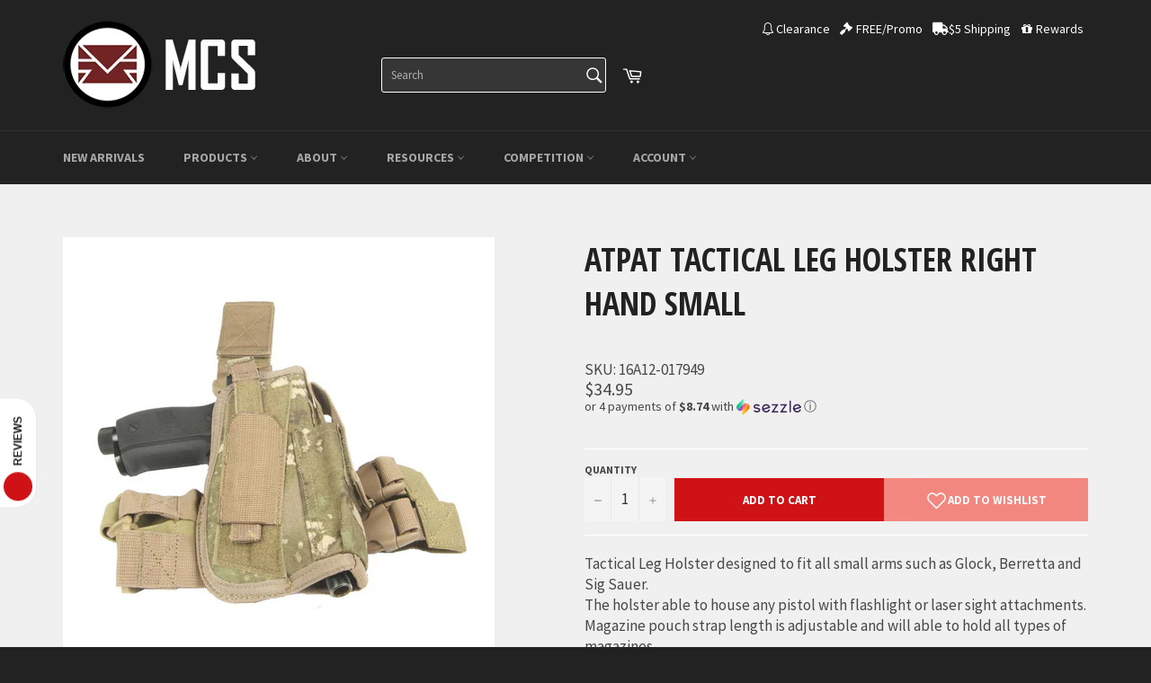

--- FILE ---
content_type: text/html; charset=utf-8
request_url: https://mcsus.com/products/atpat-tactical-leg-holster-right-hand-small
body_size: 63140
content:
<!doctype html>
<!--[if IE 9]> <html class="ie9 supports-no-js" lang="en"> <![endif]-->
<!--[if (gt IE 9)|!(IE)]><!--> <html class="supports-no-js" lang="en"> <!--<![endif]-->
<head>

  <meta charset="utf-8">
  <meta http-equiv="X-UA-Compatible" content="IE=edge,chrome=1">
  <meta name="viewport" content="width=device-width,initial-scale=1">
  <meta name="theme-color" content="#222222">
<meta name="p:domain_verify" content="d94eda18f3b28758b96ba697f3ee5b7f"/>
  
  
  <meta name="google-site-verification" content="bGIwCQ-CuQlJZqU03_9KwLtLC1zNNewcLB-T8IQRq_Q" />
  
  <meta name="norton-safeweb-site-verification" content="34lb2vvqqag5xui3qrxzzhzvf9w5kve2tddz1s3d-7u6j38kyt9pruqbswrsndlestth76rcpj37xxpwefqhm4fmyj1vzod2errcuymh6p-l45pa0gtz1dppxo313s0m" />

  
    <link rel="shortcut icon" href="//mcsus.com/cdn/shop/t/124/assets/favicon.ico?v=52962196473685704221761652184" type="image/png" />
  
  <link rel="canonical" href="https://mcsus.com/products/atpat-tactical-leg-holster-right-hand-small">
  <title>
  ATPAT Tactical Leg Holster Right Hand Small &ndash; MCS
  </title>

  
    <meta name="description" content="Tactical Leg Holster designed to fit all small arms such as Glock, Berretta and Sig Sauer. The holster able to house any pistol with flashlight or laser sight attachments. Magazine pouch strap length is adjustable and will able to hold all types of magazines. Key features:- Inner thigh skid pad to keep the holster in p">
  

  <!-- /snippets/social-meta-tags.liquid -->


  <meta property="og:type" content="product" />
  <meta property="og:title" content="ATPAT Tactical Leg Holster Right Hand Small" />
  <meta property="fb:app_id" content="1216526808479110" />
  
    <meta property="og:image" content="http://mcsus.com/cdn/shop/products/SWAT-LEG-Holster-Small-Right-pistol-in-front_Edit_grande.jpg?v=1571708527" />
    <meta property="og:image:secure_url" content="https://mcsus.com/cdn/shop/products/SWAT-LEG-Holster-Small-Right-pistol-in-front_Edit_grande.jpg?v=1571708527" />
  
  <meta property="og:description" content="Tactical Leg Holster designed to fit all small arms such as Glock, Berretta and Sig Sauer. The holster able to house any pistol with flashlight or laser sight attachments. Magazine pouch strap length is adjustable and will able to hold all types of magazines.
Key features:- Inner thigh skid pad to keep the holster in place during intense rapid maneuver - Dual elastic thigh straps to keep the holster secure at all times - Quick thumb release for rapid deployment - Made of high quality material, ready for years of use and abuse  ***Does Not Include Marker Shown in Photo***" />
  <meta property="product:price:amount" content="34.95" />
  <meta property="product:price:currency" content="USD" />


  <meta property="og:url" content="https://mcsus.com/products/atpat-tactical-leg-holster-right-hand-small">

<meta property="og:site_name" content="MCS">



  <meta name="twitter:site" content="@RAP4">


  <meta name="twitter:card" content="summary">


  <meta name="twitter:title" content="ATPAT Tactical Leg Holster Right Hand Small">
  <meta name="twitter:description" content="Tactical Leg Holster designed to fit all small arms such as Glock, Berretta and Sig Sauer. The holster able to house any pistol with flashlight or laser sight attachments. Magazine pouch strap length ">
  <meta name="twitter:image" content="https://mcsus.com/cdn/shop/products/SWAT-LEG-Holster-Small-Right-pistol-in-front_Edit_large.jpg?v=1571708527">
  <meta name="twitter:image:width" content="480">
  <meta name="twitter:image:height" content="480">



  <link href="//mcsus.com/cdn/shop/t/124/assets/theme.scss.css?v=125837642203565639361762290125" rel="stylesheet" type="text/css" media="all" />
  
  
  
  
  <link href="//fonts.googleapis.com/css?family=Source+Sans+Pro:400,700" rel="stylesheet" type="text/css" media="all" />


  
    
    
    <link href="//fonts.googleapis.com/css?family=Open+Sans+Condensed:400,700" rel="stylesheet" type="text/css" media="all" />
  





  
  <script>window.performance && window.performance.mark && window.performance.mark('shopify.content_for_header.start');</script><meta id="shopify-digital-wallet" name="shopify-digital-wallet" content="/14253812/digital_wallets/dialog">
<meta name="shopify-checkout-api-token" content="09c892c146d82bdf7d4c7dbab8d94d13">
<meta id="in-context-paypal-metadata" data-shop-id="14253812" data-venmo-supported="true" data-environment="production" data-locale="en_US" data-paypal-v4="true" data-currency="USD">
<link rel="alternate" type="application/json+oembed" href="https://mcsus.com/products/atpat-tactical-leg-holster-right-hand-small.oembed">
<script async="async" src="/checkouts/internal/preloads.js?locale=en-US"></script>
<link rel="preconnect" href="https://shop.app" crossorigin="anonymous">
<script async="async" src="https://shop.app/checkouts/internal/preloads.js?locale=en-US&shop_id=14253812" crossorigin="anonymous"></script>
<script id="apple-pay-shop-capabilities" type="application/json">{"shopId":14253812,"countryCode":"US","currencyCode":"USD","merchantCapabilities":["supports3DS"],"merchantId":"gid:\/\/shopify\/Shop\/14253812","merchantName":"MCS","requiredBillingContactFields":["postalAddress","email","phone"],"requiredShippingContactFields":["postalAddress","email","phone"],"shippingType":"shipping","supportedNetworks":["visa","masterCard","amex","discover","elo","jcb"],"total":{"type":"pending","label":"MCS","amount":"1.00"},"shopifyPaymentsEnabled":true,"supportsSubscriptions":true}</script>
<script id="shopify-features" type="application/json">{"accessToken":"09c892c146d82bdf7d4c7dbab8d94d13","betas":["rich-media-storefront-analytics"],"domain":"mcsus.com","predictiveSearch":true,"shopId":14253812,"locale":"en"}</script>
<script>var Shopify = Shopify || {};
Shopify.shop = "mcsus.myshopify.com";
Shopify.locale = "en";
Shopify.currency = {"active":"USD","rate":"1.0"};
Shopify.country = "US";
Shopify.theme = {"name":"V2 Growave | WSH Custom","id":139974639695,"schema_name":null,"schema_version":null,"theme_store_id":null,"role":"main"};
Shopify.theme.handle = "null";
Shopify.theme.style = {"id":null,"handle":null};
Shopify.cdnHost = "mcsus.com/cdn";
Shopify.routes = Shopify.routes || {};
Shopify.routes.root = "/";</script>
<script type="module">!function(o){(o.Shopify=o.Shopify||{}).modules=!0}(window);</script>
<script>!function(o){function n(){var o=[];function n(){o.push(Array.prototype.slice.apply(arguments))}return n.q=o,n}var t=o.Shopify=o.Shopify||{};t.loadFeatures=n(),t.autoloadFeatures=n()}(window);</script>
<script>
  window.ShopifyPay = window.ShopifyPay || {};
  window.ShopifyPay.apiHost = "shop.app\/pay";
  window.ShopifyPay.redirectState = null;
</script>
<script id="shop-js-analytics" type="application/json">{"pageType":"product"}</script>
<script defer="defer" async type="module" src="//mcsus.com/cdn/shopifycloud/shop-js/modules/v2/client.init-shop-cart-sync_IZsNAliE.en.esm.js"></script>
<script defer="defer" async type="module" src="//mcsus.com/cdn/shopifycloud/shop-js/modules/v2/chunk.common_0OUaOowp.esm.js"></script>
<script type="module">
  await import("//mcsus.com/cdn/shopifycloud/shop-js/modules/v2/client.init-shop-cart-sync_IZsNAliE.en.esm.js");
await import("//mcsus.com/cdn/shopifycloud/shop-js/modules/v2/chunk.common_0OUaOowp.esm.js");

  window.Shopify.SignInWithShop?.initShopCartSync?.({"fedCMEnabled":true,"windoidEnabled":true});

</script>
<script>
  window.Shopify = window.Shopify || {};
  if (!window.Shopify.featureAssets) window.Shopify.featureAssets = {};
  window.Shopify.featureAssets['shop-js'] = {"shop-cart-sync":["modules/v2/client.shop-cart-sync_DLOhI_0X.en.esm.js","modules/v2/chunk.common_0OUaOowp.esm.js"],"init-fed-cm":["modules/v2/client.init-fed-cm_C6YtU0w6.en.esm.js","modules/v2/chunk.common_0OUaOowp.esm.js"],"shop-button":["modules/v2/client.shop-button_BCMx7GTG.en.esm.js","modules/v2/chunk.common_0OUaOowp.esm.js"],"shop-cash-offers":["modules/v2/client.shop-cash-offers_BT26qb5j.en.esm.js","modules/v2/chunk.common_0OUaOowp.esm.js","modules/v2/chunk.modal_CGo_dVj3.esm.js"],"init-windoid":["modules/v2/client.init-windoid_B9PkRMql.en.esm.js","modules/v2/chunk.common_0OUaOowp.esm.js"],"init-shop-email-lookup-coordinator":["modules/v2/client.init-shop-email-lookup-coordinator_DZkqjsbU.en.esm.js","modules/v2/chunk.common_0OUaOowp.esm.js"],"shop-toast-manager":["modules/v2/client.shop-toast-manager_Di2EnuM7.en.esm.js","modules/v2/chunk.common_0OUaOowp.esm.js"],"shop-login-button":["modules/v2/client.shop-login-button_BtqW_SIO.en.esm.js","modules/v2/chunk.common_0OUaOowp.esm.js","modules/v2/chunk.modal_CGo_dVj3.esm.js"],"avatar":["modules/v2/client.avatar_BTnouDA3.en.esm.js"],"pay-button":["modules/v2/client.pay-button_CWa-C9R1.en.esm.js","modules/v2/chunk.common_0OUaOowp.esm.js"],"init-shop-cart-sync":["modules/v2/client.init-shop-cart-sync_IZsNAliE.en.esm.js","modules/v2/chunk.common_0OUaOowp.esm.js"],"init-customer-accounts":["modules/v2/client.init-customer-accounts_DenGwJTU.en.esm.js","modules/v2/client.shop-login-button_BtqW_SIO.en.esm.js","modules/v2/chunk.common_0OUaOowp.esm.js","modules/v2/chunk.modal_CGo_dVj3.esm.js"],"init-shop-for-new-customer-accounts":["modules/v2/client.init-shop-for-new-customer-accounts_JdHXxpS9.en.esm.js","modules/v2/client.shop-login-button_BtqW_SIO.en.esm.js","modules/v2/chunk.common_0OUaOowp.esm.js","modules/v2/chunk.modal_CGo_dVj3.esm.js"],"init-customer-accounts-sign-up":["modules/v2/client.init-customer-accounts-sign-up_D6__K_p8.en.esm.js","modules/v2/client.shop-login-button_BtqW_SIO.en.esm.js","modules/v2/chunk.common_0OUaOowp.esm.js","modules/v2/chunk.modal_CGo_dVj3.esm.js"],"checkout-modal":["modules/v2/client.checkout-modal_C_ZQDY6s.en.esm.js","modules/v2/chunk.common_0OUaOowp.esm.js","modules/v2/chunk.modal_CGo_dVj3.esm.js"],"shop-follow-button":["modules/v2/client.shop-follow-button_XetIsj8l.en.esm.js","modules/v2/chunk.common_0OUaOowp.esm.js","modules/v2/chunk.modal_CGo_dVj3.esm.js"],"lead-capture":["modules/v2/client.lead-capture_DvA72MRN.en.esm.js","modules/v2/chunk.common_0OUaOowp.esm.js","modules/v2/chunk.modal_CGo_dVj3.esm.js"],"shop-login":["modules/v2/client.shop-login_ClXNxyh6.en.esm.js","modules/v2/chunk.common_0OUaOowp.esm.js","modules/v2/chunk.modal_CGo_dVj3.esm.js"],"payment-terms":["modules/v2/client.payment-terms_CNlwjfZz.en.esm.js","modules/v2/chunk.common_0OUaOowp.esm.js","modules/v2/chunk.modal_CGo_dVj3.esm.js"]};
</script>
<script>(function() {
  var isLoaded = false;
  function asyncLoad() {
    if (isLoaded) return;
    isLoaded = true;
    var urls = ["https:\/\/embed.tawk.to\/widget-script\/58751f0f926a51336fdb832d\/default.js?shop=mcsus.myshopify.com","https:\/\/static.affiliatly.com\/shopify\/v3\/shopify.js?affiliatly_code=AF-105492\u0026shop=mcsus.myshopify.com","https:\/\/client.lifteragecheck.com\/js\/age.js?shop=mcsus.myshopify.com","\/\/searchanise-ef84.kxcdn.com\/widgets\/shopify\/init.js?a=3q6v5g3u7r\u0026shop=mcsus.myshopify.com","https:\/\/static.affiliatly.com\/shopify\/v3\/shopify.js?affiliatly_code=AF-105492\u0026shop=mcsus.myshopify.com","https:\/\/img0.socialshopwave.com\/ssw-empty.js?shop=mcsus.myshopify.com"];
    for (var i = 0; i < urls.length; i++) {
      var s = document.createElement('script');
      s.type = 'text/javascript';
      s.async = true;
      s.src = urls[i];
      var x = document.getElementsByTagName('script')[0];
      x.parentNode.insertBefore(s, x);
    }
  };
  if(window.attachEvent) {
    window.attachEvent('onload', asyncLoad);
  } else {
    window.addEventListener('load', asyncLoad, false);
  }
})();</script>
<script id="__st">var __st={"a":14253812,"offset":-28800,"reqid":"f4bad32a-72ce-4fac-90cf-01345b3e06ef-1768365437","pageurl":"mcsus.com\/products\/atpat-tactical-leg-holster-right-hand-small","u":"06d3d656e731","p":"product","rtyp":"product","rid":9221390606};</script>
<script>window.ShopifyPaypalV4VisibilityTracking = true;</script>
<script id="captcha-bootstrap">!function(){'use strict';const t='contact',e='account',n='new_comment',o=[[t,t],['blogs',n],['comments',n],[t,'customer']],c=[[e,'customer_login'],[e,'guest_login'],[e,'recover_customer_password'],[e,'create_customer']],r=t=>t.map((([t,e])=>`form[action*='/${t}']:not([data-nocaptcha='true']) input[name='form_type'][value='${e}']`)).join(','),a=t=>()=>t?[...document.querySelectorAll(t)].map((t=>t.form)):[];function s(){const t=[...o],e=r(t);return a(e)}const i='password',u='form_key',d=['recaptcha-v3-token','g-recaptcha-response','h-captcha-response',i],f=()=>{try{return window.sessionStorage}catch{return}},m='__shopify_v',_=t=>t.elements[u];function p(t,e,n=!1){try{const o=window.sessionStorage,c=JSON.parse(o.getItem(e)),{data:r}=function(t){const{data:e,action:n}=t;return t[m]||n?{data:e,action:n}:{data:t,action:n}}(c);for(const[e,n]of Object.entries(r))t.elements[e]&&(t.elements[e].value=n);n&&o.removeItem(e)}catch(o){console.error('form repopulation failed',{error:o})}}const l='form_type',E='cptcha';function T(t){t.dataset[E]=!0}const w=window,h=w.document,L='Shopify',v='ce_forms',y='captcha';let A=!1;((t,e)=>{const n=(g='f06e6c50-85a8-45c8-87d0-21a2b65856fe',I='https://cdn.shopify.com/shopifycloud/storefront-forms-hcaptcha/ce_storefront_forms_captcha_hcaptcha.v1.5.2.iife.js',D={infoText:'Protected by hCaptcha',privacyText:'Privacy',termsText:'Terms'},(t,e,n)=>{const o=w[L][v],c=o.bindForm;if(c)return c(t,g,e,D).then(n);var r;o.q.push([[t,g,e,D],n]),r=I,A||(h.body.append(Object.assign(h.createElement('script'),{id:'captcha-provider',async:!0,src:r})),A=!0)});var g,I,D;w[L]=w[L]||{},w[L][v]=w[L][v]||{},w[L][v].q=[],w[L][y]=w[L][y]||{},w[L][y].protect=function(t,e){n(t,void 0,e),T(t)},Object.freeze(w[L][y]),function(t,e,n,w,h,L){const[v,y,A,g]=function(t,e,n){const i=e?o:[],u=t?c:[],d=[...i,...u],f=r(d),m=r(i),_=r(d.filter((([t,e])=>n.includes(e))));return[a(f),a(m),a(_),s()]}(w,h,L),I=t=>{const e=t.target;return e instanceof HTMLFormElement?e:e&&e.form},D=t=>v().includes(t);t.addEventListener('submit',(t=>{const e=I(t);if(!e)return;const n=D(e)&&!e.dataset.hcaptchaBound&&!e.dataset.recaptchaBound,o=_(e),c=g().includes(e)&&(!o||!o.value);(n||c)&&t.preventDefault(),c&&!n&&(function(t){try{if(!f())return;!function(t){const e=f();if(!e)return;const n=_(t);if(!n)return;const o=n.value;o&&e.removeItem(o)}(t);const e=Array.from(Array(32),(()=>Math.random().toString(36)[2])).join('');!function(t,e){_(t)||t.append(Object.assign(document.createElement('input'),{type:'hidden',name:u})),t.elements[u].value=e}(t,e),function(t,e){const n=f();if(!n)return;const o=[...t.querySelectorAll(`input[type='${i}']`)].map((({name:t})=>t)),c=[...d,...o],r={};for(const[a,s]of new FormData(t).entries())c.includes(a)||(r[a]=s);n.setItem(e,JSON.stringify({[m]:1,action:t.action,data:r}))}(t,e)}catch(e){console.error('failed to persist form',e)}}(e),e.submit())}));const S=(t,e)=>{t&&!t.dataset[E]&&(n(t,e.some((e=>e===t))),T(t))};for(const o of['focusin','change'])t.addEventListener(o,(t=>{const e=I(t);D(e)&&S(e,y())}));const B=e.get('form_key'),M=e.get(l),P=B&&M;t.addEventListener('DOMContentLoaded',(()=>{const t=y();if(P)for(const e of t)e.elements[l].value===M&&p(e,B);[...new Set([...A(),...v().filter((t=>'true'===t.dataset.shopifyCaptcha))])].forEach((e=>S(e,t)))}))}(h,new URLSearchParams(w.location.search),n,t,e,['guest_login'])})(!1,!0)}();</script>
<script integrity="sha256-4kQ18oKyAcykRKYeNunJcIwy7WH5gtpwJnB7kiuLZ1E=" data-source-attribution="shopify.loadfeatures" defer="defer" src="//mcsus.com/cdn/shopifycloud/storefront/assets/storefront/load_feature-a0a9edcb.js" crossorigin="anonymous"></script>
<script crossorigin="anonymous" defer="defer" src="//mcsus.com/cdn/shopifycloud/storefront/assets/shopify_pay/storefront-65b4c6d7.js?v=20250812"></script>
<script data-source-attribution="shopify.dynamic_checkout.dynamic.init">var Shopify=Shopify||{};Shopify.PaymentButton=Shopify.PaymentButton||{isStorefrontPortableWallets:!0,init:function(){window.Shopify.PaymentButton.init=function(){};var t=document.createElement("script");t.src="https://mcsus.com/cdn/shopifycloud/portable-wallets/latest/portable-wallets.en.js",t.type="module",document.head.appendChild(t)}};
</script>
<script data-source-attribution="shopify.dynamic_checkout.buyer_consent">
  function portableWalletsHideBuyerConsent(e){var t=document.getElementById("shopify-buyer-consent"),n=document.getElementById("shopify-subscription-policy-button");t&&n&&(t.classList.add("hidden"),t.setAttribute("aria-hidden","true"),n.removeEventListener("click",e))}function portableWalletsShowBuyerConsent(e){var t=document.getElementById("shopify-buyer-consent"),n=document.getElementById("shopify-subscription-policy-button");t&&n&&(t.classList.remove("hidden"),t.removeAttribute("aria-hidden"),n.addEventListener("click",e))}window.Shopify?.PaymentButton&&(window.Shopify.PaymentButton.hideBuyerConsent=portableWalletsHideBuyerConsent,window.Shopify.PaymentButton.showBuyerConsent=portableWalletsShowBuyerConsent);
</script>
<script data-source-attribution="shopify.dynamic_checkout.cart.bootstrap">document.addEventListener("DOMContentLoaded",(function(){function t(){return document.querySelector("shopify-accelerated-checkout-cart, shopify-accelerated-checkout")}if(t())Shopify.PaymentButton.init();else{new MutationObserver((function(e,n){t()&&(Shopify.PaymentButton.init(),n.disconnect())})).observe(document.body,{childList:!0,subtree:!0})}}));
</script>
<link id="shopify-accelerated-checkout-styles" rel="stylesheet" media="screen" href="https://mcsus.com/cdn/shopifycloud/portable-wallets/latest/accelerated-checkout-backwards-compat.css" crossorigin="anonymous">
<style id="shopify-accelerated-checkout-cart">
        #shopify-buyer-consent {
  margin-top: 1em;
  display: inline-block;
  width: 100%;
}

#shopify-buyer-consent.hidden {
  display: none;
}

#shopify-subscription-policy-button {
  background: none;
  border: none;
  padding: 0;
  text-decoration: underline;
  font-size: inherit;
  cursor: pointer;
}

#shopify-subscription-policy-button::before {
  box-shadow: none;
}

      </style>

<script>window.performance && window.performance.mark && window.performance.mark('shopify.content_for_header.end');</script>
<link href="//mcsus.com/cdn/shop/t/124/assets/bold-brain-widget.css?v=26304210924635207161761652184" rel="stylesheet" type="text/css" media="all" />
<script type="application/javascript">
    if (typeof BOLD === 'undefined') {
        BOLD = {};
    }
    BOLD.checkout = {
        getCookie: function getCookie(name) {
            var value = '; ' + document.cookie;
            var parts = value.split('; ' + name + '=');
            if (parts.length === 2) {
                return parts.pop().split(';').shift();
            }
        },
        getPath: function getPath(url) {
            var parser = document.createElement('a');
            parser.href = url;
            return parser.pathname;
        },
        isCheckoutButton: function isCheckoutButton(elem) {
            if (elem.form) {
                var action = elem.form.getAttribute('action');
                if (action.search(/^\/checkout\b/) !== -1) {
                    return true;
                }
                if (action.search(/^\/cart\b/) !== -1 && elem.getAttribute('name') === 'checkout') {
                    return true;
                }
                var path = BOLD.checkout.getPath(action);
                if (path.search(/^\/checkout\b/) !== -1) {
                    return true;
                }
                if (path.search(/^\/cart\b/) !== -1 && elem.getAttribute('name') === 'checkout') {
                    return true;
                }
            }
            return false;
        },
        isCspInstalled: function isCspInstalled() {
            return window.BOLD !== undefined && window.BOLD.csp !== undefined && window.BOLD.csp.is_installed;
        },
        initialize: function initialize() {
            document.addEventListener('click', function (event) {
                if (BOLD.checkout.isCspInstalled() && BOLD.checkout.isCheckoutButton(event.target)) {
                  event.target.form.action = 'https://cp.boldapps.net/v2/api/' + Shopify.shop +'/draft_order/';
                    var cartCookie = BOLD.checkout.getCookie('cart');
                    var element = document.createElement('INPUT');
                    element.type = 'HIDDEN';
                    element.name = 'cart_id';
                    element.value = cartCookie;
                    event.target.form.appendChild(element);
                    var ele = document.createElement('INPUT');
                    ele.type = 'HIDDEN';
                    ele.name = 'shopify_customer_id';
                    ele.value = null;
                    event.target.form.appendChild(ele);

                }
            });
        }
    };
    (function () {
        BOLD.checkout.initialize();
    })();
</script>


  

  <style>.cart__subtotal { margin-top: 0; }</style>




<!-- tinymce -->
<link rel="stylesheet" type="text/css" href="//mcsus.com/cdn/shop/t/124/assets/skin.min.css?v=134674629673180380691761652184">
<link rel="stylesheet" type="text/css" href="//mcsus.com/cdn/shop/t/124/assets/content.min.css?v=58388762841366294911761652184">

    <script src="https://cdn.tiny.cloud/1/3q1ht6h60vda3z6bc4b3unu8kzxp8ivi62jq0tjzbd0khqpp/tinymce/7/tinymce.min.js" referrerpolicy="origin"></script>

  <link rel="stylesheet" href="//code.jquery.com/ui/1.12.1/themes/base/jquery-ui.css">
  
<!-- endtinymce -->  





  






























<!-- product atpat-tactical-leg-holster-right-hand-small set-price -->
<!-- product.price 3495: wh_price 3495-->
<!-- product.price_min 3495 : wh_price_min 3495 -->
<!-- product.price_max 3495 : wh_price_max 3495 -->

<!-- wh_discount_value 1 -->
<!-- compare_at_price : wh_compare_at_price  -->
<!-- compare_at_price_min 0: wh_compare_at_price_min 0 -->
<!-- compare_at_price_max 0: wh_compare_at_price_max 0 -->
 

    <link href="//mcsus.com/cdn/shop/t/124/assets/scm-product-label.css?v=81244087180727442551761652184" rel="stylesheet" type="text/css" media="all" />



<script>
if ((typeof SECOMAPP) == 'undefined') {
    var SECOMAPP = {};
}
if ((typeof SECOMAPP.pl) == 'undefined') {
    SECOMAPP.pl = {};
}


SECOMAPP.page = 'product';
SECOMAPP.pl.product = {
    id: 9221390606,
    published_at: "2018-01-16 14:56:12 -0800",
    price: 3495,  
    tags: ["ATPAT","Holster","Leg Holster","Progame"], 
    variants: [ 
 









<!-- variant.compare_at_price : wh_v_compare_at_price  : set_v_price -->
<!-- variant.price 3495 : wh_v_price 3495 -->

{
        id: 32826845198,
        price: 3495  ,
        inventory_quantity: 988  ,
        inventory_management: 'shopify'  ,
        weight: 454  ,
        sku: '16A12-017949'  } 
        
    ],
    collections: [  260658102351,  142895415375,  426632334,  426636174,  138267033679,  282952597583,  142895743055,  402498830,  ]
};
</script>



    <script src="//mcsus.com/cdn/shop/t/124/assets/scm-product-label.js?v=130894588812209126901761652184" type="text/javascript"></script>










<link rel="stylesheet" href="https://use.fontawesome.com/releases/v5.0.13/css/all.css" integrity="sha384-DNOHZ68U8hZfKXOrtjWvjxusGo9WQnrNx2sqG0tfsghAvtVlRW3tvkXWZh58N9jp" crossorigin="anonymous">







<script src="https://spa.spicegems.com/js/src/latest/scriptTag.js?shop=mcsus.myshopify.com" type="text/javascript"></script>

<!-- BeginConsistentCartAddon -->  <script>    Shopify.customer_logged_in = false ;  Shopify.customer_email = "" ;  Shopify.log_uuids = true;    </script>  <!-- EndConsistentCartAddon -->


    <script src="//mcsus.com/cdn/shop/t/124/assets/theme.js?v=102427746367081530421767601661" type="text/javascript"></script>

  
    <script src="//mcsus.com/cdn/shopifycloud/storefront/assets/themes_support/option_selection-b017cd28.js" type="text/javascript"></script>
    <script>
      theme.moneyFormat = "${{amount}}";
    </script>
  
<!-- BEGIN app block: shopify://apps/epa-easy-product-addons/blocks/speedup_link/0099190e-a0cb-49e7-8d26-026c9d26f337 --><!-- BEGIN app snippet: sg_product -->

<script>
  window["sg_addon_master_id"]="9221390606";
  window["sgAddonCollectionMetaAddons"]=  "" 
  
</script>

<!-- END app snippet -->

  <script>
    window["sg_addons_coll_ids"] = {
      ids:"260658102351,142895415375,426632334,426636174,138267033679,282952597583,142895743055,402498830"
    };
    window["items_with_ids"] = false || {}
  </script>


<!-- BEGIN app snippet: sg-globals -->
<script type="text/javascript">
  (function(){
    const convertLang = (locale) => {
      let t = locale.toUpperCase();
      return "PT-BR" === t || "PT-PT" === t || "ZH-CN" === t || "ZH-TW" === t ? t.replace("-", "_") : t.match(/^[a-zA-Z]{2}-[a-zA-Z]{2}$/) ? t.substring(0, 2) : t
    }

    const sg_addon_setGlobalVariables = () => {
      try{
        let locale = "en";
        window["sg_addon_currentLanguage"] = convertLang(locale);
        window["sg_addon_defaultLanguage"] ="en";
        window["sg_addon_defaultRootUrl"] ="/";
        window["sg_addon_currentRootUrl"] ="/";
        window["sg_addon_shopLocales"] = sgAddonGetAllLocales();
      }catch(err){
        console.log("Language Config:- ",err);
      }
    }

    const sgAddonGetAllLocales = () => {
      let shopLocales = {};
      try{shopLocales["en"] = {
            endonymName : "English",
            isoCode : "en",
            name : "English",
            primary : true,
            rootUrl : "\/"
          };}catch(err){
        console.log("getAllLocales Config:- ",err);
      }
      return shopLocales;
    }

    sg_addon_setGlobalVariables();
    
    window["sg_addon_sfApiVersion"]='2025-04';
    window["sgAddon_moneyFormats"] = {
      "money": "${{amount}}",
      "moneyCurrency": "${{amount}}"
    };
    window["sg_addon_groupsData"] = {};
    try {
      let customSGAddonMeta = {};
      if (customSGAddonMeta.sg_addon_custom_js) {
        Function(customSGAddonMeta.sg_addon_custom_js)();
      }
    } catch (error) {
      console.warn("Error In SG Addon Custom Code", error);
    }
  })();
</script>
<!-- END app snippet -->
<!-- BEGIN app snippet: sg_speedup -->


<script>
  try{
    window["sgAddon_all_translated"] = {}
    window["sg_addon_settings_config"] =  {"host":"https://spa.spicegems.com","shopName":"mcsus.myshopify.com","hasSetting":1,"sgCookieHash":"wr6MCqlp3n","hasMaster":1,"handleId":{"mastersToReq":[],"collectionsToReq":"[]","hasProMaster":true,"hasCollMaster":true},"settings":{"is_active":"1","max_addons":"5","quick_view":"0","quick_view_desc":"0","ajax_cart":"0","bro_stack":"0","quantity_selector":"1","image_viewer":"1","addons_heading":"Addons","cart_heading":"Cart Addons","addaddon_cart":"ADD ADDON","variant":"Variant","quantity":"Quantity","view_full_details":"View full details","less_details":"Less details...","add_to_cart":"ADD TO CART","message":"Product added to cart.","custom_css":".sg-pro-access-heading{\nfont-family: \"Source Sans Pro\",\"HelveticaNeue\",\"Helvetica Neue\",sans-serif;\nfont-weight: 700;\ncolor: #666;\ntext-transform: uppercase;\nfont-size: 18px;\n}\n.sg-pro-access-product-title{\ncolor: #666;\nfont-family: \"Source Sans Pro\",\"HelveticaNeue\",\"Helvetica Neue\",sans-serif;\nfont-size: 14px;\n}\n.spicegems-main-price{\ncolor: #666;\nfont-family: \"Source Sans Pro\",\"HelveticaNeue\",\"Helvetica Neue\",sans-serif;\nfont-size: 16px;\n}\n#sg-checkbox .sg-checkbox-label, #sg-checkbox input[type=checkbox]:checked+.sg-label-text:before{\ncolor: #cf1216;\n}\n.sg-pro-access-price, .sg-pro-access-product-title{\nline-height: 20px;\n}\n.sg-pro-access-input-felid{\nborder-color: #b9b9b9;\nbackground-color: #f0f0f0;\ncolor: #333;\n}","sold_pro":"0","image_link":"1","compare_at":"0","unlink_title":"1","image_click_checkbox":"0","cart_max_addons":"5","cart_quantity_selector":"1","cart_sold_pro":"0","cart_image_link":"1","compare_at_cart":"0","sg_currency":"default","qv_label":"Quick View","sold_out":"Sold Out","qv_sold_out":"SOLD OUT","way_to_prevent":"none","soldout_master":"1","cart_qv":"0","cartqv_desc":"0","plusminus_qty":"0","plusminus_cart":"0","line_prop":"0","label_show":"1","label_text":"Additional Info","addon_mandatory":"0","mandatory_text":"Please select atleast an addon!","line_placeholder":"Text Message","sell_master":"0","atc_btn_selector":"no","theme_data":"","applied_discount":"0","is_discount":"0","layout":{"name":"layout_default","isBundle":false},"group_layout":"layout-01","product_snippet":"1","cart_snippet":"0","product_form_selector":"no","atc_product_selector":"no","cart_form_selector":"no","checkout_btn_selector":"no","subtotal":"0","subtotal_label":"SubTotal","subtotal_position":"beforebegin","jQVersion":"1","collection_discount":"0","inventoryOnProduct":"0","inventoryOnCart":"0","inStock":"0","lowStock":"0","inStockLabel":"<span>[inventory_qty] In Stock</span>","lowStockLabel":"<span>only [inventory_qty] Left</span>","thresholdQty":"5","bl_atc_label":"ADD TO CART","bl_unselect_label":"PLEASE SELECT ATLEAST ONE ADDON","bl_master_label":"THIS ITEM","bl_heading":"Frequently Bought Together","addon_slider":"0","individual_atc":"0","individual_atc_label":"ADD ADDON","liquid_install":"0","limit_pro_data":"48","limit_coll_data":"1","mt_addon_hash":"J5bB4urWSi","stop_undefined":"1","money_format":"${{amount}}","admin_discount":"1"},"allow_asset_script":false} ;
    window["sgAddon_translated_locale"] =  "" ;
    window["sg_addon_all_group_translations"] = {};
    window["sgAddon_group_translated_locale"] =  "" ;
  } catch(error){
    console.warn("Error in getting settings or translate", error);
  }
</script>



<!-- ADDONS SCRIPT FROM SPEEDUP CDN -->
	<script type="text/javascript" src='https://cdnbspa.spicegems.com/js/serve/shop/mcsus.myshopify.com/index_c402700af95ef5a7a92c6ce133e886ed277a3d2a.js?v=infytonow816&shop=mcsus.myshopify.com' type="text/javascript" async></script>

<!-- END app snippet -->



<!-- END app block --><!-- BEGIN app block: shopify://apps/seowill-redirects/blocks/brokenlink-404/cc7b1996-e567-42d0-8862-356092041863 -->
<script type="text/javascript">
    !function(t){var e={};function r(n){if(e[n])return e[n].exports;var o=e[n]={i:n,l:!1,exports:{}};return t[n].call(o.exports,o,o.exports,r),o.l=!0,o.exports}r.m=t,r.c=e,r.d=function(t,e,n){r.o(t,e)||Object.defineProperty(t,e,{enumerable:!0,get:n})},r.r=function(t){"undefined"!==typeof Symbol&&Symbol.toStringTag&&Object.defineProperty(t,Symbol.toStringTag,{value:"Module"}),Object.defineProperty(t,"__esModule",{value:!0})},r.t=function(t,e){if(1&e&&(t=r(t)),8&e)return t;if(4&e&&"object"===typeof t&&t&&t.__esModule)return t;var n=Object.create(null);if(r.r(n),Object.defineProperty(n,"default",{enumerable:!0,value:t}),2&e&&"string"!=typeof t)for(var o in t)r.d(n,o,function(e){return t[e]}.bind(null,o));return n},r.n=function(t){var e=t&&t.__esModule?function(){return t.default}:function(){return t};return r.d(e,"a",e),e},r.o=function(t,e){return Object.prototype.hasOwnProperty.call(t,e)},r.p="",r(r.s=11)}([function(t,e,r){"use strict";var n=r(2),o=Object.prototype.toString;function i(t){return"[object Array]"===o.call(t)}function a(t){return"undefined"===typeof t}function u(t){return null!==t&&"object"===typeof t}function s(t){return"[object Function]"===o.call(t)}function c(t,e){if(null!==t&&"undefined"!==typeof t)if("object"!==typeof t&&(t=[t]),i(t))for(var r=0,n=t.length;r<n;r++)e.call(null,t[r],r,t);else for(var o in t)Object.prototype.hasOwnProperty.call(t,o)&&e.call(null,t[o],o,t)}t.exports={isArray:i,isArrayBuffer:function(t){return"[object ArrayBuffer]"===o.call(t)},isBuffer:function(t){return null!==t&&!a(t)&&null!==t.constructor&&!a(t.constructor)&&"function"===typeof t.constructor.isBuffer&&t.constructor.isBuffer(t)},isFormData:function(t){return"undefined"!==typeof FormData&&t instanceof FormData},isArrayBufferView:function(t){return"undefined"!==typeof ArrayBuffer&&ArrayBuffer.isView?ArrayBuffer.isView(t):t&&t.buffer&&t.buffer instanceof ArrayBuffer},isString:function(t){return"string"===typeof t},isNumber:function(t){return"number"===typeof t},isObject:u,isUndefined:a,isDate:function(t){return"[object Date]"===o.call(t)},isFile:function(t){return"[object File]"===o.call(t)},isBlob:function(t){return"[object Blob]"===o.call(t)},isFunction:s,isStream:function(t){return u(t)&&s(t.pipe)},isURLSearchParams:function(t){return"undefined"!==typeof URLSearchParams&&t instanceof URLSearchParams},isStandardBrowserEnv:function(){return("undefined"===typeof navigator||"ReactNative"!==navigator.product&&"NativeScript"!==navigator.product&&"NS"!==navigator.product)&&("undefined"!==typeof window&&"undefined"!==typeof document)},forEach:c,merge:function t(){var e={};function r(r,n){"object"===typeof e[n]&&"object"===typeof r?e[n]=t(e[n],r):e[n]=r}for(var n=0,o=arguments.length;n<o;n++)c(arguments[n],r);return e},deepMerge:function t(){var e={};function r(r,n){"object"===typeof e[n]&&"object"===typeof r?e[n]=t(e[n],r):e[n]="object"===typeof r?t({},r):r}for(var n=0,o=arguments.length;n<o;n++)c(arguments[n],r);return e},extend:function(t,e,r){return c(e,(function(e,o){t[o]=r&&"function"===typeof e?n(e,r):e})),t},trim:function(t){return t.replace(/^\s*/,"").replace(/\s*$/,"")}}},function(t,e,r){t.exports=r(12)},function(t,e,r){"use strict";t.exports=function(t,e){return function(){for(var r=new Array(arguments.length),n=0;n<r.length;n++)r[n]=arguments[n];return t.apply(e,r)}}},function(t,e,r){"use strict";var n=r(0);function o(t){return encodeURIComponent(t).replace(/%40/gi,"@").replace(/%3A/gi,":").replace(/%24/g,"$").replace(/%2C/gi,",").replace(/%20/g,"+").replace(/%5B/gi,"[").replace(/%5D/gi,"]")}t.exports=function(t,e,r){if(!e)return t;var i;if(r)i=r(e);else if(n.isURLSearchParams(e))i=e.toString();else{var a=[];n.forEach(e,(function(t,e){null!==t&&"undefined"!==typeof t&&(n.isArray(t)?e+="[]":t=[t],n.forEach(t,(function(t){n.isDate(t)?t=t.toISOString():n.isObject(t)&&(t=JSON.stringify(t)),a.push(o(e)+"="+o(t))})))})),i=a.join("&")}if(i){var u=t.indexOf("#");-1!==u&&(t=t.slice(0,u)),t+=(-1===t.indexOf("?")?"?":"&")+i}return t}},function(t,e,r){"use strict";t.exports=function(t){return!(!t||!t.__CANCEL__)}},function(t,e,r){"use strict";(function(e){var n=r(0),o=r(19),i={"Content-Type":"application/x-www-form-urlencoded"};function a(t,e){!n.isUndefined(t)&&n.isUndefined(t["Content-Type"])&&(t["Content-Type"]=e)}var u={adapter:function(){var t;return("undefined"!==typeof XMLHttpRequest||"undefined"!==typeof e&&"[object process]"===Object.prototype.toString.call(e))&&(t=r(6)),t}(),transformRequest:[function(t,e){return o(e,"Accept"),o(e,"Content-Type"),n.isFormData(t)||n.isArrayBuffer(t)||n.isBuffer(t)||n.isStream(t)||n.isFile(t)||n.isBlob(t)?t:n.isArrayBufferView(t)?t.buffer:n.isURLSearchParams(t)?(a(e,"application/x-www-form-urlencoded;charset=utf-8"),t.toString()):n.isObject(t)?(a(e,"application/json;charset=utf-8"),JSON.stringify(t)):t}],transformResponse:[function(t){if("string"===typeof t)try{t=JSON.parse(t)}catch(e){}return t}],timeout:0,xsrfCookieName:"XSRF-TOKEN",xsrfHeaderName:"X-XSRF-TOKEN",maxContentLength:-1,validateStatus:function(t){return t>=200&&t<300},headers:{common:{Accept:"application/json, text/plain, */*"}}};n.forEach(["delete","get","head"],(function(t){u.headers[t]={}})),n.forEach(["post","put","patch"],(function(t){u.headers[t]=n.merge(i)})),t.exports=u}).call(this,r(18))},function(t,e,r){"use strict";var n=r(0),o=r(20),i=r(3),a=r(22),u=r(25),s=r(26),c=r(7);t.exports=function(t){return new Promise((function(e,f){var l=t.data,p=t.headers;n.isFormData(l)&&delete p["Content-Type"];var h=new XMLHttpRequest;if(t.auth){var d=t.auth.username||"",m=t.auth.password||"";p.Authorization="Basic "+btoa(d+":"+m)}var y=a(t.baseURL,t.url);if(h.open(t.method.toUpperCase(),i(y,t.params,t.paramsSerializer),!0),h.timeout=t.timeout,h.onreadystatechange=function(){if(h&&4===h.readyState&&(0!==h.status||h.responseURL&&0===h.responseURL.indexOf("file:"))){var r="getAllResponseHeaders"in h?u(h.getAllResponseHeaders()):null,n={data:t.responseType&&"text"!==t.responseType?h.response:h.responseText,status:h.status,statusText:h.statusText,headers:r,config:t,request:h};o(e,f,n),h=null}},h.onabort=function(){h&&(f(c("Request aborted",t,"ECONNABORTED",h)),h=null)},h.onerror=function(){f(c("Network Error",t,null,h)),h=null},h.ontimeout=function(){var e="timeout of "+t.timeout+"ms exceeded";t.timeoutErrorMessage&&(e=t.timeoutErrorMessage),f(c(e,t,"ECONNABORTED",h)),h=null},n.isStandardBrowserEnv()){var v=r(27),g=(t.withCredentials||s(y))&&t.xsrfCookieName?v.read(t.xsrfCookieName):void 0;g&&(p[t.xsrfHeaderName]=g)}if("setRequestHeader"in h&&n.forEach(p,(function(t,e){"undefined"===typeof l&&"content-type"===e.toLowerCase()?delete p[e]:h.setRequestHeader(e,t)})),n.isUndefined(t.withCredentials)||(h.withCredentials=!!t.withCredentials),t.responseType)try{h.responseType=t.responseType}catch(w){if("json"!==t.responseType)throw w}"function"===typeof t.onDownloadProgress&&h.addEventListener("progress",t.onDownloadProgress),"function"===typeof t.onUploadProgress&&h.upload&&h.upload.addEventListener("progress",t.onUploadProgress),t.cancelToken&&t.cancelToken.promise.then((function(t){h&&(h.abort(),f(t),h=null)})),void 0===l&&(l=null),h.send(l)}))}},function(t,e,r){"use strict";var n=r(21);t.exports=function(t,e,r,o,i){var a=new Error(t);return n(a,e,r,o,i)}},function(t,e,r){"use strict";var n=r(0);t.exports=function(t,e){e=e||{};var r={},o=["url","method","params","data"],i=["headers","auth","proxy"],a=["baseURL","url","transformRequest","transformResponse","paramsSerializer","timeout","withCredentials","adapter","responseType","xsrfCookieName","xsrfHeaderName","onUploadProgress","onDownloadProgress","maxContentLength","validateStatus","maxRedirects","httpAgent","httpsAgent","cancelToken","socketPath"];n.forEach(o,(function(t){"undefined"!==typeof e[t]&&(r[t]=e[t])})),n.forEach(i,(function(o){n.isObject(e[o])?r[o]=n.deepMerge(t[o],e[o]):"undefined"!==typeof e[o]?r[o]=e[o]:n.isObject(t[o])?r[o]=n.deepMerge(t[o]):"undefined"!==typeof t[o]&&(r[o]=t[o])})),n.forEach(a,(function(n){"undefined"!==typeof e[n]?r[n]=e[n]:"undefined"!==typeof t[n]&&(r[n]=t[n])}));var u=o.concat(i).concat(a),s=Object.keys(e).filter((function(t){return-1===u.indexOf(t)}));return n.forEach(s,(function(n){"undefined"!==typeof e[n]?r[n]=e[n]:"undefined"!==typeof t[n]&&(r[n]=t[n])})),r}},function(t,e,r){"use strict";function n(t){this.message=t}n.prototype.toString=function(){return"Cancel"+(this.message?": "+this.message:"")},n.prototype.__CANCEL__=!0,t.exports=n},function(t,e,r){t.exports=r(13)},function(t,e,r){t.exports=r(30)},function(t,e,r){var n=function(t){"use strict";var e=Object.prototype,r=e.hasOwnProperty,n="function"===typeof Symbol?Symbol:{},o=n.iterator||"@@iterator",i=n.asyncIterator||"@@asyncIterator",a=n.toStringTag||"@@toStringTag";function u(t,e,r){return Object.defineProperty(t,e,{value:r,enumerable:!0,configurable:!0,writable:!0}),t[e]}try{u({},"")}catch(S){u=function(t,e,r){return t[e]=r}}function s(t,e,r,n){var o=e&&e.prototype instanceof l?e:l,i=Object.create(o.prototype),a=new L(n||[]);return i._invoke=function(t,e,r){var n="suspendedStart";return function(o,i){if("executing"===n)throw new Error("Generator is already running");if("completed"===n){if("throw"===o)throw i;return j()}for(r.method=o,r.arg=i;;){var a=r.delegate;if(a){var u=x(a,r);if(u){if(u===f)continue;return u}}if("next"===r.method)r.sent=r._sent=r.arg;else if("throw"===r.method){if("suspendedStart"===n)throw n="completed",r.arg;r.dispatchException(r.arg)}else"return"===r.method&&r.abrupt("return",r.arg);n="executing";var s=c(t,e,r);if("normal"===s.type){if(n=r.done?"completed":"suspendedYield",s.arg===f)continue;return{value:s.arg,done:r.done}}"throw"===s.type&&(n="completed",r.method="throw",r.arg=s.arg)}}}(t,r,a),i}function c(t,e,r){try{return{type:"normal",arg:t.call(e,r)}}catch(S){return{type:"throw",arg:S}}}t.wrap=s;var f={};function l(){}function p(){}function h(){}var d={};d[o]=function(){return this};var m=Object.getPrototypeOf,y=m&&m(m(T([])));y&&y!==e&&r.call(y,o)&&(d=y);var v=h.prototype=l.prototype=Object.create(d);function g(t){["next","throw","return"].forEach((function(e){u(t,e,(function(t){return this._invoke(e,t)}))}))}function w(t,e){var n;this._invoke=function(o,i){function a(){return new e((function(n,a){!function n(o,i,a,u){var s=c(t[o],t,i);if("throw"!==s.type){var f=s.arg,l=f.value;return l&&"object"===typeof l&&r.call(l,"__await")?e.resolve(l.__await).then((function(t){n("next",t,a,u)}),(function(t){n("throw",t,a,u)})):e.resolve(l).then((function(t){f.value=t,a(f)}),(function(t){return n("throw",t,a,u)}))}u(s.arg)}(o,i,n,a)}))}return n=n?n.then(a,a):a()}}function x(t,e){var r=t.iterator[e.method];if(void 0===r){if(e.delegate=null,"throw"===e.method){if(t.iterator.return&&(e.method="return",e.arg=void 0,x(t,e),"throw"===e.method))return f;e.method="throw",e.arg=new TypeError("The iterator does not provide a 'throw' method")}return f}var n=c(r,t.iterator,e.arg);if("throw"===n.type)return e.method="throw",e.arg=n.arg,e.delegate=null,f;var o=n.arg;return o?o.done?(e[t.resultName]=o.value,e.next=t.nextLoc,"return"!==e.method&&(e.method="next",e.arg=void 0),e.delegate=null,f):o:(e.method="throw",e.arg=new TypeError("iterator result is not an object"),e.delegate=null,f)}function b(t){var e={tryLoc:t[0]};1 in t&&(e.catchLoc=t[1]),2 in t&&(e.finallyLoc=t[2],e.afterLoc=t[3]),this.tryEntries.push(e)}function E(t){var e=t.completion||{};e.type="normal",delete e.arg,t.completion=e}function L(t){this.tryEntries=[{tryLoc:"root"}],t.forEach(b,this),this.reset(!0)}function T(t){if(t){var e=t[o];if(e)return e.call(t);if("function"===typeof t.next)return t;if(!isNaN(t.length)){var n=-1,i=function e(){for(;++n<t.length;)if(r.call(t,n))return e.value=t[n],e.done=!1,e;return e.value=void 0,e.done=!0,e};return i.next=i}}return{next:j}}function j(){return{value:void 0,done:!0}}return p.prototype=v.constructor=h,h.constructor=p,p.displayName=u(h,a,"GeneratorFunction"),t.isGeneratorFunction=function(t){var e="function"===typeof t&&t.constructor;return!!e&&(e===p||"GeneratorFunction"===(e.displayName||e.name))},t.mark=function(t){return Object.setPrototypeOf?Object.setPrototypeOf(t,h):(t.__proto__=h,u(t,a,"GeneratorFunction")),t.prototype=Object.create(v),t},t.awrap=function(t){return{__await:t}},g(w.prototype),w.prototype[i]=function(){return this},t.AsyncIterator=w,t.async=function(e,r,n,o,i){void 0===i&&(i=Promise);var a=new w(s(e,r,n,o),i);return t.isGeneratorFunction(r)?a:a.next().then((function(t){return t.done?t.value:a.next()}))},g(v),u(v,a,"Generator"),v[o]=function(){return this},v.toString=function(){return"[object Generator]"},t.keys=function(t){var e=[];for(var r in t)e.push(r);return e.reverse(),function r(){for(;e.length;){var n=e.pop();if(n in t)return r.value=n,r.done=!1,r}return r.done=!0,r}},t.values=T,L.prototype={constructor:L,reset:function(t){if(this.prev=0,this.next=0,this.sent=this._sent=void 0,this.done=!1,this.delegate=null,this.method="next",this.arg=void 0,this.tryEntries.forEach(E),!t)for(var e in this)"t"===e.charAt(0)&&r.call(this,e)&&!isNaN(+e.slice(1))&&(this[e]=void 0)},stop:function(){this.done=!0;var t=this.tryEntries[0].completion;if("throw"===t.type)throw t.arg;return this.rval},dispatchException:function(t){if(this.done)throw t;var e=this;function n(r,n){return a.type="throw",a.arg=t,e.next=r,n&&(e.method="next",e.arg=void 0),!!n}for(var o=this.tryEntries.length-1;o>=0;--o){var i=this.tryEntries[o],a=i.completion;if("root"===i.tryLoc)return n("end");if(i.tryLoc<=this.prev){var u=r.call(i,"catchLoc"),s=r.call(i,"finallyLoc");if(u&&s){if(this.prev<i.catchLoc)return n(i.catchLoc,!0);if(this.prev<i.finallyLoc)return n(i.finallyLoc)}else if(u){if(this.prev<i.catchLoc)return n(i.catchLoc,!0)}else{if(!s)throw new Error("try statement without catch or finally");if(this.prev<i.finallyLoc)return n(i.finallyLoc)}}}},abrupt:function(t,e){for(var n=this.tryEntries.length-1;n>=0;--n){var o=this.tryEntries[n];if(o.tryLoc<=this.prev&&r.call(o,"finallyLoc")&&this.prev<o.finallyLoc){var i=o;break}}i&&("break"===t||"continue"===t)&&i.tryLoc<=e&&e<=i.finallyLoc&&(i=null);var a=i?i.completion:{};return a.type=t,a.arg=e,i?(this.method="next",this.next=i.finallyLoc,f):this.complete(a)},complete:function(t,e){if("throw"===t.type)throw t.arg;return"break"===t.type||"continue"===t.type?this.next=t.arg:"return"===t.type?(this.rval=this.arg=t.arg,this.method="return",this.next="end"):"normal"===t.type&&e&&(this.next=e),f},finish:function(t){for(var e=this.tryEntries.length-1;e>=0;--e){var r=this.tryEntries[e];if(r.finallyLoc===t)return this.complete(r.completion,r.afterLoc),E(r),f}},catch:function(t){for(var e=this.tryEntries.length-1;e>=0;--e){var r=this.tryEntries[e];if(r.tryLoc===t){var n=r.completion;if("throw"===n.type){var o=n.arg;E(r)}return o}}throw new Error("illegal catch attempt")},delegateYield:function(t,e,r){return this.delegate={iterator:T(t),resultName:e,nextLoc:r},"next"===this.method&&(this.arg=void 0),f}},t}(t.exports);try{regeneratorRuntime=n}catch(o){Function("r","regeneratorRuntime = r")(n)}},function(t,e,r){"use strict";var n=r(0),o=r(2),i=r(14),a=r(8);function u(t){var e=new i(t),r=o(i.prototype.request,e);return n.extend(r,i.prototype,e),n.extend(r,e),r}var s=u(r(5));s.Axios=i,s.create=function(t){return u(a(s.defaults,t))},s.Cancel=r(9),s.CancelToken=r(28),s.isCancel=r(4),s.all=function(t){return Promise.all(t)},s.spread=r(29),t.exports=s,t.exports.default=s},function(t,e,r){"use strict";var n=r(0),o=r(3),i=r(15),a=r(16),u=r(8);function s(t){this.defaults=t,this.interceptors={request:new i,response:new i}}s.prototype.request=function(t){"string"===typeof t?(t=arguments[1]||{}).url=arguments[0]:t=t||{},(t=u(this.defaults,t)).method?t.method=t.method.toLowerCase():this.defaults.method?t.method=this.defaults.method.toLowerCase():t.method="get";var e=[a,void 0],r=Promise.resolve(t);for(this.interceptors.request.forEach((function(t){e.unshift(t.fulfilled,t.rejected)})),this.interceptors.response.forEach((function(t){e.push(t.fulfilled,t.rejected)}));e.length;)r=r.then(e.shift(),e.shift());return r},s.prototype.getUri=function(t){return t=u(this.defaults,t),o(t.url,t.params,t.paramsSerializer).replace(/^\?/,"")},n.forEach(["delete","get","head","options"],(function(t){s.prototype[t]=function(e,r){return this.request(n.merge(r||{},{method:t,url:e}))}})),n.forEach(["post","put","patch"],(function(t){s.prototype[t]=function(e,r,o){return this.request(n.merge(o||{},{method:t,url:e,data:r}))}})),t.exports=s},function(t,e,r){"use strict";var n=r(0);function o(){this.handlers=[]}o.prototype.use=function(t,e){return this.handlers.push({fulfilled:t,rejected:e}),this.handlers.length-1},o.prototype.eject=function(t){this.handlers[t]&&(this.handlers[t]=null)},o.prototype.forEach=function(t){n.forEach(this.handlers,(function(e){null!==e&&t(e)}))},t.exports=o},function(t,e,r){"use strict";var n=r(0),o=r(17),i=r(4),a=r(5);function u(t){t.cancelToken&&t.cancelToken.throwIfRequested()}t.exports=function(t){return u(t),t.headers=t.headers||{},t.data=o(t.data,t.headers,t.transformRequest),t.headers=n.merge(t.headers.common||{},t.headers[t.method]||{},t.headers),n.forEach(["delete","get","head","post","put","patch","common"],(function(e){delete t.headers[e]})),(t.adapter||a.adapter)(t).then((function(e){return u(t),e.data=o(e.data,e.headers,t.transformResponse),e}),(function(e){return i(e)||(u(t),e&&e.response&&(e.response.data=o(e.response.data,e.response.headers,t.transformResponse))),Promise.reject(e)}))}},function(t,e,r){"use strict";var n=r(0);t.exports=function(t,e,r){return n.forEach(r,(function(r){t=r(t,e)})),t}},function(t,e){var r,n,o=t.exports={};function i(){throw new Error("setTimeout has not been defined")}function a(){throw new Error("clearTimeout has not been defined")}function u(t){if(r===setTimeout)return setTimeout(t,0);if((r===i||!r)&&setTimeout)return r=setTimeout,setTimeout(t,0);try{return r(t,0)}catch(e){try{return r.call(null,t,0)}catch(e){return r.call(this,t,0)}}}!function(){try{r="function"===typeof setTimeout?setTimeout:i}catch(t){r=i}try{n="function"===typeof clearTimeout?clearTimeout:a}catch(t){n=a}}();var s,c=[],f=!1,l=-1;function p(){f&&s&&(f=!1,s.length?c=s.concat(c):l=-1,c.length&&h())}function h(){if(!f){var t=u(p);f=!0;for(var e=c.length;e;){for(s=c,c=[];++l<e;)s&&s[l].run();l=-1,e=c.length}s=null,f=!1,function(t){if(n===clearTimeout)return clearTimeout(t);if((n===a||!n)&&clearTimeout)return n=clearTimeout,clearTimeout(t);try{n(t)}catch(e){try{return n.call(null,t)}catch(e){return n.call(this,t)}}}(t)}}function d(t,e){this.fun=t,this.array=e}function m(){}o.nextTick=function(t){var e=new Array(arguments.length-1);if(arguments.length>1)for(var r=1;r<arguments.length;r++)e[r-1]=arguments[r];c.push(new d(t,e)),1!==c.length||f||u(h)},d.prototype.run=function(){this.fun.apply(null,this.array)},o.title="browser",o.browser=!0,o.env={},o.argv=[],o.version="",o.versions={},o.on=m,o.addListener=m,o.once=m,o.off=m,o.removeListener=m,o.removeAllListeners=m,o.emit=m,o.prependListener=m,o.prependOnceListener=m,o.listeners=function(t){return[]},o.binding=function(t){throw new Error("process.binding is not supported")},o.cwd=function(){return"/"},o.chdir=function(t){throw new Error("process.chdir is not supported")},o.umask=function(){return 0}},function(t,e,r){"use strict";var n=r(0);t.exports=function(t,e){n.forEach(t,(function(r,n){n!==e&&n.toUpperCase()===e.toUpperCase()&&(t[e]=r,delete t[n])}))}},function(t,e,r){"use strict";var n=r(7);t.exports=function(t,e,r){var o=r.config.validateStatus;!o||o(r.status)?t(r):e(n("Request failed with status code "+r.status,r.config,null,r.request,r))}},function(t,e,r){"use strict";t.exports=function(t,e,r,n,o){return t.config=e,r&&(t.code=r),t.request=n,t.response=o,t.isAxiosError=!0,t.toJSON=function(){return{message:this.message,name:this.name,description:this.description,number:this.number,fileName:this.fileName,lineNumber:this.lineNumber,columnNumber:this.columnNumber,stack:this.stack,config:this.config,code:this.code}},t}},function(t,e,r){"use strict";var n=r(23),o=r(24);t.exports=function(t,e){return t&&!n(e)?o(t,e):e}},function(t,e,r){"use strict";t.exports=function(t){return/^([a-z][a-z\d\+\-\.]*:)?\/\//i.test(t)}},function(t,e,r){"use strict";t.exports=function(t,e){return e?t.replace(/\/+$/,"")+"/"+e.replace(/^\/+/,""):t}},function(t,e,r){"use strict";var n=r(0),o=["age","authorization","content-length","content-type","etag","expires","from","host","if-modified-since","if-unmodified-since","last-modified","location","max-forwards","proxy-authorization","referer","retry-after","user-agent"];t.exports=function(t){var e,r,i,a={};return t?(n.forEach(t.split("\n"),(function(t){if(i=t.indexOf(":"),e=n.trim(t.substr(0,i)).toLowerCase(),r=n.trim(t.substr(i+1)),e){if(a[e]&&o.indexOf(e)>=0)return;a[e]="set-cookie"===e?(a[e]?a[e]:[]).concat([r]):a[e]?a[e]+", "+r:r}})),a):a}},function(t,e,r){"use strict";var n=r(0);t.exports=n.isStandardBrowserEnv()?function(){var t,e=/(msie|trident)/i.test(navigator.userAgent),r=document.createElement("a");function o(t){var n=t;return e&&(r.setAttribute("href",n),n=r.href),r.setAttribute("href",n),{href:r.href,protocol:r.protocol?r.protocol.replace(/:$/,""):"",host:r.host,search:r.search?r.search.replace(/^\?/,""):"",hash:r.hash?r.hash.replace(/^#/,""):"",hostname:r.hostname,port:r.port,pathname:"/"===r.pathname.charAt(0)?r.pathname:"/"+r.pathname}}return t=o(window.location.href),function(e){var r=n.isString(e)?o(e):e;return r.protocol===t.protocol&&r.host===t.host}}():function(){return!0}},function(t,e,r){"use strict";var n=r(0);t.exports=n.isStandardBrowserEnv()?{write:function(t,e,r,o,i,a){var u=[];u.push(t+"="+encodeURIComponent(e)),n.isNumber(r)&&u.push("expires="+new Date(r).toGMTString()),n.isString(o)&&u.push("path="+o),n.isString(i)&&u.push("domain="+i),!0===a&&u.push("secure"),document.cookie=u.join("; ")},read:function(t){var e=document.cookie.match(new RegExp("(^|;\\s*)("+t+")=([^;]*)"));return e?decodeURIComponent(e[3]):null},remove:function(t){this.write(t,"",Date.now()-864e5)}}:{write:function(){},read:function(){return null},remove:function(){}}},function(t,e,r){"use strict";var n=r(9);function o(t){if("function"!==typeof t)throw new TypeError("executor must be a function.");var e;this.promise=new Promise((function(t){e=t}));var r=this;t((function(t){r.reason||(r.reason=new n(t),e(r.reason))}))}o.prototype.throwIfRequested=function(){if(this.reason)throw this.reason},o.source=function(){var t;return{token:new o((function(e){t=e})),cancel:t}},t.exports=o},function(t,e,r){"use strict";t.exports=function(t){return function(e){return t.apply(null,e)}}},function(t,e,r){"use strict";r.r(e);var n=r(1),o=r.n(n);function i(t,e,r,n,o,i,a){try{var u=t[i](a),s=u.value}catch(c){return void r(c)}u.done?e(s):Promise.resolve(s).then(n,o)}function a(t){return function(){var e=this,r=arguments;return new Promise((function(n,o){var a=t.apply(e,r);function u(t){i(a,n,o,u,s,"next",t)}function s(t){i(a,n,o,u,s,"throw",t)}u(void 0)}))}}var u=r(10),s=r.n(u);var c=function(t){return function(t){var e=arguments.length>1&&void 0!==arguments[1]?arguments[1]:{},r=arguments.length>2&&void 0!==arguments[2]?arguments[2]:"GET";return r=r.toUpperCase(),new Promise((function(n){var o;"GET"===r&&(o=s.a.get(t,{params:e})),o.then((function(t){n(t.data)}))}))}("https://api-brokenlinkmanager.seoant.com/api/v1/receive_id",t,"GET")};function f(){return(f=a(o.a.mark((function t(e,r,n){var i;return o.a.wrap((function(t){for(;;)switch(t.prev=t.next){case 0:return i={shop:e,code:r,gbaid:n},t.next=3,c(i);case 3:t.sent;case 4:case"end":return t.stop()}}),t)})))).apply(this,arguments)}var l=window.location.href;if(-1!=l.indexOf("gbaid")){var p=l.split("gbaid");if(void 0!=p[1]){var h=window.location.pathname+window.location.search;window.history.pushState({},0,h),function(t,e,r){f.apply(this,arguments)}("mcsus.myshopify.com","",p[1])}}}]);
</script><!-- END app block --><script src="https://cdn.shopify.com/extensions/019b92fb-2324-77a7-9d9b-fb6c5af2f659/insureful-customer-block-ext-146/assets/load-embedded-pti.js" type="text/javascript" defer="defer"></script>
<link href="https://cdn.shopify.com/extensions/019b92fb-2324-77a7-9d9b-fb6c5af2f659/insureful-customer-block-ext-146/assets/pti-style.css" rel="stylesheet" type="text/css" media="all">
<link href="https://monorail-edge.shopifysvc.com" rel="dns-prefetch">
<script>(function(){if ("sendBeacon" in navigator && "performance" in window) {try {var session_token_from_headers = performance.getEntriesByType('navigation')[0].serverTiming.find(x => x.name == '_s').description;} catch {var session_token_from_headers = undefined;}var session_cookie_matches = document.cookie.match(/_shopify_s=([^;]*)/);var session_token_from_cookie = session_cookie_matches && session_cookie_matches.length === 2 ? session_cookie_matches[1] : "";var session_token = session_token_from_headers || session_token_from_cookie || "";function handle_abandonment_event(e) {var entries = performance.getEntries().filter(function(entry) {return /monorail-edge.shopifysvc.com/.test(entry.name);});if (!window.abandonment_tracked && entries.length === 0) {window.abandonment_tracked = true;var currentMs = Date.now();var navigation_start = performance.timing.navigationStart;var payload = {shop_id: 14253812,url: window.location.href,navigation_start,duration: currentMs - navigation_start,session_token,page_type: "product"};window.navigator.sendBeacon("https://monorail-edge.shopifysvc.com/v1/produce", JSON.stringify({schema_id: "online_store_buyer_site_abandonment/1.1",payload: payload,metadata: {event_created_at_ms: currentMs,event_sent_at_ms: currentMs}}));}}window.addEventListener('pagehide', handle_abandonment_event);}}());</script>
<script id="web-pixels-manager-setup">(function e(e,d,r,n,o){if(void 0===o&&(o={}),!Boolean(null===(a=null===(i=window.Shopify)||void 0===i?void 0:i.analytics)||void 0===a?void 0:a.replayQueue)){var i,a;window.Shopify=window.Shopify||{};var t=window.Shopify;t.analytics=t.analytics||{};var s=t.analytics;s.replayQueue=[],s.publish=function(e,d,r){return s.replayQueue.push([e,d,r]),!0};try{self.performance.mark("wpm:start")}catch(e){}var l=function(){var e={modern:/Edge?\/(1{2}[4-9]|1[2-9]\d|[2-9]\d{2}|\d{4,})\.\d+(\.\d+|)|Firefox\/(1{2}[4-9]|1[2-9]\d|[2-9]\d{2}|\d{4,})\.\d+(\.\d+|)|Chrom(ium|e)\/(9{2}|\d{3,})\.\d+(\.\d+|)|(Maci|X1{2}).+ Version\/(15\.\d+|(1[6-9]|[2-9]\d|\d{3,})\.\d+)([,.]\d+|)( \(\w+\)|)( Mobile\/\w+|) Safari\/|Chrome.+OPR\/(9{2}|\d{3,})\.\d+\.\d+|(CPU[ +]OS|iPhone[ +]OS|CPU[ +]iPhone|CPU IPhone OS|CPU iPad OS)[ +]+(15[._]\d+|(1[6-9]|[2-9]\d|\d{3,})[._]\d+)([._]\d+|)|Android:?[ /-](13[3-9]|1[4-9]\d|[2-9]\d{2}|\d{4,})(\.\d+|)(\.\d+|)|Android.+Firefox\/(13[5-9]|1[4-9]\d|[2-9]\d{2}|\d{4,})\.\d+(\.\d+|)|Android.+Chrom(ium|e)\/(13[3-9]|1[4-9]\d|[2-9]\d{2}|\d{4,})\.\d+(\.\d+|)|SamsungBrowser\/([2-9]\d|\d{3,})\.\d+/,legacy:/Edge?\/(1[6-9]|[2-9]\d|\d{3,})\.\d+(\.\d+|)|Firefox\/(5[4-9]|[6-9]\d|\d{3,})\.\d+(\.\d+|)|Chrom(ium|e)\/(5[1-9]|[6-9]\d|\d{3,})\.\d+(\.\d+|)([\d.]+$|.*Safari\/(?![\d.]+ Edge\/[\d.]+$))|(Maci|X1{2}).+ Version\/(10\.\d+|(1[1-9]|[2-9]\d|\d{3,})\.\d+)([,.]\d+|)( \(\w+\)|)( Mobile\/\w+|) Safari\/|Chrome.+OPR\/(3[89]|[4-9]\d|\d{3,})\.\d+\.\d+|(CPU[ +]OS|iPhone[ +]OS|CPU[ +]iPhone|CPU IPhone OS|CPU iPad OS)[ +]+(10[._]\d+|(1[1-9]|[2-9]\d|\d{3,})[._]\d+)([._]\d+|)|Android:?[ /-](13[3-9]|1[4-9]\d|[2-9]\d{2}|\d{4,})(\.\d+|)(\.\d+|)|Mobile Safari.+OPR\/([89]\d|\d{3,})\.\d+\.\d+|Android.+Firefox\/(13[5-9]|1[4-9]\d|[2-9]\d{2}|\d{4,})\.\d+(\.\d+|)|Android.+Chrom(ium|e)\/(13[3-9]|1[4-9]\d|[2-9]\d{2}|\d{4,})\.\d+(\.\d+|)|Android.+(UC? ?Browser|UCWEB|U3)[ /]?(15\.([5-9]|\d{2,})|(1[6-9]|[2-9]\d|\d{3,})\.\d+)\.\d+|SamsungBrowser\/(5\.\d+|([6-9]|\d{2,})\.\d+)|Android.+MQ{2}Browser\/(14(\.(9|\d{2,})|)|(1[5-9]|[2-9]\d|\d{3,})(\.\d+|))(\.\d+|)|K[Aa][Ii]OS\/(3\.\d+|([4-9]|\d{2,})\.\d+)(\.\d+|)/},d=e.modern,r=e.legacy,n=navigator.userAgent;return n.match(d)?"modern":n.match(r)?"legacy":"unknown"}(),u="modern"===l?"modern":"legacy",c=(null!=n?n:{modern:"",legacy:""})[u],f=function(e){return[e.baseUrl,"/wpm","/b",e.hashVersion,"modern"===e.buildTarget?"m":"l",".js"].join("")}({baseUrl:d,hashVersion:r,buildTarget:u}),m=function(e){var d=e.version,r=e.bundleTarget,n=e.surface,o=e.pageUrl,i=e.monorailEndpoint;return{emit:function(e){var a=e.status,t=e.errorMsg,s=(new Date).getTime(),l=JSON.stringify({metadata:{event_sent_at_ms:s},events:[{schema_id:"web_pixels_manager_load/3.1",payload:{version:d,bundle_target:r,page_url:o,status:a,surface:n,error_msg:t},metadata:{event_created_at_ms:s}}]});if(!i)return console&&console.warn&&console.warn("[Web Pixels Manager] No Monorail endpoint provided, skipping logging."),!1;try{return self.navigator.sendBeacon.bind(self.navigator)(i,l)}catch(e){}var u=new XMLHttpRequest;try{return u.open("POST",i,!0),u.setRequestHeader("Content-Type","text/plain"),u.send(l),!0}catch(e){return console&&console.warn&&console.warn("[Web Pixels Manager] Got an unhandled error while logging to Monorail."),!1}}}}({version:r,bundleTarget:l,surface:e.surface,pageUrl:self.location.href,monorailEndpoint:e.monorailEndpoint});try{o.browserTarget=l,function(e){var d=e.src,r=e.async,n=void 0===r||r,o=e.onload,i=e.onerror,a=e.sri,t=e.scriptDataAttributes,s=void 0===t?{}:t,l=document.createElement("script"),u=document.querySelector("head"),c=document.querySelector("body");if(l.async=n,l.src=d,a&&(l.integrity=a,l.crossOrigin="anonymous"),s)for(var f in s)if(Object.prototype.hasOwnProperty.call(s,f))try{l.dataset[f]=s[f]}catch(e){}if(o&&l.addEventListener("load",o),i&&l.addEventListener("error",i),u)u.appendChild(l);else{if(!c)throw new Error("Did not find a head or body element to append the script");c.appendChild(l)}}({src:f,async:!0,onload:function(){if(!function(){var e,d;return Boolean(null===(d=null===(e=window.Shopify)||void 0===e?void 0:e.analytics)||void 0===d?void 0:d.initialized)}()){var d=window.webPixelsManager.init(e)||void 0;if(d){var r=window.Shopify.analytics;r.replayQueue.forEach((function(e){var r=e[0],n=e[1],o=e[2];d.publishCustomEvent(r,n,o)})),r.replayQueue=[],r.publish=d.publishCustomEvent,r.visitor=d.visitor,r.initialized=!0}}},onerror:function(){return m.emit({status:"failed",errorMsg:"".concat(f," has failed to load")})},sri:function(e){var d=/^sha384-[A-Za-z0-9+/=]+$/;return"string"==typeof e&&d.test(e)}(c)?c:"",scriptDataAttributes:o}),m.emit({status:"loading"})}catch(e){m.emit({status:"failed",errorMsg:(null==e?void 0:e.message)||"Unknown error"})}}})({shopId: 14253812,storefrontBaseUrl: "https://mcsus.com",extensionsBaseUrl: "https://extensions.shopifycdn.com/cdn/shopifycloud/web-pixels-manager",monorailEndpoint: "https://monorail-edge.shopifysvc.com/unstable/produce_batch",surface: "storefront-renderer",enabledBetaFlags: ["2dca8a86","a0d5f9d2"],webPixelsConfigList: [{"id":"692191311","configuration":"{\"accountID\":\"AF-105492\", \"server\": \"S1\"}","eventPayloadVersion":"v1","runtimeContext":"STRICT","scriptVersion":"6fdb3519d0fec7cd03f9f2580a9adc1b","type":"APP","apiClientId":293037,"privacyPurposes":["ANALYTICS","MARKETING","SALE_OF_DATA"],"dataSharingAdjustments":{"protectedCustomerApprovalScopes":["read_customer_email","read_customer_name","read_customer_personal_data","read_customer_phone"]}},{"id":"21856335","configuration":"{\"apiKey\":\"3q6v5g3u7r\", \"host\":\"searchserverapi.com\"}","eventPayloadVersion":"v1","runtimeContext":"STRICT","scriptVersion":"5559ea45e47b67d15b30b79e7c6719da","type":"APP","apiClientId":578825,"privacyPurposes":["ANALYTICS"],"dataSharingAdjustments":{"protectedCustomerApprovalScopes":["read_customer_personal_data"]}},{"id":"78839887","eventPayloadVersion":"v1","runtimeContext":"LAX","scriptVersion":"1","type":"CUSTOM","privacyPurposes":["ANALYTICS"],"name":"Google Analytics tag (migrated)"},{"id":"shopify-app-pixel","configuration":"{}","eventPayloadVersion":"v1","runtimeContext":"STRICT","scriptVersion":"0450","apiClientId":"shopify-pixel","type":"APP","privacyPurposes":["ANALYTICS","MARKETING"]},{"id":"shopify-custom-pixel","eventPayloadVersion":"v1","runtimeContext":"LAX","scriptVersion":"0450","apiClientId":"shopify-pixel","type":"CUSTOM","privacyPurposes":["ANALYTICS","MARKETING"]}],isMerchantRequest: false,initData: {"shop":{"name":"MCS","paymentSettings":{"currencyCode":"USD"},"myshopifyDomain":"mcsus.myshopify.com","countryCode":"US","storefrontUrl":"https:\/\/mcsus.com"},"customer":null,"cart":null,"checkout":null,"productVariants":[{"price":{"amount":34.95,"currencyCode":"USD"},"product":{"title":"ATPAT Tactical Leg Holster Right Hand Small","vendor":"RAP4","id":"9221390606","untranslatedTitle":"ATPAT Tactical Leg Holster Right Hand Small","url":"\/products\/atpat-tactical-leg-holster-right-hand-small","type":"Holsters\/Belts\/Slings"},"id":"32826845198","image":{"src":"\/\/mcsus.com\/cdn\/shop\/products\/SWAT-LEG-Holster-Small-Right-pistol-in-front_Edit.jpg?v=1571708527"},"sku":"16A12-017949","title":"Default Title","untranslatedTitle":"Default Title"}],"purchasingCompany":null},},"https://mcsus.com/cdn","7cecd0b6w90c54c6cpe92089d5m57a67346",{"modern":"","legacy":""},{"shopId":"14253812","storefrontBaseUrl":"https:\/\/mcsus.com","extensionBaseUrl":"https:\/\/extensions.shopifycdn.com\/cdn\/shopifycloud\/web-pixels-manager","surface":"storefront-renderer","enabledBetaFlags":"[\"2dca8a86\", \"a0d5f9d2\"]","isMerchantRequest":"false","hashVersion":"7cecd0b6w90c54c6cpe92089d5m57a67346","publish":"custom","events":"[[\"page_viewed\",{}],[\"product_viewed\",{\"productVariant\":{\"price\":{\"amount\":34.95,\"currencyCode\":\"USD\"},\"product\":{\"title\":\"ATPAT Tactical Leg Holster Right Hand Small\",\"vendor\":\"RAP4\",\"id\":\"9221390606\",\"untranslatedTitle\":\"ATPAT Tactical Leg Holster Right Hand Small\",\"url\":\"\/products\/atpat-tactical-leg-holster-right-hand-small\",\"type\":\"Holsters\/Belts\/Slings\"},\"id\":\"32826845198\",\"image\":{\"src\":\"\/\/mcsus.com\/cdn\/shop\/products\/SWAT-LEG-Holster-Small-Right-pistol-in-front_Edit.jpg?v=1571708527\"},\"sku\":\"16A12-017949\",\"title\":\"Default Title\",\"untranslatedTitle\":\"Default Title\"}}]]"});</script><script>
  window.ShopifyAnalytics = window.ShopifyAnalytics || {};
  window.ShopifyAnalytics.meta = window.ShopifyAnalytics.meta || {};
  window.ShopifyAnalytics.meta.currency = 'USD';
  var meta = {"product":{"id":9221390606,"gid":"gid:\/\/shopify\/Product\/9221390606","vendor":"RAP4","type":"Holsters\/Belts\/Slings","handle":"atpat-tactical-leg-holster-right-hand-small","variants":[{"id":32826845198,"price":3495,"name":"ATPAT Tactical Leg Holster Right Hand Small","public_title":null,"sku":"16A12-017949"}],"remote":false},"page":{"pageType":"product","resourceType":"product","resourceId":9221390606,"requestId":"f4bad32a-72ce-4fac-90cf-01345b3e06ef-1768365437"}};
  for (var attr in meta) {
    window.ShopifyAnalytics.meta[attr] = meta[attr];
  }
</script>
<script class="analytics">
  (function () {
    var customDocumentWrite = function(content) {
      var jquery = null;

      if (window.jQuery) {
        jquery = window.jQuery;
      } else if (window.Checkout && window.Checkout.$) {
        jquery = window.Checkout.$;
      }

      if (jquery) {
        jquery('body').append(content);
      }
    };

    var hasLoggedConversion = function(token) {
      if (token) {
        return document.cookie.indexOf('loggedConversion=' + token) !== -1;
      }
      return false;
    }

    var setCookieIfConversion = function(token) {
      if (token) {
        var twoMonthsFromNow = new Date(Date.now());
        twoMonthsFromNow.setMonth(twoMonthsFromNow.getMonth() + 2);

        document.cookie = 'loggedConversion=' + token + '; expires=' + twoMonthsFromNow;
      }
    }

    var trekkie = window.ShopifyAnalytics.lib = window.trekkie = window.trekkie || [];
    if (trekkie.integrations) {
      return;
    }
    trekkie.methods = [
      'identify',
      'page',
      'ready',
      'track',
      'trackForm',
      'trackLink'
    ];
    trekkie.factory = function(method) {
      return function() {
        var args = Array.prototype.slice.call(arguments);
        args.unshift(method);
        trekkie.push(args);
        return trekkie;
      };
    };
    for (var i = 0; i < trekkie.methods.length; i++) {
      var key = trekkie.methods[i];
      trekkie[key] = trekkie.factory(key);
    }
    trekkie.load = function(config) {
      trekkie.config = config || {};
      trekkie.config.initialDocumentCookie = document.cookie;
      var first = document.getElementsByTagName('script')[0];
      var script = document.createElement('script');
      script.type = 'text/javascript';
      script.onerror = function(e) {
        var scriptFallback = document.createElement('script');
        scriptFallback.type = 'text/javascript';
        scriptFallback.onerror = function(error) {
                var Monorail = {
      produce: function produce(monorailDomain, schemaId, payload) {
        var currentMs = new Date().getTime();
        var event = {
          schema_id: schemaId,
          payload: payload,
          metadata: {
            event_created_at_ms: currentMs,
            event_sent_at_ms: currentMs
          }
        };
        return Monorail.sendRequest("https://" + monorailDomain + "/v1/produce", JSON.stringify(event));
      },
      sendRequest: function sendRequest(endpointUrl, payload) {
        // Try the sendBeacon API
        if (window && window.navigator && typeof window.navigator.sendBeacon === 'function' && typeof window.Blob === 'function' && !Monorail.isIos12()) {
          var blobData = new window.Blob([payload], {
            type: 'text/plain'
          });

          if (window.navigator.sendBeacon(endpointUrl, blobData)) {
            return true;
          } // sendBeacon was not successful

        } // XHR beacon

        var xhr = new XMLHttpRequest();

        try {
          xhr.open('POST', endpointUrl);
          xhr.setRequestHeader('Content-Type', 'text/plain');
          xhr.send(payload);
        } catch (e) {
          console.log(e);
        }

        return false;
      },
      isIos12: function isIos12() {
        return window.navigator.userAgent.lastIndexOf('iPhone; CPU iPhone OS 12_') !== -1 || window.navigator.userAgent.lastIndexOf('iPad; CPU OS 12_') !== -1;
      }
    };
    Monorail.produce('monorail-edge.shopifysvc.com',
      'trekkie_storefront_load_errors/1.1',
      {shop_id: 14253812,
      theme_id: 139974639695,
      app_name: "storefront",
      context_url: window.location.href,
      source_url: "//mcsus.com/cdn/s/trekkie.storefront.55c6279c31a6628627b2ba1c5ff367020da294e2.min.js"});

        };
        scriptFallback.async = true;
        scriptFallback.src = '//mcsus.com/cdn/s/trekkie.storefront.55c6279c31a6628627b2ba1c5ff367020da294e2.min.js';
        first.parentNode.insertBefore(scriptFallback, first);
      };
      script.async = true;
      script.src = '//mcsus.com/cdn/s/trekkie.storefront.55c6279c31a6628627b2ba1c5ff367020da294e2.min.js';
      first.parentNode.insertBefore(script, first);
    };
    trekkie.load(
      {"Trekkie":{"appName":"storefront","development":false,"defaultAttributes":{"shopId":14253812,"isMerchantRequest":null,"themeId":139974639695,"themeCityHash":"146759757955930419","contentLanguage":"en","currency":"USD"},"isServerSideCookieWritingEnabled":true,"monorailRegion":"shop_domain","enabledBetaFlags":["65f19447"]},"Session Attribution":{},"S2S":{"facebookCapiEnabled":false,"source":"trekkie-storefront-renderer","apiClientId":580111}}
    );

    var loaded = false;
    trekkie.ready(function() {
      if (loaded) return;
      loaded = true;

      window.ShopifyAnalytics.lib = window.trekkie;

      var originalDocumentWrite = document.write;
      document.write = customDocumentWrite;
      try { window.ShopifyAnalytics.merchantGoogleAnalytics.call(this); } catch(error) {};
      document.write = originalDocumentWrite;

      window.ShopifyAnalytics.lib.page(null,{"pageType":"product","resourceType":"product","resourceId":9221390606,"requestId":"f4bad32a-72ce-4fac-90cf-01345b3e06ef-1768365437","shopifyEmitted":true});

      var match = window.location.pathname.match(/checkouts\/(.+)\/(thank_you|post_purchase)/)
      var token = match? match[1]: undefined;
      if (!hasLoggedConversion(token)) {
        setCookieIfConversion(token);
        window.ShopifyAnalytics.lib.track("Viewed Product",{"currency":"USD","variantId":32826845198,"productId":9221390606,"productGid":"gid:\/\/shopify\/Product\/9221390606","name":"ATPAT Tactical Leg Holster Right Hand Small","price":"34.95","sku":"16A12-017949","brand":"RAP4","variant":null,"category":"Holsters\/Belts\/Slings","nonInteraction":true,"remote":false},undefined,undefined,{"shopifyEmitted":true});
      window.ShopifyAnalytics.lib.track("monorail:\/\/trekkie_storefront_viewed_product\/1.1",{"currency":"USD","variantId":32826845198,"productId":9221390606,"productGid":"gid:\/\/shopify\/Product\/9221390606","name":"ATPAT Tactical Leg Holster Right Hand Small","price":"34.95","sku":"16A12-017949","brand":"RAP4","variant":null,"category":"Holsters\/Belts\/Slings","nonInteraction":true,"remote":false,"referer":"https:\/\/mcsus.com\/products\/atpat-tactical-leg-holster-right-hand-small"});
      }
    });


        var eventsListenerScript = document.createElement('script');
        eventsListenerScript.async = true;
        eventsListenerScript.src = "//mcsus.com/cdn/shopifycloud/storefront/assets/shop_events_listener-3da45d37.js";
        document.getElementsByTagName('head')[0].appendChild(eventsListenerScript);

})();</script>
  <script>
  if (!window.ga || (window.ga && typeof window.ga !== 'function')) {
    window.ga = function ga() {
      (window.ga.q = window.ga.q || []).push(arguments);
      if (window.Shopify && window.Shopify.analytics && typeof window.Shopify.analytics.publish === 'function') {
        window.Shopify.analytics.publish("ga_stub_called", {}, {sendTo: "google_osp_migration"});
      }
      console.error("Shopify's Google Analytics stub called with:", Array.from(arguments), "\nSee https://help.shopify.com/manual/promoting-marketing/pixels/pixel-migration#google for more information.");
    };
    if (window.Shopify && window.Shopify.analytics && typeof window.Shopify.analytics.publish === 'function') {
      window.Shopify.analytics.publish("ga_stub_initialized", {}, {sendTo: "google_osp_migration"});
    }
  }
</script>
<script
  defer
  src="https://mcsus.com/cdn/shopifycloud/perf-kit/shopify-perf-kit-3.0.3.min.js"
  data-application="storefront-renderer"
  data-shop-id="14253812"
  data-render-region="gcp-us-central1"
  data-page-type="product"
  data-theme-instance-id="139974639695"
  data-theme-name=""
  data-theme-version=""
  data-monorail-region="shop_domain"
  data-resource-timing-sampling-rate="10"
  data-shs="true"
  data-shs-beacon="true"
  data-shs-export-with-fetch="true"
  data-shs-logs-sample-rate="1"
  data-shs-beacon-endpoint="https://mcsus.com/api/collect"
></script>
</head>
      

<body id="atpat-tactical-leg-holster-right-hand-small" class="template-product" 
      data-template="product">

        
  
  

  

  <a class="in-page-link visually-hidden skip-link" href="#MainContent">Skip to content</a>

  <div id="NavDrawer" class="drawer drawer--left">
    <div class="drawer__inner">
      <form action="/search" method="get" class="drawer__search" role="search">
        
        <input type="search" name="q" placeholder="Search" aria-label="Search" class="drawer__search-input">

        <button type="submit" class="text-link drawer__search-submit">
          <svg aria-hidden="true" focusable="false" role="presentation" viewBox="0 0 32 32" class="icon icon-search"><path fill="#444" d="M21.84 18.77a10.012 10.012 0 0 0 1.57-5.39c0-5.547-4.494-10.047-10.035-10.047-5.548 0-10.04 4.5-10.04 10.048s4.492 10.05 10.033 10.05c2.012 0 3.886-.595 5.456-1.61l.455-.318 7.164 7.165 2.223-2.263-7.158-7.165.33-.47zM18.994 7.768c1.498 1.498 2.322 3.49 2.322 5.608s-.825 4.11-2.322 5.608c-1.498 1.498-3.49 2.322-5.608 2.322s-4.11-.825-5.608-2.322c-1.5-1.498-2.323-3.49-2.323-5.608s.825-4.11 2.322-5.608c1.497-1.498 3.49-2.322 5.607-2.322s4.11.825 5.608 2.322z"/></svg>
          <span class="icon__fallback-text">Search</span>
        </button>
      </form>
      <ul class="drawer__nav">
        
          
          
            <li class="drawer__nav-item">
              <a href="/collections/new-products" class="drawer__nav-link">New Arrivals</a>
            </li>
          
        
          
          
            <li class="drawer__nav-item">
              <div class="drawer__nav-has-sublist">
                <a href="/collections" class="drawer__nav-link" id="DrawerLabel-products">Products</a>
                <div class="drawer__nav-toggle">
                  <button type="button" data-aria-controls="DrawerLinklist-products" class="text-link drawer__nav-toggle-btn drawer__meganav-toggle">
                    <span class="drawer__nav-toggle--open">
                      <svg aria-hidden="true" focusable="false" role="presentation" viewBox="0 0 22 21" class="icon icon-plus"><path d="M12 11.5h9.5v-2H12V0h-2v9.5H.5v2H10V21h2v-9.5z" fill="#000" fill-rule="evenodd"/></svg>
                      <span class="icon__fallback-text">Expand menu</span>
                    </span>
                    <span class="drawer__nav-toggle--close">
                      <svg aria-hidden="true" focusable="false" role="presentation" viewBox="0 0 22 3" class="icon icon-minus"><path fill="#000" d="M21.5.5v2H.5v-2z" fill-rule="evenodd"/></svg>
                      <span class="icon__fallback-text">Collapse menu</span>
                    </span>
                  </button>
                </div>
              </div>

              <div class="meganav meganav--drawer" id="DrawerLinklist-products" aria-labelledby="DrawerLabel-products" role="navigation">
                <ul class="meganav__nav">
                  
















<div class="grid grid--no-gutters meganav__scroller meganav__scroller--has-list">
  
    <div class="grid__item meganav__list one-fifth">

      

      

      
        
        

        

        <li>
          
          
          
          

          <a href="/collections/marker-conversion-kit" class="meganav__link">Conversion Kits</a>
        </li>

        
        
          
          
        
          
          
        
          
          
        
          
          
        
          
          
        
      
        
        

        

        <li>
          
          
          
          

          <a href="/collections/paintball-markers" class="meganav__link">Guns &amp; Markers</a>
        </li>

        
        
          
          
        
          
          
        
          
          
        
          
          
        
          
          
        
      
        
        

        

        <li>
          
          
          
          

          <a href="/collections/buttstock" class="meganav__link">Air Kit &amp; Butt Stock</a>
        </li>

        
        
          
          
        
          
          
        
          
          
        
          
          
        
          
          
        
      
        
        

        

        <li>
          
          
          
          

          <a href="/collections/barrels" class="meganav__link">Barrels &amp; Muzzles</a>
        </li>

        
        
          
          
        
          
          
        
          
          
        
          
          
        
          
          
        
      
        
        

        

        <li>
          
          
          
          

          <a href="/collections/handguards" class="meganav__link">Grips &amp; Handguard</a>
        </li>

        
        
          
          
        
          
          
        
          
          
        
          
          
        
          
          
        
      
        
        

        

        <li>
          
          
          
          

          <a href="/collections/sights-optics" class="meganav__link">Optics &amp; Sight</a>
        </li>

        
        
          
          
        
          
          
        
          
          
        
          
          
        
          
          
        
      
        
        

        

        <li>
          
          
          
          

          <a href="https://mcsus.com/collections/defense-security" class="meganav__link">Defense &amp; Security</a>
        </li>

        
        
          
          
            
              </div>
              <div class="grid__item meganav__list one-fifth">
            
          
        
          
          
        
          
          
        
          
          
        
          
          
        
      
        
        

        

        <li>
          
          
          
          

          <a href="/collections/accessories" class="meganav__link">Accessories</a>
        </li>

        
        
          
          
        
          
          
        
          
          
        
          
          
        
          
          
        
      
        
        

        

        <li>
          
          
          
          

          <a href="/collections/magazines" class="meganav__link">Magazines</a>
        </li>

        
        
          
          
        
          
          
        
          
          
        
          
          
        
          
          
        
      
        
        

        

        <li>
          
          
          
          

          <a href="/collections/ammunition" class="meganav__link">Projectiles</a>
        </li>

        
        
          
          
        
          
          
        
          
          
        
          
          
        
          
          
        
      
        
        

        

        <li>
          
          
          
          

          <a href="/collections/tactical-gear" class="meganav__link">Tactical Gear</a>
        </li>

        
        
          
          
        
          
          
        
          
          
        
          
          
        
          
          
        
      
        
        

        

        <li>
          
          
          
          

          <a href="/collections/patches" class="meganav__link">IED/Bomb/Mine/Patches</a>
        </li>

        
        
          
          
        
          
          
        
          
          
        
          
          
        
          
          
        
      
        
        

        

        <li>
          
          
          
          

          <a href="/collections/parts" class="meganav__link">Parts</a>
        </li>

        
        
          
          
        
          
          
        
          
          
        
          
          
        
          
          
        
      
        
        

        

        <li>
          
          
          
          

          <a href="http://www.defenseinnovation.com" class="meganav__link">LE/MIL/Less Lethal</a>
        </li>

        
        
          
          
        
          
          
            
          
        
          
          
        
          
          
        
          
          
        
      
    </div>
  

  
</div>

                </ul>
              </div>
            </li>
          
        
          
          
            <li class="drawer__nav-item">
              <div class="drawer__nav-has-sublist">
                <a href="/blogs/resources" class="drawer__nav-link" id="DrawerLabel-about">About</a>
                <div class="drawer__nav-toggle">
                  <button type="button" data-aria-controls="DrawerLinklist-about" class="text-link drawer__nav-toggle-btn drawer__meganav-toggle">
                    <span class="drawer__nav-toggle--open">
                      <svg aria-hidden="true" focusable="false" role="presentation" viewBox="0 0 22 21" class="icon icon-plus"><path d="M12 11.5h9.5v-2H12V0h-2v9.5H.5v2H10V21h2v-9.5z" fill="#000" fill-rule="evenodd"/></svg>
                      <span class="icon__fallback-text">Expand menu</span>
                    </span>
                    <span class="drawer__nav-toggle--close">
                      <svg aria-hidden="true" focusable="false" role="presentation" viewBox="0 0 22 3" class="icon icon-minus"><path fill="#000" d="M21.5.5v2H.5v-2z" fill-rule="evenodd"/></svg>
                      <span class="icon__fallback-text">Collapse menu</span>
                    </span>
                  </button>
                </div>
              </div>

              <div class="meganav meganav--drawer" id="DrawerLinklist-about" aria-labelledby="DrawerLabel-about" role="navigation">
                <ul class="meganav__nav">
                  
















<div class="grid grid--no-gutters meganav__scroller meganav__scroller--has-list">
  
    <div class="grid__item meganav__list one-fifth">

      

      

      
        
        

        

        <li>
          
          
          
          

          <a href="/blogs/resources/about-modern-combat-sports" class="meganav__link">About MCS</a>
        </li>

        
        
          
          
        
          
          
        
          
          
        
          
          
        
          
          
        
      
        
        

        

        <li>
          
          
          
          

          <a href="/pages/contact-us" class="meganav__link">Contact MCS</a>
        </li>

        
        
          
          
        
          
          
        
          
          
        
          
          
        
          
          
        
      
        
        

        

        <li>
          
          
          
          

          <a href="https://mcsus.com/blogs/resources/mcs-brands" class="meganav__link">MCS Brands</a>
        </li>

        
        
          
          
        
          
          
        
          
          
        
          
          
        
          
          
        
      
        
        

        

        <li>
          
          
          
          

          <a href="/pages/logos" class="meganav__link">MCS Logos</a>
        </li>

        
        
          
          
        
          
          
        
          
          
        
          
          
        
          
          
        
      
        
        

        

        <li>
          
          
          
          

          <a href="https://mcsus.com/blogs/resources/mcs-games" class="meganav__link">MCS Games</a>
        </li>

        
        
          
          
        
          
          
        
          
          
        
          
          
        
          
          
        
      
        
        

        

        <li>
          
          
          
          

          <a href="https://mcsus.com/blogs/resources/peace-of-mind-15-day-return" class="meganav__link">MCS Return</a>
        </li>

        
        
          
          
        
          
          
        
          
          
        
          
          
        
          
          
        
      
        
        

        

        <li>
          
          
          
          

          <a href="/blogs/resources/cost-of-shipping" class="meganav__link">MCS Shipping</a>
        </li>

        
        
          
          
            
              </div>
              <div class="grid__item meganav__list one-fifth">
            
          
        
          
          
        
          
          
        
          
          
        
          
          
        
      
        
        

        

        <li>
          
          
          
          

          <a href="https://mcsus.com/blogs/projects" class="meganav__link">MCS Projects</a>
        </li>

        
        
          
          
        
          
          
        
          
          
        
          
          
        
          
          
        
      
        
        

        

        <li>
          
          
          
          

          <a href="/pages/photos" class="meganav__link">Photos of MCS</a>
        </li>

        
        
          
          
        
          
          
        
          
          
        
          
          
        
          
          
        
      
        
        

        

        <li>
          
          
          
          

          <a href="/pages/reviews" class="meganav__link">Reviews on MCS</a>
        </li>

        
        
          
          
        
          
          
        
          
          
        
          
          
        
          
          
        
      
        
        

        

        <li>
          
          
          
          

          <a href="https://mcsus.com/blogs/resources/mcs-rap4-show-room" class="meganav__link">MCS Showroom</a>
        </li>

        
        
          
          
        
          
          
        
          
          
        
          
          
        
          
          
        
      
        
        

        

        <li>
          
          
          
          

          <a href="https://mcsus.com/blogs/resources/mcs-private-events" class="meganav__link">MCS Private Events</a>
        </li>

        
        
          
          
        
          
          
        
          
          
        
          
          
        
          
          
        
      
        
        

        

        <li>
          
          
          
          

          <a href="https://mcsus.com/blogs/resources/mcs-game-and-event-consultant" class="meganav__link">MCS Game and Event Consultant</a>
        </li>

        
        
          
          
        
          
          
        
          
          
        
          
          
        
          
          
        
      
        
        

        

        <li>
          
          
          
          

          <a href="https://www.defenseinnovation.com/" class="meganav__link">LE/MIL Information</a>
        </li>

        
        
          
          
        
          
          
            
          
        
          
          
        
          
          
        
          
          
        
      
    </div>
  

  
</div>

                </ul>
              </div>
            </li>
          
        
          
          
            <li class="drawer__nav-item">
              <div class="drawer__nav-has-sublist">
                <a href="/blogs/resources" class="drawer__nav-link" id="DrawerLabel-resources">Resources</a>
                <div class="drawer__nav-toggle">
                  <button type="button" data-aria-controls="DrawerLinklist-resources" class="text-link drawer__nav-toggle-btn drawer__meganav-toggle">
                    <span class="drawer__nav-toggle--open">
                      <svg aria-hidden="true" focusable="false" role="presentation" viewBox="0 0 22 21" class="icon icon-plus"><path d="M12 11.5h9.5v-2H12V0h-2v9.5H.5v2H10V21h2v-9.5z" fill="#000" fill-rule="evenodd"/></svg>
                      <span class="icon__fallback-text">Expand menu</span>
                    </span>
                    <span class="drawer__nav-toggle--close">
                      <svg aria-hidden="true" focusable="false" role="presentation" viewBox="0 0 22 3" class="icon icon-minus"><path fill="#000" d="M21.5.5v2H.5v-2z" fill-rule="evenodd"/></svg>
                      <span class="icon__fallback-text">Collapse menu</span>
                    </span>
                  </button>
                </div>
              </div>

              <div class="meganav meganav--drawer" id="DrawerLinklist-resources" aria-labelledby="DrawerLabel-resources" role="navigation">
                <ul class="meganav__nav">
                  
















<div class="grid grid--no-gutters meganav__scroller meganav__scroller--has-list">
  
    <div class="grid__item meganav__list one-fifth">

      

      

      
        
        

        

        <li>
          
          
          
          

          <a href="/blogs/announcements" class="meganav__link">News &amp; Announcements</a>
        </li>

        
        
          
          
        
          
          
        
          
          
        
          
          
        
          
          
        
      
        
        

        

        <li>
          
          
          
          

          <a href="/blogs/quick-guides" class="meganav__link">Quick Tech Guides</a>
        </li>

        
        
          
          
        
          
          
        
          
          
        
          
          
        
          
          
        
      
        
        

        

        <li>
          
          
          
          

          <a href="/blogs/resources" class="meganav__link">Knowledge Base</a>
        </li>

        
        
          
          
        
          
          
        
          
          
        
          
          
        
          
          
        
      
        
        

        

        <li>
          
          
          
          

          <a href="/blogs/videos" class="meganav__link">Information Videos</a>
        </li>

        
        
          
          
        
          
          
        
          
          
        
          
          
        
          
          
        
      
        
        

        

        <li>
          
          
          
          

          <a href="/blogs/shooting" class="meganav__link">Demo/Shooting Videos</a>
        </li>

        
        
          
          
        
          
          
        
          
          
        
          
          
        
          
          
        
      
        
        

        

        <li>
          
          
          
          

          <a href="/blogs/tech-videos" class="meganav__link">How To/Tech Videos</a>
        </li>

        
        
          
          
        
          
          
        
          
          
        
          
          
        
          
          
        
      
        
        

        

        <li>
          
          
          
          

          <a href="/blogs/general-articles" class="meganav__link">General Videos &amp; Articles</a>
        </li>

        
        
          
          
            
              </div>
              <div class="grid__item meganav__list one-fifth">
            
          
        
          
          
        
          
          
        
          
          
        
          
          
        
      
        
        

        

        <li>
          
          
          
          

          <a href="/blogs/events" class="meganav__link">Event Calendar</a>
        </li>

        
        
          
          
        
          
          
        
          
          
        
          
          
        
          
          
        
      
        
        

        

        <li>
          
          
          
          

          <a href="https://mcsus.com/pages/reviews" class="meganav__link">Live Feed Products</a>
        </li>

        
        
          
          
        
          
          
        
          
          
        
          
          
        
          
          
        
      
        
        

        

        <li>
          
          
          
          

          <a href="/blogs/magfed-ambassador" class="meganav__link">MCS Ambassador </a>
        </li>

        
        
          
          
        
          
          
        
          
          
        
          
          
        
          
          
        
      
        
        

        

        <li>
          
          
          
          

          <a href="/blogs/unicus-series" class="meganav__link">Unicus Series</a>
        </li>

        
        
          
          
        
          
          
        
          
          
        
          
          
        
          
          
        
      
        
        

        

        <li>
          
          
          
          

          <a href="https://mcsus.com/blogs/resources/468-paintball-gun" class="meganav__link">What is a 468?</a>
        </li>

        
        
          
          
        
          
          
        
          
          
        
          
          
        
          
          
        
      
        
        

        

        <li>
          
          
          
          

          <a href="https://mcsus.com/blogs/resources/lok-bolt-chop-is-a-thing-of-the-past" class="meganav__link">What is A Lok Bolt?</a>
        </li>

        
        
          
          
        
          
          
        
          
          
        
          
          
        
          
          
        
      
        
        

        

        <li>
          
          
          
          

          <a href="https://mcsus.com/blogs/resources/how-to-place-an-order-with-a-credit-card" class="meganav__link">Order With Credit Card</a>
        </li>

        
        
          
          
        
          
          
            
          
        
          
          
        
          
          
        
          
          
        
      
    </div>
  

  
</div>

                </ul>
              </div>
            </li>
          
        
          
          
            <li class="drawer__nav-item">
              <div class="drawer__nav-has-sublist">
                <a href="/blogs/bounty" class="drawer__nav-link" id="DrawerLabel-competition">Competition</a>
                <div class="drawer__nav-toggle">
                  <button type="button" data-aria-controls="DrawerLinklist-competition" class="text-link drawer__nav-toggle-btn drawer__meganav-toggle">
                    <span class="drawer__nav-toggle--open">
                      <svg aria-hidden="true" focusable="false" role="presentation" viewBox="0 0 22 21" class="icon icon-plus"><path d="M12 11.5h9.5v-2H12V0h-2v9.5H.5v2H10V21h2v-9.5z" fill="#000" fill-rule="evenodd"/></svg>
                      <span class="icon__fallback-text">Expand menu</span>
                    </span>
                    <span class="drawer__nav-toggle--close">
                      <svg aria-hidden="true" focusable="false" role="presentation" viewBox="0 0 22 3" class="icon icon-minus"><path fill="#000" d="M21.5.5v2H.5v-2z" fill-rule="evenodd"/></svg>
                      <span class="icon__fallback-text">Collapse menu</span>
                    </span>
                  </button>
                </div>
              </div>

              <div class="meganav meganav--drawer" id="DrawerLinklist-competition" aria-labelledby="DrawerLabel-competition" role="navigation">
                <ul class="meganav__nav">
                  
















<div class="grid grid--no-gutters meganav__scroller meganav__scroller--has-list">
  
    <div class="grid__item meganav__list one-fifth">

      

      

      
        
        

        

        <li>
          
          
          
          

          <a href="/blogs/bounty" class="meganav__link">Wanted Bounty</a>
        </li>

        
        
          
          
        
          
          
        
          
          
        
          
          
        
          
          
        
      
        
        

        

        <li>
          
          
          
          

          <a href="/blogs/event-bounty" class="meganav__link">Event Wanted Bounty</a>
        </li>

        
        
          
          
        
          
          
        
          
          
        
          
          
        
          
          
        
      
        
        

        

        <li>
          
          
          
          

          <a href="https://mcsus.com/search?view=article&type=article&q=hot-pursuit" class="meganav__link">Most Wanted Bounty</a>
        </li>

        
        
          
          
        
          
          
        
          
          
        
          
          
        
          
          
        
      
        
        

        

        <li>
          
          
          
          

          <a href="/blogs/bhl/bounty-101" class="meganav__link">Bounty Hunter 101</a>
        </li>

        
        
          
          
        
          
          
        
          
          
        
          
          
        
          
          
        
      
        
        

        

        <li>
          
          
          
          

          <a href="/blogs/bhl/captured-card" class="meganav__link">Bounty Captured Card</a>
        </li>

        
        
          
          
        
          
          
        
          
          
        
          
          
        
          
          
        
      
        
        

        

        <li>
          
          
          
          

          <a href="/pages/rewards123" class="meganav__link">Bounty Rewards</a>
        </li>

        
        
          
          
        
          
          
        
          
          
        
          
          
        
          
          
        
      
        
        

        

        <li>
          
          
          
          

          <a href="https://mcsus.com/search?view=article&type=article&q=top-captured" class="meganav__link">Bounty Captured Hightlight</a>
        </li>

        
        
          
          
            
              </div>
              <div class="grid__item meganav__list one-fifth">
            
          
        
          
          
        
          
          
        
          
          
        
          
          
        
      
        
        

        

        <li>
          
          
          
          

          <a href="/blogs/stl-drill" class="meganav__link">STL Drill Competitions</a>
        </li>

        
        
          
          
        
          
          
        
          
          
        
          
          
        
          
          
        
      
        
        

        

        <li>
          
          
          
          

          <a href="https://mcsus.com/blogs/stl-drill-resources/stl-drill-basic" class="meganav__link">What is STL Drill?</a>
        </li>

        
        
          
          
        
          
          
        
          
          
        
          
          
        
          
          
        
      
        
        

        

        <li>
          
          
          
          

          <a href="https://mcsus.com/blogs/stl-drill-resources/stl-drill-walk-through-video" class="meganav__link">STL Drill Walk Through</a>
        </li>

        
        
          
          
        
          
          
        
          
          
        
          
          
        
          
          
        
      
        
        

        

        <li>
          
          
          
          

          <a href="https://mcsus.com/blogs/stl-drill-resources/stl-drill-faq" class="meganav__link">STL Drill FAQ</a>
        </li>

        
        
          
          
        
          
          
        
          
          
        
          
          
        
          
          
        
      
        
        

        

        <li>
          
          
          
          

          <a href="https://mcsus.com/blogs/stl-drill-resources" class="meganav__link">STL Drill Resources</a>
        </li>

        
        
          
          
        
          
          
        
          
          
        
          
          
        
          
          
        
      
        
        

        

        <li>
          
          
          
          

          <a href="https://mcsus.com/blogs/stl-drill-resources/stl-drill-target-specs" class="meganav__link">Targets &amp; Setup Specs</a>
        </li>

        
        
          
          
        
          
          
        
          
          
        
          
          
        
          
          
        
      
    </div>
  

  
</div>

                </ul>
              </div>
            </li>
          
        
          
          
            <li class="drawer__nav-item">
              <div class="drawer__nav-has-sublist">
                <a href="https://mcsus.com/account" class="drawer__nav-link" id="DrawerLabel-account">Account</a>
                <div class="drawer__nav-toggle">
                  <button type="button" data-aria-controls="DrawerLinklist-account" class="text-link drawer__nav-toggle-btn drawer__meganav-toggle">
                    <span class="drawer__nav-toggle--open">
                      <svg aria-hidden="true" focusable="false" role="presentation" viewBox="0 0 22 21" class="icon icon-plus"><path d="M12 11.5h9.5v-2H12V0h-2v9.5H.5v2H10V21h2v-9.5z" fill="#000" fill-rule="evenodd"/></svg>
                      <span class="icon__fallback-text">Expand menu</span>
                    </span>
                    <span class="drawer__nav-toggle--close">
                      <svg aria-hidden="true" focusable="false" role="presentation" viewBox="0 0 22 3" class="icon icon-minus"><path fill="#000" d="M21.5.5v2H.5v-2z" fill-rule="evenodd"/></svg>
                      <span class="icon__fallback-text">Collapse menu</span>
                    </span>
                  </button>
                </div>
              </div>

              <div class="meganav meganav--drawer" id="DrawerLinklist-account" aria-labelledby="DrawerLabel-account" role="navigation">
                <ul class="meganav__nav">
                  
















<div class="grid grid--no-gutters meganav__scroller meganav__scroller--has-list">
  
    <div class="grid__item meganav__list one-fifth">

      

      

      
        
        

        

        <li>
          
          
          
          

          <a href="https://account.mcsus.com/profile" class="meganav__link">Account</a>
        </li>

        
        
          
          
        
          
          
        
          
          
        
          
          
        
          
          
        
      
        
        

        

        <li>
          
          
          
          

          <a href="/pages/wishlist" class="meganav__link">Wishlist</a>
        </li>

        
        
          
          
        
          
          
        
          
          
        
          
          
        
          
          
        
      
        
        

        

        <li>
          
          
          
          

          <a href="https://account.mcsus.com/orders" class="meganav__link">Order </a>
        </li>

        
        
          
          
        
          
          
        
          
          
        
          
          
        
          
          
        
      
        
        

        

        <li>
          
          
          
          

          <a href="https://mcsus.com/account/logout" class="meganav__link">Logout</a>
        </li>

        
        
          
          
        
          
          
        
          
          
        
          
          
        
          
          
        
      
    </div>
  

  
</div>

                </ul>
              </div>
            </li>
          
        

    
      </ul>
    </div>
  </div>

  <div id="PageContainer" class="ssw-page-container is-moved-by-drawer">
    <header class="site-header" role="banner">
      <div class="site-header__upper page-width">
        <div class="grid grid--table">
          <div class="grid__item small--one-quarter medium-up--hide">
            <button type="button" class="text-link site-header__link js-drawer-open-left">
              <span class="site-header__menu-toggle--open">
                <svg aria-hidden="true" focusable="false" role="presentation" viewBox="0 0 32 32" class="icon icon-hamburger"><path fill="#444" d="M4.89 14.958h22.22v2.222H4.89v-2.222zM4.89 8.292h22.22v2.222H4.89V8.292zM4.89 21.625h22.22v2.222H4.89v-2.222z"/></svg>
              </span>
              <span class="site-header__menu-toggle--close">
                <svg aria-hidden="true" focusable="false" role="presentation" viewBox="0 0 32 32" class="icon icon-close"><path fill="#444" d="M25.313 8.55L23.45 6.688 16 14.138l-7.45-7.45L6.69 8.55 14.14 16l-7.45 7.45 1.86 1.862 7.45-7.45 7.45 7.45 1.863-1.862-7.45-7.45z"/></svg>
              </span>
              <span class="icon__fallback-text">Site navigation</span>
            </button>
          </div>
          <div class="grid__item small--one-half medium-up--two-thirds small--text-center">
            
            
              <div class="site-header__logo h1" itemscope itemtype="http://schema.org/Organization">
            
              
                <a href="/" itemprop="url" class="site-header__logo-link">
                  <img src="//mcsus.com/cdn/shop/t/124/assets/logo.png?v=98940045865340245321761652184" alt="MCS" itemprop="logo">
                </a>
              
            
              </div>
            
          </div>

          
          
          
          <div class="grid__item small--one-quarter medium-up--one-third text-right">
            
            
            
            <div id="SiteNavSearchCart">
              
           
              <div class="ssw-link-custom">
<a href="/collections/deals-and-sales?tab=products&sort_by=discount&page=1"><i class="ssw-icon-ring"></i>Clearance</a>
<a href="/collections/free-and-promo-items?tab=products&sort_by=price&sort_order=asc&page=1"><i class="fa fa-gavel" aria-hidden="true"></i>FREE/Promo</a>
<a href="/blogs/resources/cost-of-shipping"><i class="fa fa-truck" aria-hidden="true"></i><span class="ssw-link-mobile">$5 Shipping</span></a> 
<a href="/pages/reward"><i class="ssw-icon-gift ssw-shake"></i>Rewards</a>
<span class="ssw-link-full"></span>
                
                
              
              </div>
              
              <div class="ssw-menu-custom">
                
              <form action="/search" method="get" class="site-header__search small--hide" role="search">
                
                <div class="site-header__search-inner">
                  <label for="SiteNavSearch" class="visually-hidden">Search</label>
                  <input type="search" name="q" id="SiteNavSearch" placeholder="Search" aria-label="Search" class="site-header__search-input">
                </div>

                <button type="submit" class="text-link site-header__link site-header__search-submit">
                  <svg aria-hidden="true" focusable="false" role="presentation" viewBox="0 0 32 32" class="icon icon-search"><path fill="#444" d="M21.84 18.77a10.012 10.012 0 0 0 1.57-5.39c0-5.547-4.494-10.047-10.035-10.047-5.548 0-10.04 4.5-10.04 10.048s4.492 10.05 10.033 10.05c2.012 0 3.886-.595 5.456-1.61l.455-.318 7.164 7.165 2.223-2.263-7.158-7.165.33-.47zM18.994 7.768c1.498 1.498 2.322 3.49 2.322 5.608s-.825 4.11-2.322 5.608c-1.498 1.498-3.49 2.322-5.608 2.322s-4.11-.825-5.608-2.322c-1.5-1.498-2.323-3.49-2.323-5.608s.825-4.11 2.322-5.608c1.497-1.498 3.49-2.322 5.607-2.322s4.11.825 5.608 2.322z"/></svg>
                  <span class="icon__fallback-text">Search</span>
                </button>
              </form>

                <a href="/cart" class="site-header__link site-header__cart">
                  <svg aria-hidden="true" focusable="false" role="presentation" viewBox="0 0 31 32" class="icon icon-cart"><path d="M14.568 25.63c-1.222 0-2.11.888-2.11 2.11 0 1.11 1 2.11 2.11 2.11 1.222 0 2.11-.888 2.11-2.11s-.888-2.11-2.11-2.11zm10.22 0c-1.222 0-2.11.888-2.11 2.11 0 1.11 1 2.11 2.11 2.11 1.222 0 2.11-.888 2.11-2.11s-.888-2.11-2.11-2.11zm2.555-3.778H12.457L7.347 7.078c-.222-.333-.555-.667-1-.667H1.792c-.667 0-1.11.445-1.11 1s.443 1 1.11 1H5.57l5.11 14.886c.11.444.554.666 1 .666H27.34c.555 0 1.11-.444 1.11-1 0-.666-.554-1.11-1.11-1.11zm2.333-11.442l-18.44-1.555h-.11c-.556 0-.778.333-.668.89l3.222 9.22c.222.554.89 1 1.444 1h13.44c.556 0 1.112-.445 1.223-1l.778-7.444c.11-.554-.333-1.11-.89-1.11zm-2 7.443H15.568l-2.333-6.776L28.343 12.3l-.666 5.553z"/></svg>
                  <span class="icon__fallback-text">Cart</span>
                  <span class="site-header__cart-indicator hide"></span>
                </a>

              </div>



            </div>
          </div>
          
          

          
        </div>
      </div>

      <div id="StickNavWrapper">
        <div id="StickyBar" class="sticky">
          <nav class="nav-bar small--hide" role="navigation" id="StickyNav">
            <div class="page-width">
              <div class="grid grid--table">
                <div class="grid__item four-fifths" id="SiteNavParent">
                  <button type="button" class="hide text-link site-nav__link site-nav__link--compressed js-drawer-open-left" id="SiteNavCompressed">
                    <svg aria-hidden="true" focusable="false" role="presentation" viewBox="0 0 32 32" class="icon icon-hamburger"><path fill="#444" d="M4.89 14.958h22.22v2.222H4.89v-2.222zM4.89 8.292h22.22v2.222H4.89V8.292zM4.89 21.625h22.22v2.222H4.89v-2.222z"/></svg>
                    <span class="site-nav__link-menu-label">Menu</span>
                    <span class="icon__fallback-text">Site navigation</span>
                  </button>
                  <ul class="site-nav list--inline" id="SiteNav">
                    
                      
                      
                      
                      
                      
                      

                      
                        <li class="site-nav__item">
                          <a href="/collections/new-products" class="site-nav__link">New Arrivals</a>
                        </li>
                      
                    
                      
                      
                      
                      
                      
                      

                      
                        <li class="site-nav__item" aria-haspopup="true">
                          <a href="/collections" class="site-nav__link site-nav__meganav-toggle" id="SiteNavLabel-products" data-aria-controls="SiteNavLinklist-products">Products
                            <svg aria-hidden="true" focusable="false" role="presentation" viewBox="0 0 32 32" class="icon icon-arrow-down"><path fill="#444" d="M26.984 8.5l1.516 1.617L16 23.5 3.5 10.117 5.008 8.5 16 20.258z"/></svg>
                          </a>

                          <div class="site-nav__dropdown meganav" id="SiteNavLinklist-products" aria-labelledby="SiteNavLabel-products" role="navigation">
                            <ul class="meganav__nav page-width">
                              
















<div class="grid grid--no-gutters meganav__scroller--has-list">
  
    <div class="grid__item meganav__list one-fifth">

      

      

      
        
        

        

        <li>
          
          
          
          

          <a href="/collections/marker-conversion-kit" class="meganav__link">Conversion Kits</a>
        </li>

        
        
          
          
        
          
          
        
          
          
        
          
          
        
          
          
        
      
        
        

        

        <li>
          
          
          
          

          <a href="/collections/paintball-markers" class="meganav__link">Guns &amp; Markers</a>
        </li>

        
        
          
          
        
          
          
        
          
          
        
          
          
        
          
          
        
      
        
        

        

        <li>
          
          
          
          

          <a href="/collections/buttstock" class="meganav__link">Air Kit &amp; Butt Stock</a>
        </li>

        
        
          
          
        
          
          
        
          
          
        
          
          
        
          
          
        
      
        
        

        

        <li>
          
          
          
          

          <a href="/collections/barrels" class="meganav__link">Barrels &amp; Muzzles</a>
        </li>

        
        
          
          
        
          
          
        
          
          
        
          
          
        
          
          
        
      
        
        

        

        <li>
          
          
          
          

          <a href="/collections/handguards" class="meganav__link">Grips &amp; Handguard</a>
        </li>

        
        
          
          
        
          
          
        
          
          
        
          
          
        
          
          
        
      
        
        

        

        <li>
          
          
          
          

          <a href="/collections/sights-optics" class="meganav__link">Optics &amp; Sight</a>
        </li>

        
        
          
          
        
          
          
        
          
          
        
          
          
        
          
          
        
      
        
        

        

        <li>
          
          
          
          

          <a href="https://mcsus.com/collections/defense-security" class="meganav__link">Defense &amp; Security</a>
        </li>

        
        
          
          
            
              </div>
              <div class="grid__item meganav__list one-fifth">
            
          
        
          
          
        
          
          
        
          
          
        
          
          
        
      
        
        

        

        <li>
          
          
          
          

          <a href="/collections/accessories" class="meganav__link">Accessories</a>
        </li>

        
        
          
          
        
          
          
        
          
          
        
          
          
        
          
          
        
      
        
        

        

        <li>
          
          
          
          

          <a href="/collections/magazines" class="meganav__link">Magazines</a>
        </li>

        
        
          
          
        
          
          
        
          
          
        
          
          
        
          
          
        
      
        
        

        

        <li>
          
          
          
          

          <a href="/collections/ammunition" class="meganav__link">Projectiles</a>
        </li>

        
        
          
          
        
          
          
        
          
          
        
          
          
        
          
          
        
      
        
        

        

        <li>
          
          
          
          

          <a href="/collections/tactical-gear" class="meganav__link">Tactical Gear</a>
        </li>

        
        
          
          
        
          
          
        
          
          
        
          
          
        
          
          
        
      
        
        

        

        <li>
          
          
          
          

          <a href="/collections/patches" class="meganav__link">IED/Bomb/Mine/Patches</a>
        </li>

        
        
          
          
        
          
          
        
          
          
        
          
          
        
          
          
        
      
        
        

        

        <li>
          
          
          
          

          <a href="/collections/parts" class="meganav__link">Parts</a>
        </li>

        
        
          
          
        
          
          
        
          
          
        
          
          
        
          
          
        
      
        
        

        

        <li>
          
          
          
          

          <a href="http://www.defenseinnovation.com" class="meganav__link">LE/MIL/Less Lethal</a>
        </li>

        
        
          
          
        
          
          
            
          
        
          
          
        
          
          
        
          
          
        
      
    </div>
  

  
</div>

                            </ul>
                          </div>
                        </li>
                      
                    
                      
                      
                      
                      
                      
                      

                      
                        <li class="site-nav__item" aria-haspopup="true">
                          <a href="/blogs/resources" class="site-nav__link site-nav__meganav-toggle" id="SiteNavLabel-about" data-aria-controls="SiteNavLinklist-about">About
                            <svg aria-hidden="true" focusable="false" role="presentation" viewBox="0 0 32 32" class="icon icon-arrow-down"><path fill="#444" d="M26.984 8.5l1.516 1.617L16 23.5 3.5 10.117 5.008 8.5 16 20.258z"/></svg>
                          </a>

                          <div class="site-nav__dropdown meganav" id="SiteNavLinklist-about" aria-labelledby="SiteNavLabel-about" role="navigation">
                            <ul class="meganav__nav page-width">
                              
















<div class="grid grid--no-gutters meganav__scroller--has-list">
  
    <div class="grid__item meganav__list one-fifth">

      

      

      
        
        

        

        <li>
          
          
          
          

          <a href="/blogs/resources/about-modern-combat-sports" class="meganav__link">About MCS</a>
        </li>

        
        
          
          
        
          
          
        
          
          
        
          
          
        
          
          
        
      
        
        

        

        <li>
          
          
          
          

          <a href="/pages/contact-us" class="meganav__link">Contact MCS</a>
        </li>

        
        
          
          
        
          
          
        
          
          
        
          
          
        
          
          
        
      
        
        

        

        <li>
          
          
          
          

          <a href="https://mcsus.com/blogs/resources/mcs-brands" class="meganav__link">MCS Brands</a>
        </li>

        
        
          
          
        
          
          
        
          
          
        
          
          
        
          
          
        
      
        
        

        

        <li>
          
          
          
          

          <a href="/pages/logos" class="meganav__link">MCS Logos</a>
        </li>

        
        
          
          
        
          
          
        
          
          
        
          
          
        
          
          
        
      
        
        

        

        <li>
          
          
          
          

          <a href="https://mcsus.com/blogs/resources/mcs-games" class="meganav__link">MCS Games</a>
        </li>

        
        
          
          
        
          
          
        
          
          
        
          
          
        
          
          
        
      
        
        

        

        <li>
          
          
          
          

          <a href="https://mcsus.com/blogs/resources/peace-of-mind-15-day-return" class="meganav__link">MCS Return</a>
        </li>

        
        
          
          
        
          
          
        
          
          
        
          
          
        
          
          
        
      
        
        

        

        <li>
          
          
          
          

          <a href="/blogs/resources/cost-of-shipping" class="meganav__link">MCS Shipping</a>
        </li>

        
        
          
          
            
              </div>
              <div class="grid__item meganav__list one-fifth">
            
          
        
          
          
        
          
          
        
          
          
        
          
          
        
      
        
        

        

        <li>
          
          
          
          

          <a href="https://mcsus.com/blogs/projects" class="meganav__link">MCS Projects</a>
        </li>

        
        
          
          
        
          
          
        
          
          
        
          
          
        
          
          
        
      
        
        

        

        <li>
          
          
          
          

          <a href="/pages/photos" class="meganav__link">Photos of MCS</a>
        </li>

        
        
          
          
        
          
          
        
          
          
        
          
          
        
          
          
        
      
        
        

        

        <li>
          
          
          
          

          <a href="/pages/reviews" class="meganav__link">Reviews on MCS</a>
        </li>

        
        
          
          
        
          
          
        
          
          
        
          
          
        
          
          
        
      
        
        

        

        <li>
          
          
          
          

          <a href="https://mcsus.com/blogs/resources/mcs-rap4-show-room" class="meganav__link">MCS Showroom</a>
        </li>

        
        
          
          
        
          
          
        
          
          
        
          
          
        
          
          
        
      
        
        

        

        <li>
          
          
          
          

          <a href="https://mcsus.com/blogs/resources/mcs-private-events" class="meganav__link">MCS Private Events</a>
        </li>

        
        
          
          
        
          
          
        
          
          
        
          
          
        
          
          
        
      
        
        

        

        <li>
          
          
          
          

          <a href="https://mcsus.com/blogs/resources/mcs-game-and-event-consultant" class="meganav__link">MCS Game and Event Consultant</a>
        </li>

        
        
          
          
        
          
          
        
          
          
        
          
          
        
          
          
        
      
        
        

        

        <li>
          
          
          
          

          <a href="https://www.defenseinnovation.com/" class="meganav__link">LE/MIL Information</a>
        </li>

        
        
          
          
        
          
          
            
          
        
          
          
        
          
          
        
          
          
        
      
    </div>
  

  
</div>

                            </ul>
                          </div>
                        </li>
                      
                    
                      
                      
                      
                      
                      
                      

                      
                        <li class="site-nav__item" aria-haspopup="true">
                          <a href="/blogs/resources" class="site-nav__link site-nav__meganav-toggle" id="SiteNavLabel-resources" data-aria-controls="SiteNavLinklist-resources">Resources
                            <svg aria-hidden="true" focusable="false" role="presentation" viewBox="0 0 32 32" class="icon icon-arrow-down"><path fill="#444" d="M26.984 8.5l1.516 1.617L16 23.5 3.5 10.117 5.008 8.5 16 20.258z"/></svg>
                          </a>

                          <div class="site-nav__dropdown meganav" id="SiteNavLinklist-resources" aria-labelledby="SiteNavLabel-resources" role="navigation">
                            <ul class="meganav__nav page-width">
                              
















<div class="grid grid--no-gutters meganav__scroller--has-list">
  
    <div class="grid__item meganav__list one-fifth">

      

      

      
        
        

        

        <li>
          
          
          
          

          <a href="/blogs/announcements" class="meganav__link">News &amp; Announcements</a>
        </li>

        
        
          
          
        
          
          
        
          
          
        
          
          
        
          
          
        
      
        
        

        

        <li>
          
          
          
          

          <a href="/blogs/quick-guides" class="meganav__link">Quick Tech Guides</a>
        </li>

        
        
          
          
        
          
          
        
          
          
        
          
          
        
          
          
        
      
        
        

        

        <li>
          
          
          
          

          <a href="/blogs/resources" class="meganav__link">Knowledge Base</a>
        </li>

        
        
          
          
        
          
          
        
          
          
        
          
          
        
          
          
        
      
        
        

        

        <li>
          
          
          
          

          <a href="/blogs/videos" class="meganav__link">Information Videos</a>
        </li>

        
        
          
          
        
          
          
        
          
          
        
          
          
        
          
          
        
      
        
        

        

        <li>
          
          
          
          

          <a href="/blogs/shooting" class="meganav__link">Demo/Shooting Videos</a>
        </li>

        
        
          
          
        
          
          
        
          
          
        
          
          
        
          
          
        
      
        
        

        

        <li>
          
          
          
          

          <a href="/blogs/tech-videos" class="meganav__link">How To/Tech Videos</a>
        </li>

        
        
          
          
        
          
          
        
          
          
        
          
          
        
          
          
        
      
        
        

        

        <li>
          
          
          
          

          <a href="/blogs/general-articles" class="meganav__link">General Videos &amp; Articles</a>
        </li>

        
        
          
          
            
              </div>
              <div class="grid__item meganav__list one-fifth">
            
          
        
          
          
        
          
          
        
          
          
        
          
          
        
      
        
        

        

        <li>
          
          
          
          

          <a href="/blogs/events" class="meganav__link">Event Calendar</a>
        </li>

        
        
          
          
        
          
          
        
          
          
        
          
          
        
          
          
        
      
        
        

        

        <li>
          
          
          
          

          <a href="https://mcsus.com/pages/reviews" class="meganav__link">Live Feed Products</a>
        </li>

        
        
          
          
        
          
          
        
          
          
        
          
          
        
          
          
        
      
        
        

        

        <li>
          
          
          
          

          <a href="/blogs/magfed-ambassador" class="meganav__link">MCS Ambassador </a>
        </li>

        
        
          
          
        
          
          
        
          
          
        
          
          
        
          
          
        
      
        
        

        

        <li>
          
          
          
          

          <a href="/blogs/unicus-series" class="meganav__link">Unicus Series</a>
        </li>

        
        
          
          
        
          
          
        
          
          
        
          
          
        
          
          
        
      
        
        

        

        <li>
          
          
          
          

          <a href="https://mcsus.com/blogs/resources/468-paintball-gun" class="meganav__link">What is a 468?</a>
        </li>

        
        
          
          
        
          
          
        
          
          
        
          
          
        
          
          
        
      
        
        

        

        <li>
          
          
          
          

          <a href="https://mcsus.com/blogs/resources/lok-bolt-chop-is-a-thing-of-the-past" class="meganav__link">What is A Lok Bolt?</a>
        </li>

        
        
          
          
        
          
          
        
          
          
        
          
          
        
          
          
        
      
        
        

        

        <li>
          
          
          
          

          <a href="https://mcsus.com/blogs/resources/how-to-place-an-order-with-a-credit-card" class="meganav__link">Order With Credit Card</a>
        </li>

        
        
          
          
        
          
          
            
          
        
          
          
        
          
          
        
          
          
        
      
    </div>
  

  
</div>

                            </ul>
                          </div>
                        </li>
                      
                    
                      
                      
                      
                      
                      
                      

                      
                        <li class="site-nav__item" aria-haspopup="true">
                          <a href="/blogs/bounty" class="site-nav__link site-nav__meganav-toggle" id="SiteNavLabel-competition" data-aria-controls="SiteNavLinklist-competition">Competition
                            <svg aria-hidden="true" focusable="false" role="presentation" viewBox="0 0 32 32" class="icon icon-arrow-down"><path fill="#444" d="M26.984 8.5l1.516 1.617L16 23.5 3.5 10.117 5.008 8.5 16 20.258z"/></svg>
                          </a>

                          <div class="site-nav__dropdown meganav" id="SiteNavLinklist-competition" aria-labelledby="SiteNavLabel-competition" role="navigation">
                            <ul class="meganav__nav page-width">
                              
















<div class="grid grid--no-gutters meganav__scroller--has-list">
  
    <div class="grid__item meganav__list one-fifth">

      

      

      
        
        

        

        <li>
          
          
          
          

          <a href="/blogs/bounty" class="meganav__link">Wanted Bounty</a>
        </li>

        
        
          
          
        
          
          
        
          
          
        
          
          
        
          
          
        
      
        
        

        

        <li>
          
          
          
          

          <a href="/blogs/event-bounty" class="meganav__link">Event Wanted Bounty</a>
        </li>

        
        
          
          
        
          
          
        
          
          
        
          
          
        
          
          
        
      
        
        

        

        <li>
          
          
          
          

          <a href="https://mcsus.com/search?view=article&type=article&q=hot-pursuit" class="meganav__link">Most Wanted Bounty</a>
        </li>

        
        
          
          
        
          
          
        
          
          
        
          
          
        
          
          
        
      
        
        

        

        <li>
          
          
          
          

          <a href="/blogs/bhl/bounty-101" class="meganav__link">Bounty Hunter 101</a>
        </li>

        
        
          
          
        
          
          
        
          
          
        
          
          
        
          
          
        
      
        
        

        

        <li>
          
          
          
          

          <a href="/blogs/bhl/captured-card" class="meganav__link">Bounty Captured Card</a>
        </li>

        
        
          
          
        
          
          
        
          
          
        
          
          
        
          
          
        
      
        
        

        

        <li>
          
          
          
          

          <a href="/pages/rewards123" class="meganav__link">Bounty Rewards</a>
        </li>

        
        
          
          
        
          
          
        
          
          
        
          
          
        
          
          
        
      
        
        

        

        <li>
          
          
          
          

          <a href="https://mcsus.com/search?view=article&type=article&q=top-captured" class="meganav__link">Bounty Captured Hightlight</a>
        </li>

        
        
          
          
            
              </div>
              <div class="grid__item meganav__list one-fifth">
            
          
        
          
          
        
          
          
        
          
          
        
          
          
        
      
        
        

        

        <li>
          
          
          
          

          <a href="/blogs/stl-drill" class="meganav__link">STL Drill Competitions</a>
        </li>

        
        
          
          
        
          
          
        
          
          
        
          
          
        
          
          
        
      
        
        

        

        <li>
          
          
          
          

          <a href="https://mcsus.com/blogs/stl-drill-resources/stl-drill-basic" class="meganav__link">What is STL Drill?</a>
        </li>

        
        
          
          
        
          
          
        
          
          
        
          
          
        
          
          
        
      
        
        

        

        <li>
          
          
          
          

          <a href="https://mcsus.com/blogs/stl-drill-resources/stl-drill-walk-through-video" class="meganav__link">STL Drill Walk Through</a>
        </li>

        
        
          
          
        
          
          
        
          
          
        
          
          
        
          
          
        
      
        
        

        

        <li>
          
          
          
          

          <a href="https://mcsus.com/blogs/stl-drill-resources/stl-drill-faq" class="meganav__link">STL Drill FAQ</a>
        </li>

        
        
          
          
        
          
          
        
          
          
        
          
          
        
          
          
        
      
        
        

        

        <li>
          
          
          
          

          <a href="https://mcsus.com/blogs/stl-drill-resources" class="meganav__link">STL Drill Resources</a>
        </li>

        
        
          
          
        
          
          
        
          
          
        
          
          
        
          
          
        
      
        
        

        

        <li>
          
          
          
          

          <a href="https://mcsus.com/blogs/stl-drill-resources/stl-drill-target-specs" class="meganav__link">Targets &amp; Setup Specs</a>
        </li>

        
        
          
          
        
          
          
        
          
          
        
          
          
        
          
          
        
      
    </div>
  

  
</div>

                            </ul>
                          </div>
                        </li>
                      
                    
                      
                      
                      
                      
                      
                      

                      
                        <li class="site-nav__item site-nav__item--no-columns" aria-haspopup="true">
                          <a href="https://mcsus.com/account" class="site-nav__link site-nav__meganav-toggle" id="SiteNavLabel-account" data-aria-controls="SiteNavLinklist-account">Account
                            <svg aria-hidden="true" focusable="false" role="presentation" viewBox="0 0 32 32" class="icon icon-arrow-down"><path fill="#444" d="M26.984 8.5l1.516 1.617L16 23.5 3.5 10.117 5.008 8.5 16 20.258z"/></svg>
                          </a>

                          <div class="site-nav__dropdown meganav" id="SiteNavLinklist-account" aria-labelledby="SiteNavLabel-account" role="navigation">
                            <ul class="meganav__nav page-width">
                              
















<div class="grid grid--no-gutters meganav__scroller--has-list">
  
    <div class="grid__item meganav__list one-fifth">

      

      

      
        
        

        

        <li>
          
          
          
          

          <a href="https://account.mcsus.com/profile" class="meganav__link">Account</a>
        </li>

        
        
          
          
        
          
          
        
          
          
        
          
          
        
          
          
        
      
        
        

        

        <li>
          
          
          
          

          <a href="/pages/wishlist" class="meganav__link">Wishlist</a>
        </li>

        
        
          
          
        
          
          
        
          
          
        
          
          
        
          
          
        
      
        
        

        

        <li>
          
          
          
          

          <a href="https://account.mcsus.com/orders" class="meganav__link">Order </a>
        </li>

        
        
          
          
        
          
          
        
          
          
        
          
          
        
          
          
        
      
        
        

        

        <li>
          
          
          
          

          <a href="https://mcsus.com/account/logout" class="meganav__link">Logout</a>
        </li>

        
        
          
          
        
          
          
        
          
          
        
          
          
        
          
          
        
      
    </div>
  

  
</div>

                            </ul>
                          </div>
                        </li>
                      
                    
                  </ul>
                </div>
                <div class="grid__item one-fifth text-right">
                  <div class="sticky-only" id="StickyNavSearchCart"></div>
                  
                  <div class="customer-login-links sticky-hidden">
                    
                    <a href="https://mcsus.com/customer_authentication/redirect?locale=en&amp;region_country=US" id="customer_login_link">Account</a>
                                           
                  </div>
                  
                </div>
              </div>
            </div>
          </nav>
          <div id="NotificationSuccess" class="notification notification--success" aria-hidden="true">
            <div class="page-width notification__inner notification__inner--has-link">
              <a href="/cart" class="notification__link">
                <span class="notification__message">Item added to cart. <span>View cart and check out</span>.</span>
              </a>
              <button type="button" class="text-link notification__close">
                <svg aria-hidden="true" focusable="false" role="presentation" viewBox="0 0 32 32" class="icon icon-close"><path fill="#444" d="M25.313 8.55L23.45 6.688 16 14.138l-7.45-7.45L6.69 8.55 14.14 16l-7.45 7.45 1.86 1.862 7.45-7.45 7.45 7.45 1.863-1.862-7.45-7.45z"/></svg>
                <span class="icon__fallback-text">Close</span>
              </button>
            </div>
          </div>
          <div id="NotificationError" class="notification notification--error" aria-hidden="true">
            <div class="page-width notification__inner">
              <span class="notification__message notification__message--error" aria-live="assertive" aria-atomic="true"></span>
              <button type="button" class="text-link notification__close">
                <svg aria-hidden="true" focusable="false" role="presentation" viewBox="0 0 32 32" class="icon icon-close"><path fill="#444" d="M25.313 8.55L23.45 6.688 16 14.138l-7.45-7.45L6.69 8.55 14.14 16l-7.45 7.45 1.86 1.862 7.45-7.45 7.45 7.45 1.863-1.862-7.45-7.45z"/></svg>
                <span class="icon__fallback-text">Close</span>
              </button>
            </div>
          </div>
        </div>
      </div>
    </header>

    
      <div id="NotificationPromo" class="notification notification--promo">
        <div class="page-width notification__inner  notification__inner--has-link">
          
            <a href="https://mcsus.com/collections/mcs-box-magazine" class="notification__link">
              <span class="notification__message">GEN3 PAINTBALL BOX MAGAZINE</span>
            </a>
          
          <button type="button" class="text-link notification__close" id="NotificationPromoClose">
            <svg aria-hidden="true" focusable="false" role="presentation" viewBox="0 0 32 32" class="icon icon-close"><path fill="#444" d="M25.313 8.55L23.45 6.688 16 14.138l-7.45-7.45L6.69 8.55 14.14 16l-7.45 7.45 1.86 1.862 7.45-7.45 7.45 7.45 1.863-1.862-7.45-7.45z"/></svg>
            <span class="icon__fallback-text">Close</span>
          </button>
        </div>
      </div>
    

    <main class="main-content " id="MainContent" role="main">
      <div class="page-width">
        































  
  
  


 


  
  
  

 

  
  
  


<!-- spurit_po-added -->
<script>
	var SPOParams = {
		"id" : "31dd976941a6269da625fcac16ea8dc7",
		"apiScript" : "//mcsus.com/cdn/shopifycloud/storefront/assets/themes_support/api.jquery-7ab1a3a4.js",
		"product" :{"id":9221390606,"title":"ATPAT Tactical Leg Holster Right Hand Small","handle":"atpat-tactical-leg-holster-right-hand-small","description":"\u003cp\u003e\u003cspan\u003eTactical Leg Holster designed to fit all small arms such as Glock, Berretta and Sig Sauer. \u003c\/span\u003e\u003cbr\u003e\u003cspan\u003eThe holster able to house any pistol with flashlight \u003c\/span\u003e\u003cspan\u003eor \u003c\/span\u003e\u003cspan\u003elaser sight\u003c\/span\u003e\u003cspan\u003e attachments. \u003c\/span\u003e\u003cspan\u003eM\u003c\/span\u003e\u003cspan\u003eagazine pouch strap length is adjustable and will able to hold all types of magazines.\u003c\/span\u003e\u003c\/p\u003e\n\u003cp\u003e\u003cspan style=\"text-decoration: underline;\"\u003e\u003cstrong\u003eKey features:\u003c\/strong\u003e\u003c\/span\u003e\u003cbr\u003e- Inner thigh skid pad to keep the holster in place during intense rapid maneuver \u003cbr\u003e- Dual elastic thigh straps to keep the holster secure at all times \u003cbr\u003e- Quick thumb release for rapid deployment \u003cbr\u003e- Made of high quality material, ready for years of use and abuse  \u003cbr\u003e\u003cbr\u003e\u003cspan\u003e\u003cstrong\u003e***Does Not Include Marker Shown in Photo***\u003c\/strong\u003e\u003c\/span\u003e\u003c\/p\u003e","published_at":"2018-01-16T14:56:12","created_at":"2016-12-13T16:28:41","vendor":"RAP4","type":"Holsters\/Belts\/Slings","tags":["ATPAT","Holster","Leg Holster","Progame"],"price":3495,"price_min":3495,"price_max":3495,"price_varies":false,"compare_at_price":null,"compare_at_price_min":0,"compare_at_price_max":0,"compare_at_price_varies":true,"all_variant_ids":[32826845198],"variants":[{"id":32826845198,"product_id":9221390606,"product_handle":"atpat-tactical-leg-holster-right-hand-small","title":"Default Title","option1":"Default Title","option2":null,"option3":null,"sku":"16A12-017949","requires_shipping":true,"taxable":true,"featured_image":null,"image_id":null,"available":true,"name":"ATPAT Tactical Leg Holster Right Hand Small - Default Title","options":["Default Title"],"price":3495,"weight":454,"compare_at_price":null,"inventory_quantity":988,"inventory_management":"shopify","inventory_policy":"deny","inventory_in_cart":0,"inventory_remaining":988,"incoming":false,"next_incoming_date":null,"taxable":true,"barcode":"844596093820"}],"available":true,"images":["\/\/mcsus.com\/cdn\/shop\/products\/SWAT-LEG-Holster-Small-Right-pistol-in-front_Edit.jpg?v=1571708527"],"featured_image":"\/\/mcsus.com\/cdn\/shop\/products\/SWAT-LEG-Holster-Small-Right-pistol-in-front_Edit.jpg?v=1571708527","options":["Title"],"url":"\/products\/atpat-tactical-leg-holster-right-hand-small"},
		"hideAddToCartButton" : false,
		"addToCartButtonSelector" : "#AddToCart"
	};
</script>
<script src="//s3.amazonaws.com/shopify-apps/pre-order/js/common.js"></script>


<!-- /spurit_po-added -->

<div itemscope itemtype="http://schema.org/Product">
  
    
    
    
    
    
        
        
        
        
        
        
        
        
    


  <meta itemprop="name" content="ATPAT Tactical Leg Holster Right Hand Small">
  <meta itemprop="url" content="https://mcsus.com/products/atpat-tactical-leg-holster-right-hand-small">
  <meta itemprop="image" content="//mcsus.com/cdn/shop/products/SWAT-LEG-Holster-Small-Right-pistol-in-front_Edit_grande.jpg?v=1571708527">

  
  
 
  <div class="grid product-single">
    <div class="grid__item medium-up--one-half">
      <div class="photos">
        <div class="photos__item photos__item--main">
          <div class="product-single__photo" id="ProductPhoto">
            
            <a href="//mcsus.com/cdn/shop/products/SWAT-LEG-Holster-Small-Right-pistol-in-front_Edit_1024x1024.jpg?v=1571708527" class="js-modal-open-product-modal" id="ProductPhotoLink">
              <img src="//mcsus.com/cdn/shop/products/SWAT-LEG-Holster-Small-Right-pistol-in-front_Edit_large.jpg?v=1571708527" alt="ATPAT Tactical Leg Holster Right Hand Small" id="ProductPhotoImg">
            </a>
          </div>
        </div>
        
        
      </div>
    </div>

    <div class="grid__item medium-up--one-half" itemprop="offers" itemscope itemtype="http://schema.org/Offer">
      <div class="product-single__info-wrapper">
        <meta itemprop="priceCurrency" content="USD">
        <link itemprop="availability" href="http://schema.org/InStock">

        <div class="product-single__meta small--text-center">
          

          <h1 itemprop="name" class="product-single__title">ATPAT Tactical Leg Holster Right Hand Small</h1>

          <div class="gw-rv-average-placeholder" data-gw-product-id="9221390606" style="display: block"></div>
             
        <br>SKU: <span class="variant-sku">16A12-017949  
        </span>  

          <ul class="product-single__meta-list list--no-bullets list--inline">
            <li id="ProductSaleTag" class="hide">
              <div class="product-tag">
                Sale
              </div>
            </li>
            <li>
              <span id="ProductPrice" class="product-single__price" itemprop="price" content="34.95">
                $34.95
              </span>
            </li>
            
            
              <li>
                <span id="ProductStock" class="product-single__stock hide"></span>
              </li>
            
          </ul>

        </div>
         
          <hr> 
        


        <form action="/cart/add" method="post" enctype="multipart/form-data" class="product-form" id="AddToCartForm">
          <select name="id" id="ProductSelect" class="product-form__variants">
            
            
              <option  selected="selected"  data-sku="16A12-017949" value="32826845198" >
                
                  Default Title - $34.95
                
              </option>
            
          </select>
          
           <div id="infiniteoptions-container"></div>
          
      
          <div class="product-form__item product-form__item--quantity">
            <label for="Quantity">Quantity</label>
            <input type="number" id="Quantity" name="quantity" value="1" min="1" class="product-form__input">
            
            
          </div>
          
          
          
          <div class="product-form__item product-form__item--submit">
            <button type="submit" name="add" id="AddToCart" class="btn btn--full product-form__cart-submit">
              <span id="AddToCartText">Add to Cart</span>
            </button>

  <div class="gw-wl-add-to-wishlist-placeholder" data-gw-product-id="9221390606" data-gw-variant-id="32826845198" style="display: block"></div>
          
  
          </div>

         
          <!--  Spice Product Addons Snippet Starts -->

          <div id="spiceaddonsappid"><input type="hidden" id="sgcollections" value="260658102351,142895415375,426632334,426636174,138267033679,282952597583,142895743055,402498830"/></div>

          <!--   Spice Product Addons Snippet ends  -->
  
        </form>

          	 <div class="wpd_vd_main_container">
      
      <div id='wcp_vd_table'></div>             
		</div>
          
		<div id="wk-auction" prod-id="9221390606" cust-id=""></div> 
        <hr>
        <div class="rte product-single__description" itemprop="description">
          
          


  <style type='text/css'>
    #tabs,
    .custom-desc-tabs {
        background: transparent !important;
        border: none !important;
    }
    
    #judgeme_product_reviews {
        border: none !important;
    }
    
    #tabs-app-accordion {
        overflow: hidden;
        margin-bottom: 10px;
        padding-bottom: 2px;
    }
    
    #tabs > div,
    .custom-desc-tabs > div,
    #tabs-app-accordion > div {
        background: #ffffff;
        margin-top: 0px;
        color: #333333;
        border: solid 1px #dddddd;
        -moz-border-radius: 3px;
        -webkit-border-radius: 3px;
        border-radius: 3px;
        -moz-border-radius-topleft: 0px;
        -webkit-border-top-left-radius: 0px;
        border-top-left-radius: 0;
        padding: 10px;
        display: none;
        overflow: hidden;
        clear: both;
    }
    
    #tabs-app-accordion > div {
        -moz-border-radius: 0px;
        -webkit-border-radius: 0px;
        border-radius: 0px;
        border-top: 0;
        border-bottom: 0;
    }
    
    #tabs-app-accordion > div:last-child {
        border-bottom: solid 1px #dddddd;
        -moz-border-radius-bottomleft: 3px;
        -webkit-border-bottom-left-radius: 3px;
        border-bottom-left-radius: 3px;
        -moz-border-radius-bottomright: 3px;
        -webkit-border-bottom-right-radius: 3px;
        border-bottom-right-radius: 3px;
    }
    
    #tabs > div[aria-hidden='false'],
    .custom-desc-tabs > div[aria-hidden='false'] {
        display: block;
    }
    
    #tabs .spr-container,
    .custom-desc-tabs > .spr-container {
        border: none;
    }
    
    #tabs > div > span,
    .custom-desc-tabs > div > span {
        display: block;
    }
    
    #tabs > #tabs-1,
    #tabs > #tabs-app-tabs-1,
    .custom-desc-tabs > #tabs-1,
    .custom-desc-tabs > #tabs-app-tabs-1 {
        display: block;
    }
    
    #tabs > ul,
    .custom-desc-tabs > ul {
        display: block;
        margin: 0 0 10px 0;
        padding: 0;
        margin: 0 !important;
        border: 0 !important;
        border-bottom: solid 1px #ddd;
        border-radius: 0;
        height: 30px;
        background: transparent;
        color: #000;
    }
    
    #tabs > ul > li,
    #tabs-app-accordion > h4,
    .custom-desc-tabs > ul > li {
        display: block;
        width: auto;
        height: 30px;
        padding: 0;
        float: left;
        border: 0;
        background: transparent;
        margin: 0 !important;
    }
    
    #tabs-app-accordion > h4 {
        width: 100%;
        outline: 0
    }
    
    #tabs > ul > li a,
    #tabs-app-accordion > h4 a,
    .custom-desc-tabs > ul > li a {
        display: block;
        text-decoration: none;
        width: auto;
        height: 28px;
        padding: 0px 11px 0 11px !important;
        line-height: 30px;
        border-style: solid;
        border-color: #dddddd;
        border-width: 1px 0 0 1px;
        background: #eeeeee;
        color: #cccccc;
        font-size: 13px;
        outline: none;
        margin: 1px 0 0 0;
        -webkit-box-sizing: content-box !important;
        -moz-box-sizing: content-box !important;
        box-sizing: content-box !important;
        overflow: hidden;
        white-space: nowrap;
    }
    
    #tabs-app-accordion > h4 a {
        margin: 0;
        height: 29px;
        border-width: 1px;
    }
    
    #tabs-app-accordion > h4:last-of-type a {
        height: 28px;
        -moz-border-radius-bottomleft: 3px;
        -webkit-border-bottom-left-radius: 3px;
        border-bottom-left-radius: 3px;
        -moz-border-radius-bottomright: 3px;
        -webkit-border-bottom-right-radius: 3px;
        border-bottom-right-radius: 3px;
    }
    
    #tabs-app-accordion > h4.ui-state-active a {
        -moz-border-radius-bottomleft: 0px;
        -webkit-border-bottom-left-radius: 0px;
        border-bottom-left-radius: 0px;
        -moz-border-radius-bottomright: 0px;
        -webkit-border-bottom-right-radius: 0px;
        border-bottom-right-radius: 0px;
    }
    
    @media screen and (max-device-width: 480px) and (orientation: portrait) {
        #tabs ul li a,
        .custom-desc-tabs ul li a {
            font-size: 12px;
            padding: 0px 10px !important;
        }
    }
    
    #tabs > ul > li.ui-state-active a,
    .custom-desc-tabs > ul > li.ui-state-active a {
        background-color: #ffffff;
        height: 29px !important;
        position: relative;
        top: 1px;
        border: 1px #dddddd solid;
        border-bottom: 0;
        border-right: 0;
        margin: 0;
        color: #333333;
        line-height: 29px !important;
        -webkit-box-sizing: initial !important;
        -moz-box-sizing: initial !important;
        box-sizing: initial !important;
    }
    
    #tabs > ul > li:last-child a,
    .custom-desc-tabs > ul > li:last-child a {
        border-width: 1px 1px 0 1px;
        border-right: 1px #dddddd solid !important;
        -moz-border-radius-topright: 3px;
        -webkit-border-top-right-radius: 3px;
        border-top-right-radius: 3px;
    }
    
    #tabs-app-accordion > h4:first-child a {
        -moz-border-radius-topright: 3px;
        -webkit-border-top-right-radius: 3px;
        border-top-right-radius: 3px;
        -moz-border-radius-topleft: 3px;
        -webkit-border-top-left-radius: 3px;
        border-top-left-radius: 3px;
    }
    
    #tabs > ul > li:first-child a,
    .custom-desc-tabs > ul > li:first-child a {
        -moz-border-radius-topleft: 3px;
        -webkit-border-top-left-radius: 3px;
        border-top-left-radius: 3px;
    }
    
    #tabs > #final-tab,
    .custom-desc-tabs > .final-tab {
        display: block;
        background: transparent;
        border: none;
        color: inherit;
    }
    
    #tabs > div *:last-child,
    .custom-desc-tabs > div *:last-child,
    #tabs-app-accordion > div *:last-child {
        margin-bottom: 0;
    }
  </style>


<script type = "text/javascript" >



  function reqJquery(onload) {
    if(typeof jQuery === 'undefined' || (parseInt(jQuery.fn.jquery) === 1 && parseFloat(jQuery.fn.jquery.replace(/^1\./,'')) < 10)){
      var head = document.getElementsByTagName('head')[0];
      var script = document.createElement('script');
      script.src = ('https:' == document.location.protocol ? 'https://' : 'http://') + 'ajax.googleapis.com/ajax/libs/jquery/1.12.0/jquery.min.js';;
      script.type = 'text/javascript';
      script.onload = script.onreadystatechange = function() {
        if (script.readyState) {
          if (script.readyState === 'complete' || script.readyState === 'loaded') {
            script.onreadystatechange = null;
            onload();
          }
        }
        else {
          onload();
        }
      };
      head.appendChild(script);
    }else {
      onload();
    }
  }

  reqJquery(function(){

    $(function() {
(function(t){"function"==typeof define&&define.amd?define(["jquery"],t):t(jQuery)})(function(t){t.ui=t.ui||{},t.ui.version="1.12.1";var e=0,i=Array.prototype.slice;t.cleanData=function(e){return function(i){var s,n,o;for(o=0;null!=(n=i[o]);o++)try{s=t._data(n,"events"),s&&s.remove&&t(n).triggerHandler("remove")}catch(a){}e(i)}}(t.cleanData),t.widget=function(e,i,s){var n,o,a,r={},l=e.split(".")[0];e=e.split(".")[1];var h=l+"-"+e;return s||(s=i,i=t.Widget),t.isArray(s)&&(s=t.extend.apply(null,[{}].concat(s))),t.expr[":"][h.toLowerCase()]=function(e){return!!t.data(e,h)},t[l]=t[l]||{},n=t[l][e],o=t[l][e]=function(t,e){return this._createWidget?(arguments.length&&this._createWidget(t,e),void 0):new o(t,e)},t.extend(o,n,{version:s.version,_proto:t.extend({},s),_childConstructors:[]}),a=new i,a.options=t.widget.extend({},a.options),t.each(s,function(e,s){return t.isFunction(s)?(r[e]=function(){function t(){return i.prototype[e].apply(this,arguments)}function n(t){return i.prototype[e].apply(this,t)}return function(){var e,i=this._super,o=this._superApply;return this._super=t,this._superApply=n,e=s.apply(this,arguments),this._super=i,this._superApply=o,e}}(),void 0):(r[e]=s,void 0)}),o.prototype=t.widget.extend(a,{widgetEventPrefix:n?a.widgetEventPrefix||e:e},r,{constructor:o,namespace:l,widgetName:e,widgetFullName:h}),n?(t.each(n._childConstructors,function(e,i){var s=i.prototype;t.widget(s.namespace+"."+s.widgetName,o,i._proto)}),delete n._childConstructors):i._childConstructors.push(o),t.widget.bridge(e,o),o},t.widget.extend=function(e){for(var s,n,o=i.call(arguments,1),a=0,r=o.length;r>a;a++)for(s in o[a])n=o[a][s],o[a].hasOwnProperty(s)&&void 0!==n&&(e[s]=t.isPlainObject(n)?t.isPlainObject(e[s])?t.widget.extend({},e[s],n):t.widget.extend({},n):n);return e},t.widget.bridge=function(e,s){var n=s.prototype.widgetFullName||e;t.fn[e]=function(o){var a="string"==typeof o,r=i.call(arguments,1),l=this;return a?this.length||"instance"!==o?this.each(function(){var i,s=t.data(this,n);return"instance"===o?(l=s,!1):s?t.isFunction(s[o])&&"_"!==o.charAt(0)?(i=s[o].apply(s,r),i!==s&&void 0!==i?(l=i&&i.jquery?l.pushStack(i.get()):i,!1):void 0):t.error("no such method '"+o+"' for "+e+" widget instance"):t.error("cannot call methods on "+e+" prior to initialization; "+"attempted to call method '"+o+"'")}):l=void 0:(r.length&&(o=t.widget.extend.apply(null,[o].concat(r))),this.each(function(){var e=t.data(this,n);e?(e.option(o||{}),e._init&&e._init()):t.data(this,n,new s(o,this))})),l}},t.Widget=function(){},t.Widget._childConstructors=[],t.Widget.prototype={widgetName:"widget",widgetEventPrefix:"",defaultElement:"<div>",options:{classes:{},disabled:!1,create:null},_createWidget:function(i,s){s=t(s||this.defaultElement||this)[0],this.element=t(s),this.uuid=e++,this.eventNamespace="."+this.widgetName+this.uuid,this.bindings=t(),this.hoverable=t(),this.focusable=t(),this.classesElementLookup={},s!==this&&(t.data(s,this.widgetFullName,this),this._on(!0,this.element,{remove:function(t){t.target===s&&this.destroy()}}),this.document=t(s.style?s.ownerDocument:s.document||s),this.window=t(this.document[0].defaultView||this.document[0].parentWindow)),this.options=t.widget.extend({},this.options,this._getCreateOptions(),i),this._create(),this.options.disabled&&this._setOptionDisabled(this.options.disabled),this._trigger("create",null,this._getCreateEventData()),this._init()},_getCreateOptions:function(){return{}},_getCreateEventData:t.noop,_create:t.noop,_init:t.noop,destroy:function(){var e=this;this._destroy(),t.each(this.classesElementLookup,function(t,i){e._removeClass(i,t)}),this.element.off(this.eventNamespace).removeData(this.widgetFullName),this.widget().off(this.eventNamespace).removeAttr("aria-disabled"),this.bindings.off(this.eventNamespace)},_destroy:t.noop,widget:function(){return this.element},option:function(e,i){var s,n,o,a=e;if(0===arguments.length)return t.widget.extend({},this.options);if("string"==typeof e)if(a={},s=e.split("."),e=s.shift(),s.length){for(n=a[e]=t.widget.extend({},this.options[e]),o=0;s.length-1>o;o++)n[s[o]]=n[s[o]]||{},n=n[s[o]];if(e=s.pop(),1===arguments.length)return void 0===n[e]?null:n[e];n[e]=i}else{if(1===arguments.length)return void 0===this.options[e]?null:this.options[e];a[e]=i}return this._setOptions(a),this},_setOptions:function(t){var e;for(e in t)this._setOption(e,t[e]);return this},_setOption:function(t,e){return"classes"===t&&this._setOptionClasses(e),this.options[t]=e,"disabled"===t&&this._setOptionDisabled(e),this},_setOptionClasses:function(e){var i,s,n;for(i in e)n=this.classesElementLookup[i],e[i]!==this.options.classes[i]&&n&&n.length&&(s=t(n.get()),this._removeClass(n,i),s.addClass(this._classes({element:s,keys:i,classes:e,add:!0})))},_setOptionDisabled:function(t){this._toggleClass(this.widget(),this.widgetFullName+"-disabled",null,!!t),t&&(this._removeClass(this.hoverable,null,"ui-state-hover"),this._removeClass(this.focusable,null,"ui-state-focus"))},enable:function(){return this._setOptions({disabled:!1})},disable:function(){return this._setOptions({disabled:!0})},_classes:function(e){function i(i,o){var a,r;for(r=0;i.length>r;r++)a=n.classesElementLookup[i[r]]||t(),a=e.add?t(t.unique(a.get().concat(e.element.get()))):t(a.not(e.element).get()),n.classesElementLookup[i[r]]=a,s.push(i[r]),o&&e.classes[i[r]]&&s.push(e.classes[i[r]])}var s=[],n=this;return e=t.extend({element:this.element,classes:this.options.classes||{}},e),this._on(e.element,{remove:"_untrackClassesElement"}),e.keys&&i(e.keys.match(/\S+/g)||[],!0),e.extra&&i(e.extra.match(/\S+/g)||[]),s.join(" ")},_untrackClassesElement:function(e){var i=this;t.each(i.classesElementLookup,function(s,n){-1!==t.inArray(e.target,n)&&(i.classesElementLookup[s]=t(n.not(e.target).get()))})},_removeClass:function(t,e,i){return this._toggleClass(t,e,i,!1)},_addClass:function(t,e,i){return this._toggleClass(t,e,i,!0)},_toggleClass:function(t,e,i,s){s="boolean"==typeof s?s:i;var n="string"==typeof t||null===t,o={extra:n?e:i,keys:n?t:e,element:n?this.element:t,add:s};return o.element.toggleClass(this._classes(o),s),this},_on:function(e,i,s){var n,o=this;"boolean"!=typeof e&&(s=i,i=e,e=!1),s?(i=n=t(i),this.bindings=this.bindings.add(i)):(s=i,i=this.element,n=this.widget()),t.each(s,function(s,a){function r(){return e||o.options.disabled!==!0&&!t(this).hasClass("ui-state-disabled")?("string"==typeof a?o[a]:a).apply(o,arguments):void 0}"string"!=typeof a&&(r.guid=a.guid=a.guid||r.guid||t.guid++);var l=s.match(/^([\w:-]*)\s*(.*)$/),h=l[1]+o.eventNamespace,c=l[2];c?n.on(h,c,r):i.on(h,r)})},_off:function(e,i){i=(i||"").split(" ").join(this.eventNamespace+" ")+this.eventNamespace,e.off(i).off(i),this.bindings=t(this.bindings.not(e).get()),this.focusable=t(this.focusable.not(e).get()),this.hoverable=t(this.hoverable.not(e).get())},_delay:function(t,e){function i(){return("string"==typeof t?s[t]:t).apply(s,arguments)}var s=this;return setTimeout(i,e||0)},_hoverable:function(e){this.hoverable=this.hoverable.add(e),this._on(e,{mouseenter:function(e){this._addClass(t(e.currentTarget),null,"ui-state-hover")},mouseleave:function(e){this._removeClass(t(e.currentTarget),null,"ui-state-hover")}})},_focusable:function(e){this.focusable=this.focusable.add(e),this._on(e,{focusin:function(e){this._addClass(t(e.currentTarget),null,"ui-state-focus")},focusout:function(e){this._removeClass(t(e.currentTarget),null,"ui-state-focus")}})},_trigger:function(e,i,s){var n,o,a=this.options[e];if(s=s||{},i=t.Event(i),i.type=(e===this.widgetEventPrefix?e:this.widgetEventPrefix+e).toLowerCase(),i.target=this.element[0],o=i.originalEvent)for(n in o)n in i||(i[n]=o[n]);return this.element.trigger(i,s),!(t.isFunction(a)&&a.apply(this.element[0],[i].concat(s))===!1||i.isDefaultPrevented())}},t.each({show:"fadeIn",hide:"fadeOut"},function(e,i){t.Widget.prototype["_"+e]=function(s,n,o){"string"==typeof n&&(n={effect:n});var a,r=n?n===!0||"number"==typeof n?i:n.effect||i:e;n=n||{},"number"==typeof n&&(n={duration:n}),a=!t.isEmptyObject(n),n.complete=o,n.delay&&s.delay(n.delay),a&&t.effects&&t.effects.effect[r]?s[e](n):r!==e&&s[r]?s[r](n.duration,n.easing,o):s.queue(function(i){t(this)[e](),o&&o.call(s[0]),i()})}}),t.widget,function(){function e(t,e,i){return[parseFloat(t[0])*(u.test(t[0])?e/100:1),parseFloat(t[1])*(u.test(t[1])?i/100:1)]}function i(e,i){return parseInt(t.css(e,i),10)||0}function s(e){var i=e[0];return 9===i.nodeType?{width:e.width(),height:e.height(),offset:{top:0,left:0}}:t.isWindow(i)?{width:e.width(),height:e.height(),offset:{top:e.scrollTop(),left:e.scrollLeft()}}:i.preventDefault?{width:0,height:0,offset:{top:i.pageY,left:i.pageX}}:{width:e.outerWidth(),height:e.outerHeight(),offset:e.offset()}}var n,o=Math.max,a=Math.abs,r=/left|center|right/,l=/top|center|bottom/,h=/[\+\-]\d+(\.[\d]+)?%?/,c=/^\w+/,u=/%$/,d=t.fn.position;t.position={scrollbarWidth:function(){if(void 0!==n)return n;var e,i,s=t("<div style='display:block;position:absolute;width:50px;height:50px;overflow:hidden;'><div style='height:100px;width:auto;'></div></div>"),o=s.children()[0];return t("body").append(s),e=o.offsetWidth,s.css("overflow","scroll"),i=o.offsetWidth,e===i&&(i=s[0].clientWidth),s.remove(),n=e-i},getScrollInfo:function(e){var i=e.isWindow||e.isDocument?"":e.element.css("overflow-x"),s=e.isWindow||e.isDocument?"":e.element.css("overflow-y"),n="scroll"===i||"auto"===i&&e.width<e.element[0].scrollWidth,o="scroll"===s||"auto"===s&&e.height<e.element[0].scrollHeight;return{width:o?t.position.scrollbarWidth():0,height:n?t.position.scrollbarWidth():0}},getWithinInfo:function(e){var i=t(e||window),s=t.isWindow(i[0]),n=!!i[0]&&9===i[0].nodeType,o=!s&&!n;return{element:i,isWindow:s,isDocument:n,offset:o?t(e).offset():{left:0,top:0},scrollLeft:i.scrollLeft(),scrollTop:i.scrollTop(),width:i.outerWidth(),height:i.outerHeight()}}},t.fn.position=function(n){if(!n||!n.of)return d.apply(this,arguments);n=t.extend({},n);var u,p,f,g,m,_,v=t(n.of),b=t.position.getWithinInfo(n.within),y=t.position.getScrollInfo(b),w=(n.collision||"flip").split(" "),k={};return _=s(v),v[0].preventDefault&&(n.at="left top"),p=_.width,f=_.height,g=_.offset,m=t.extend({},g),t.each(["my","at"],function(){var t,e,i=(n[this]||"").split(" ");1===i.length&&(i=r.test(i[0])?i.concat(["center"]):l.test(i[0])?["center"].concat(i):["center","center"]),i[0]=r.test(i[0])?i[0]:"center",i[1]=l.test(i[1])?i[1]:"center",t=h.exec(i[0]),e=h.exec(i[1]),k[this]=[t?t[0]:0,e?e[0]:0],n[this]=[c.exec(i[0])[0],c.exec(i[1])[0]]}),1===w.length&&(w[1]=w[0]),"right"===n.at[0]?m.left+=p:"center"===n.at[0]&&(m.left+=p/2),"bottom"===n.at[1]?m.top+=f:"center"===n.at[1]&&(m.top+=f/2),u=e(k.at,p,f),m.left+=u[0],m.top+=u[1],this.each(function(){var s,r,l=t(this),h=l.outerWidth(),c=l.outerHeight(),d=i(this,"marginLeft"),_=i(this,"marginTop"),x=h+d+i(this,"marginRight")+y.width,C=c+_+i(this,"marginBottom")+y.height,D=t.extend({},m),T=e(k.my,l.outerWidth(),l.outerHeight());"right"===n.my[0]?D.left-=h:"center"===n.my[0]&&(D.left-=h/2),"bottom"===n.my[1]?D.top-=c:"center"===n.my[1]&&(D.top-=c/2),D.left+=T[0],D.top+=T[1],s={marginLeft:d,marginTop:_},t.each(["left","top"],function(e,i){t.ui.position[w[e]]&&t.ui.position[w[e]][i](D,{targetWidth:p,targetHeight:f,elemWidth:h,elemHeight:c,collisionPosition:s,collisionWidth:x,collisionHeight:C,offset:[u[0]+T[0],u[1]+T[1]],my:n.my,at:n.at,within:b,elem:l})}),n.using&&(r=function(t){var e=g.left-D.left,i=e+p-h,s=g.top-D.top,r=s+f-c,u={target:{element:v,left:g.left,top:g.top,width:p,height:f},element:{element:l,left:D.left,top:D.top,width:h,height:c},horizontal:0>i?"left":e>0?"right":"center",vertical:0>r?"top":s>0?"bottom":"middle"};h>p&&p>a(e+i)&&(u.horizontal="center"),c>f&&f>a(s+r)&&(u.vertical="middle"),u.important=o(a(e),a(i))>o(a(s),a(r))?"horizontal":"vertical",n.using.call(this,t,u)}),l.offset(t.extend(D,{using:r}))})},t.ui.position={fit:{left:function(t,e){var i,s=e.within,n=s.isWindow?s.scrollLeft:s.offset.left,a=s.width,r=t.left-e.collisionPosition.marginLeft,l=n-r,h=r+e.collisionWidth-a-n;e.collisionWidth>a?l>0&&0>=h?(i=t.left+l+e.collisionWidth-a-n,t.left+=l-i):t.left=h>0&&0>=l?n:l>h?n+a-e.collisionWidth:n:l>0?t.left+=l:h>0?t.left-=h:t.left=o(t.left-r,t.left)},top:function(t,e){var i,s=e.within,n=s.isWindow?s.scrollTop:s.offset.top,a=e.within.height,r=t.top-e.collisionPosition.marginTop,l=n-r,h=r+e.collisionHeight-a-n;e.collisionHeight>a?l>0&&0>=h?(i=t.top+l+e.collisionHeight-a-n,t.top+=l-i):t.top=h>0&&0>=l?n:l>h?n+a-e.collisionHeight:n:l>0?t.top+=l:h>0?t.top-=h:t.top=o(t.top-r,t.top)}},flip:{left:function(t,e){var i,s,n=e.within,o=n.offset.left+n.scrollLeft,r=n.width,l=n.isWindow?n.scrollLeft:n.offset.left,h=t.left-e.collisionPosition.marginLeft,c=h-l,u=h+e.collisionWidth-r-l,d="left"===e.my[0]?-e.elemWidth:"right"===e.my[0]?e.elemWidth:0,p="left"===e.at[0]?e.targetWidth:"right"===e.at[0]?-e.targetWidth:0,f=-2*e.offset[0];0>c?(i=t.left+d+p+f+e.collisionWidth-r-o,(0>i||a(c)>i)&&(t.left+=d+p+f)):u>0&&(s=t.left-e.collisionPosition.marginLeft+d+p+f-l,(s>0||u>a(s))&&(t.left+=d+p+f))},top:function(t,e){var i,s,n=e.within,o=n.offset.top+n.scrollTop,r=n.height,l=n.isWindow?n.scrollTop:n.offset.top,h=t.top-e.collisionPosition.marginTop,c=h-l,u=h+e.collisionHeight-r-l,d="top"===e.my[1],p=d?-e.elemHeight:"bottom"===e.my[1]?e.elemHeight:0,f="top"===e.at[1]?e.targetHeight:"bottom"===e.at[1]?-e.targetHeight:0,g=-2*e.offset[1];0>c?(s=t.top+p+f+g+e.collisionHeight-r-o,(0>s||a(c)>s)&&(t.top+=p+f+g)):u>0&&(i=t.top-e.collisionPosition.marginTop+p+f+g-l,(i>0||u>a(i))&&(t.top+=p+f+g))}},flipfit:{left:function(){t.ui.position.flip.left.apply(this,arguments),t.ui.position.fit.left.apply(this,arguments)},top:function(){t.ui.position.flip.top.apply(this,arguments),t.ui.position.fit.top.apply(this,arguments)}}}}(),t.ui.position,t.extend(t.expr[":"],{data:t.expr.createPseudo?t.expr.createPseudo(function(e){return function(i){return!!t.data(i,e)}}):function(e,i,s){return!!t.data(e,s[3])}}),"1.7"===t.fn.jquery.substring(0,3)&&(t.each(["Width","Height"],function(e,i){function s(e,i,s,o){return t.each(n,function(){i-=parseFloat(t.css(e,"padding"+this))||0,s&&(i-=parseFloat(t.css(e,"border"+this+"Width"))||0),o&&(i-=parseFloat(t.css(e,"margin"+this))||0)}),i}var n="Width"===i?["Left","Right"]:["Top","Bottom"],o=i.toLowerCase(),a={innerWidth:t.fn.innerWidth,innerHeight:t.fn.innerHeight,outerWidth:t.fn.outerWidth,outerHeight:t.fn.outerHeight};t.fn["inner"+i]=function(e){return void 0===e?a["inner"+i].call(this):this.each(function(){t(this).css(o,s(this,e)+"px")})},t.fn["outer"+i]=function(e,n){return"number"!=typeof e?a["outer"+i].call(this,e):this.each(function(){t(this).css(o,s(this,e,!0,n)+"px")})}}),t.fn.addBack=function(t){return this.add(null==t?this.prevObject:this.prevObject.filter(t))}),t.ui.keyCode={BACKSPACE:8,COMMA:188,DELETE:46,DOWN:40,END:35,ENTER:13,ESCAPE:27,HOME:36,LEFT:37,PAGE_DOWN:34,PAGE_UP:33,PERIOD:190,RIGHT:39,SPACE:32,TAB:9,UP:38},t.ui.escapeSelector=function(){var t=/([!"#$%&'()*+,./:;<=>?@[\]^`{|}~])/g;return function(e){return e.replace(t,"\\$1")}}(),t.fn.labels=function(){var e,i,s,n,o;return this[0].labels&&this[0].labels.length?this.pushStack(this[0].labels):(n=this.eq(0).parents("label"),s=this.attr("id"),s&&(e=this.eq(0).parents().last(),o=e.add(e.length?e.siblings():this.siblings()),i="label[for='"+t.ui.escapeSelector(s)+"']",n=n.add(o.find(i).addBack(i))),this.pushStack(n))},t.fn.extend({uniqueId:function(){var t=0;return function(){return this.each(function(){this.id||(this.id="ui-id-"+ ++t)})}}(),removeUniqueId:function(){return this.each(function(){/^ui-id-\d+$/.test(this.id)&&t(this).removeAttr("id")})}}),t.widget("ui.accordion",{version:"1.12.1",options:{active:0,animate:{},classes:{"ui-accordion-header":"ui-corner-top","ui-accordion-header-collapsed":"ui-corner-all","ui-accordion-content":"ui-corner-bottom"},collapsible:!1,event:"click",header:"> li > :first-child, > :not(li):even",heightStyle:"auto",icons:{activeHeader:"ui-icon-triangle-1-s",header:"ui-icon-triangle-1-e"},activate:null,beforeActivate:null},hideProps:{borderTopWidth:"hide",borderBottomWidth:"hide",paddingTop:"hide",paddingBottom:"hide",height:"hide"},showProps:{borderTopWidth:"show",borderBottomWidth:"show",paddingTop:"show",paddingBottom:"show",height:"show"},_create:function(){var e=this.options;this.prevShow=this.prevHide=t(),this._addClass("ui-accordion","ui-widget ui-helper-reset"),this.element.attr("role","tablist"),e.collapsible||e.active!==!1&&null!=e.active||(e.active=0),this._processPanels(),0>e.active&&(e.active+=this.headers.length),this._refresh()},_getCreateEventData:function(){return{header:this.active,panel:this.active.length?this.active.next():t()}},_createIcons:function(){var e,i,s=this.options.icons;s&&(e=t("<span>"),this._addClass(e,"ui-accordion-header-icon","ui-icon "+s.header),e.prependTo(this.headers),i=this.active.children(".ui-accordion-header-icon"),this._removeClass(i,s.header)._addClass(i,null,s.activeHeader)._addClass(this.headers,"ui-accordion-icons"))},_destroyIcons:function(){this._removeClass(this.headers,"ui-accordion-icons"),this.headers.children(".ui-accordion-header-icon").remove()},_destroy:function(){var t;this.element.removeAttr("role"),this.headers.removeAttr("role aria-expanded aria-selected aria-controls tabIndex").removeUniqueId(),this._destroyIcons(),t=this.headers.next().css("display","").removeAttr("role aria-hidden aria-labelledby").removeUniqueId(),"content"!==this.options.heightStyle&&t.css("height","")},_setOption:function(t,e){return"active"===t?(this._activate(e),void 0):("event"===t&&(this.options.event&&this._off(this.headers,this.options.event),this._setupEvents(e)),this._super(t,e),"collapsible"!==t||e||this.options.active!==!1||this._activate(0),"icons"===t&&(this._destroyIcons(),e&&this._createIcons()),void 0)},_setOptionDisabled:function(t){this._super(t),this.element.attr("aria-disabled",t),this._toggleClass(null,"ui-state-disabled",!!t),this._toggleClass(this.headers.add(this.headers.next()),null,"ui-state-disabled",!!t)},_keydown:function(e){if(!e.altKey&&!e.ctrlKey){var i=t.ui.keyCode,s=this.headers.length,n=this.headers.index(e.target),o=!1;switch(e.keyCode){case i.RIGHT:case i.DOWN:o=this.headers[(n+1)%s];break;case i.LEFT:case i.UP:o=this.headers[(n-1+s)%s];break;case i.SPACE:case i.ENTER:this._eventHandler(e);break;case i.HOME:o=this.headers[0];break;case i.END:o=this.headers[s-1]}o&&(t(e.target).attr("tabIndex",-1),t(o).attr("tabIndex",0),t(o).trigger("focus"),e.preventDefault())}},_panelKeyDown:function(e){e.keyCode===t.ui.keyCode.UP&&e.ctrlKey&&t(e.currentTarget).prev().trigger("focus")},refresh:function(){var e=this.options;this._processPanels(),e.active===!1&&e.collapsible===!0||!this.headers.length?(e.active=!1,this.active=t()):e.active===!1?this._activate(0):this.active.length&&!t.contains(this.element[0],this.active[0])?this.headers.length===this.headers.find(".ui-state-disabled").length?(e.active=!1,this.active=t()):this._activate(Math.max(0,e.active-1)):e.active=this.headers.index(this.active),this._destroyIcons(),this._refresh()},_processPanels:function(){var t=this.headers,e=this.panels;this.headers=this.element.find(this.options.header),this._addClass(this.headers,"ui-accordion-header ui-accordion-header-collapsed","ui-state-default"),this.panels=this.headers.next().filter(":not(.ui-accordion-content-active)").hide(),this._addClass(this.panels,"ui-accordion-content","ui-helper-reset ui-widget-content"),e&&(this._off(t.not(this.headers)),this._off(e.not(this.panels)))},_refresh:function(){var e,i=this.options,s=i.heightStyle,n=this.element.parent();this.active=this._findActive(i.active),this._addClass(this.active,"ui-accordion-header-active","ui-state-active")._removeClass(this.active,"ui-accordion-header-collapsed"),this._addClass(this.active.next(),"ui-accordion-content-active"),this.active.next().show(),this.headers.attr("role","tab").each(function(){var e=t(this),i=e.uniqueId().attr("id"),s=e.next(),n=s.uniqueId().attr("id");e.attr("aria-controls",n),s.attr("aria-labelledby",i)}).next().attr("role","tabpanel"),this.headers.not(this.active).attr({"aria-selected":"false","aria-expanded":"false",tabIndex:-1}).next().attr({"aria-hidden":"true"}).hide(),this.active.length?this.active.attr({"aria-selected":"true","aria-expanded":"true",tabIndex:0}).next().attr({"aria-hidden":"false"}):this.headers.eq(0).attr("tabIndex",0),this._createIcons(),this._setupEvents(i.event),"fill"===s?(e=n.height(),this.element.siblings(":visible").each(function(){var i=t(this),s=i.css("position");"absolute"!==s&&"fixed"!==s&&(e-=i.outerHeight(!0))}),this.headers.each(function(){e-=t(this).outerHeight(!0)}),this.headers.next().each(function(){t(this).height(Math.max(0,e-t(this).innerHeight()+t(this).height()))}).css("overflow","auto")):"auto"===s&&(e=0,this.headers.next().each(function(){var i=t(this).is(":visible");i||t(this).show(),e=Math.max(e,t(this).css("height","").height()),i||t(this).hide()}).height(e))},_activate:function(e){var i=this._findActive(e)[0];i!==this.active[0]&&(i=i||this.active[0],this._eventHandler({target:i,currentTarget:i,preventDefault:t.noop}))},_findActive:function(e){return"number"==typeof e?this.headers.eq(e):t()},_setupEvents:function(e){var i={keydown:"_keydown"};e&&t.each(e.split(" "),function(t,e){i[e]="_eventHandler"}),this._off(this.headers.add(this.headers.next())),this._on(this.headers,i),this._on(this.headers.next(),{keydown:"_panelKeyDown"}),this._hoverable(this.headers),this._focusable(this.headers)},_eventHandler:function(e){var i,s,n=this.options,o=this.active,a=t(e.currentTarget),r=a[0]===o[0],l=r&&n.collapsible,h=l?t():a.next(),c=o.next(),u={oldHeader:o,oldPanel:c,newHeader:l?t():a,newPanel:h};e.preventDefault(),r&&!n.collapsible||this._trigger("beforeActivate",e,u)===!1||(n.active=l?!1:this.headers.index(a),this.active=r?t():a,this._toggle(u),this._removeClass(o,"ui-accordion-header-active","ui-state-active"),n.icons&&(i=o.children(".ui-accordion-header-icon"),this._removeClass(i,null,n.icons.activeHeader)._addClass(i,null,n.icons.header)),r||(this._removeClass(a,"ui-accordion-header-collapsed")._addClass(a,"ui-accordion-header-active","ui-state-active"),n.icons&&(s=a.children(".ui-accordion-header-icon"),this._removeClass(s,null,n.icons.header)._addClass(s,null,n.icons.activeHeader)),this._addClass(a.next(),"ui-accordion-content-active")))},_toggle:function(e){var i=e.newPanel,s=this.prevShow.length?this.prevShow:e.oldPanel;this.prevShow.add(this.prevHide).stop(!0,!0),this.prevShow=i,this.prevHide=s,this.options.animate?this._animate(i,s,e):(s.hide(),i.show(),this._toggleComplete(e)),s.attr({"aria-hidden":"true"}),s.prev().attr({"aria-selected":"false","aria-expanded":"false"}),i.length&&s.length?s.prev().attr({tabIndex:-1,"aria-expanded":"false"}):i.length&&this.headers.filter(function(){return 0===parseInt(t(this).attr("tabIndex"),10)}).attr("tabIndex",-1),i.attr("aria-hidden","false").prev().attr({"aria-selected":"true","aria-expanded":"true",tabIndex:0})},_animate:function(t,e,i){var s,n,o,a=this,r=0,l=t.css("box-sizing"),h=t.length&&(!e.length||t.index()<e.index()),c=this.options.animate||{},u=h&&c.down||c,d=function(){a._toggleComplete(i)};return"number"==typeof u&&(o=u),"string"==typeof u&&(n=u),n=n||u.easing||c.easing,o=o||u.duration||c.duration,e.length?t.length?(s=t.show().outerHeight(),e.animate(this.hideProps,{duration:o,easing:n,step:function(t,e){e.now=Math.round(t)}}),t.hide().animate(this.showProps,{duration:o,easing:n,complete:d,step:function(t,i){i.now=Math.round(t),"height"!==i.prop?"content-box"===l&&(r+=i.now):"content"!==a.options.heightStyle&&(i.now=Math.round(s-e.outerHeight()-r),r=0)}}),void 0):e.animate(this.hideProps,o,n,d):t.animate(this.showProps,o,n,d)},_toggleComplete:function(t){var e=t.oldPanel,i=e.prev();this._removeClass(e,"ui-accordion-content-active"),this._removeClass(i,"ui-accordion-header-active")._addClass(i,"ui-accordion-header-collapsed"),e.length&&(e.parent()[0].className=e.parent()[0].className),this._trigger("activate",null,t)}}),t.ui.safeActiveElement=function(t){var e;try{e=t.activeElement}catch(i){e=t.body}return e||(e=t.body),e.nodeName||(e=t.body),e},t.widget("ui.tabs",{version:"1.12.1",delay:300,options:{active:null,classes:{"ui-tabs":"ui-corner-all","ui-tabs-nav":"ui-corner-all","ui-tabs-panel":"ui-corner-bottom","ui-tabs-tab":"ui-corner-top"},collapsible:!1,event:"click",heightStyle:"content",hide:null,show:null,activate:null,beforeActivate:null,beforeLoad:null,load:null},_isLocal:function(){var t=/#.*$/;return function(e){var i,s;i=e.href.replace(t,""),s=location.href.replace(t,"");try{i=decodeURIComponent(i)}catch(n){}try{s=decodeURIComponent(s)}catch(n){}return e.hash.length>1&&i===s}}(),_create:function(){var e=this,i=this.options;this.running=!1,this._addClass("ui-tabs","ui-widget ui-widget-content"),this._toggleClass("ui-tabs-collapsible",null,i.collapsible),this._processTabs(),i.active=this._initialActive(),t.isArray(i.disabled)&&(i.disabled=t.unique(i.disabled.concat(t.map(this.tabs.filter(".ui-state-disabled"),function(t){return e.tabs.index(t)}))).sort()),this.active=this.options.active!==!1&&this.anchors.length?this._findActive(i.active):t(),this._refresh(),this.active.length&&this.load(i.active)},_initialActive:function(){var e=this.options.active,i=this.options.collapsible,s=location.hash.substring(1);return null===e&&(s&&this.tabs.each(function(i,n){return t(n).attr("aria-controls")===s?(e=i,!1):void 0}),null===e&&(e=this.tabs.index(this.tabs.filter(".ui-tabs-active"))),(null===e||-1===e)&&(e=this.tabs.length?0:!1)),e!==!1&&(e=this.tabs.index(this.tabs.eq(e)),-1===e&&(e=i?!1:0)),!i&&e===!1&&this.anchors.length&&(e=0),e},_getCreateEventData:function(){return{tab:this.active,panel:this.active.length?this._getPanelForTab(this.active):t()}},_tabKeydown:function(e){var i=t(t.ui.safeActiveElement(this.document[0])).closest("li"),s=this.tabs.index(i),n=!0;if(!this._handlePageNav(e)){switch(e.keyCode){case t.ui.keyCode.RIGHT:case t.ui.keyCode.DOWN:s++;break;case t.ui.keyCode.UP:case t.ui.keyCode.LEFT:n=!1,s--;break;case t.ui.keyCode.END:s=this.anchors.length-1;break;case t.ui.keyCode.HOME:s=0;break;case t.ui.keyCode.SPACE:return e.preventDefault(),clearTimeout(this.activating),this._activate(s),void 0;case t.ui.keyCode.ENTER:return e.preventDefault(),clearTimeout(this.activating),this._activate(s===this.options.active?!1:s),void 0;default:return}e.preventDefault(),clearTimeout(this.activating),s=this._focusNextTab(s,n),e.ctrlKey||e.metaKey||(i.attr("aria-selected","false"),this.tabs.eq(s).attr("aria-selected","true"),this.activating=this._delay(function(){this.option("active",s)},this.delay))}},_panelKeydown:function(e){this._handlePageNav(e)||e.ctrlKey&&e.keyCode===t.ui.keyCode.UP&&(e.preventDefault(),this.active.trigger("focus"))},_handlePageNav:function(e){return e.altKey&&e.keyCode===t.ui.keyCode.PAGE_UP?(this._activate(this._focusNextTab(this.options.active-1,!1)),!0):e.altKey&&e.keyCode===t.ui.keyCode.PAGE_DOWN?(this._activate(this._focusNextTab(this.options.active+1,!0)),!0):void 0},_findNextTab:function(e,i){function s(){return e>n&&(e=0),0>e&&(e=n),e}for(var n=this.tabs.length-1;-1!==t.inArray(s(),this.options.disabled);)e=i?e+1:e-1;return e},_focusNextTab:function(t,e){return t=this._findNextTab(t,e),this.tabs.eq(t).trigger("focus"),t},_setOption:function(t,e){return"active"===t?(this._activate(e),void 0):(this._super(t,e),"collapsible"===t&&(this._toggleClass("ui-tabs-collapsible",null,e),e||this.options.active!==!1||this._activate(0)),"event"===t&&this._setupEvents(e),"heightStyle"===t&&this._setupHeightStyle(e),void 0)},_sanitizeSelector:function(t){return t?t.replace(/[!"$%&'()*+,.\/:;<=>?@\[\]\^`{|}~]/g,"\\$&"):""},refresh:function(){var e=this.options,i=this.tablist.children(":has(a[href])");e.disabled=t.map(i.filter(".ui-state-disabled"),function(t){return i.index(t)}),this._processTabs(),e.active!==!1&&this.anchors.length?this.active.length&&!t.contains(this.tablist[0],this.active[0])?this.tabs.length===e.disabled.length?(e.active=!1,this.active=t()):this._activate(this._findNextTab(Math.max(0,e.active-1),!1)):e.active=this.tabs.index(this.active):(e.active=!1,this.active=t()),this._refresh()},_refresh:function(){this._setOptionDisabled(this.options.disabled),this._setupEvents(this.options.event),this._setupHeightStyle(this.options.heightStyle),this.tabs.not(this.active).attr({"aria-selected":"false","aria-expanded":"false",tabIndex:-1}),this.panels.not(this._getPanelForTab(this.active)).hide().attr({"aria-hidden":"true"}),this.active.length?(this.active.attr({"aria-selected":"true","aria-expanded":"true",tabIndex:0}),this._addClass(this.active,"ui-tabs-active","ui-state-active"),this._getPanelForTab(this.active).show().attr({"aria-hidden":"false"})):this.tabs.eq(0).attr("tabIndex",0)},_processTabs:function(){var e=this,i=this.tabs,s=this.anchors,n=this.panels;this.tablist=this._getList().attr("role","tablist"),this._addClass(this.tablist,"ui-tabs-nav","ui-helper-reset ui-helper-clearfix ui-widget-header"),this.tablist.on("mousedown"+this.eventNamespace,"> li",function(e){t(this).is(".ui-state-disabled")&&e.preventDefault()}).on("focus"+this.eventNamespace,".ui-tabs-anchor",function(){t(this).closest("li").is(".ui-state-disabled")&&this.blur()}),this.tabs=this.tablist.find("> li:has(a[href])").attr({role:"tab",tabIndex:-1}),this._addClass(this.tabs,"ui-tabs-tab","ui-state-default"),this.anchors=this.tabs.map(function(){return t("a",this)[0]}).attr({role:"presentation",tabIndex:-1}),this._addClass(this.anchors,"ui-tabs-anchor"),this.panels=t(),this.anchors.each(function(i,s){var n,o,a,r=t(s).uniqueId().attr("id"),l=t(s).closest("li"),h=l.attr("aria-controls");e._isLocal(s)?(n=s.hash,a=n.substring(1),o=e.element.find(e._sanitizeSelector(n))):(a=l.attr("aria-controls")||t({}).uniqueId()[0].id,n="#"+a,o=e.element.find(n),o.length||(o=e._createPanel(a),o.insertAfter(e.panels[i-1]||e.tablist)),o.attr("aria-live","polite")),o.length&&(e.panels=e.panels.add(o)),h&&l.data("ui-tabs-aria-controls",h),l.attr({"aria-controls":a,"aria-labelledby":r}),o.attr("aria-labelledby",r)}),this.panels.attr("role","tabpanel"),this._addClass(this.panels,"ui-tabs-panel","ui-widget-content"),i&&(this._off(i.not(this.tabs)),this._off(s.not(this.anchors)),this._off(n.not(this.panels)))},_getList:function(){return this.tablist||this.element.find("ol, ul").eq(0)},_createPanel:function(e){return t("<div>").attr("id",e).data("ui-tabs-destroy",!0)},_setOptionDisabled:function(e){var i,s,n;for(t.isArray(e)&&(e.length?e.length===this.anchors.length&&(e=!0):e=!1),n=0;s=this.tabs[n];n++)i=t(s),e===!0||-1!==t.inArray(n,e)?(i.attr("aria-disabled","true"),this._addClass(i,null,"ui-state-disabled")):(i.removeAttr("aria-disabled"),this._removeClass(i,null,"ui-state-disabled"));this.options.disabled=e,this._toggleClass(this.widget(),this.widgetFullName+"-disabled",null,e===!0)},_setupEvents:function(e){var i={};e&&t.each(e.split(" "),function(t,e){i[e]="_eventHandler"}),this._off(this.anchors.add(this.tabs).add(this.panels)),this._on(!0,this.anchors,{click:function(t){t.preventDefault()}}),this._on(this.anchors,i),this._on(this.tabs,{keydown:"_tabKeydown"}),this._on(this.panels,{keydown:"_panelKeydown"}),this._focusable(this.tabs),this._hoverable(this.tabs)},_setupHeightStyle:function(e){var i,s=this.element.parent();"fill"===e?(i=s.height(),i-=this.element.outerHeight()-this.element.height(),this.element.siblings(":visible").each(function(){var e=t(this),s=e.css("position");"absolute"!==s&&"fixed"!==s&&(i-=e.outerHeight(!0))}),this.element.children().not(this.panels).each(function(){i-=t(this).outerHeight(!0)}),this.panels.each(function(){t(this).height(Math.max(0,i-t(this).innerHeight()+t(this).height()))}).css("overflow","auto")):"auto"===e&&(i=0,this.panels.each(function(){i=Math.max(i,t(this).height("").height())}).height(i))},_eventHandler:function(e){var i=this.options,s=this.active,n=t(e.currentTarget),o=n.closest("li"),a=o[0]===s[0],r=a&&i.collapsible,l=r?t():this._getPanelForTab(o),h=s.length?this._getPanelForTab(s):t(),c={oldTab:s,oldPanel:h,newTab:r?t():o,newPanel:l};
e.preventDefault(),o.hasClass("ui-state-disabled")||o.hasClass("ui-tabs-loading")||this.running||a&&!i.collapsible||this._trigger("beforeActivate",e,c)===!1||(i.active=r?!1:this.tabs.index(o),this.active=a?t():o,this.xhr&&this.xhr.abort(),h.length||l.length||t.error("jQuery UI Tabs: Mismatching fragment identifier."),l.length&&this.load(this.tabs.index(o),e),this._toggle(e,c))},_toggle:function(e,i){function s(){o.running=!1,o._trigger("activate",e,i)}function n(){o._addClass(i.newTab.closest("li"),"ui-tabs-active","ui-state-active"),a.length&&o.options.show?o._show(a,o.options.show,s):(a.show(),s())}var o=this,a=i.newPanel,r=i.oldPanel;this.running=!0,r.length&&this.options.hide?this._hide(r,this.options.hide,function(){o._removeClass(i.oldTab.closest("li"),"ui-tabs-active","ui-state-active"),n()}):(this._removeClass(i.oldTab.closest("li"),"ui-tabs-active","ui-state-active"),r.hide(),n()),r.attr("aria-hidden","true"),i.oldTab.attr({"aria-selected":"false","aria-expanded":"false"}),a.length&&r.length?i.oldTab.attr("tabIndex",-1):a.length&&this.tabs.filter(function(){return 0===t(this).attr("tabIndex")}).attr("tabIndex",-1),a.attr("aria-hidden","false"),i.newTab.attr({"aria-selected":"true","aria-expanded":"true",tabIndex:0})},_activate:function(e){var i,s=this._findActive(e);s[0]!==this.active[0]&&(s.length||(s=this.active),i=s.find(".ui-tabs-anchor")[0],this._eventHandler({target:i,currentTarget:i,preventDefault:t.noop}))},_findActive:function(e){return e===!1?t():this.tabs.eq(e)},_getIndex:function(e){return"string"==typeof e&&(e=this.anchors.index(this.anchors.filter("[href$='"+t.ui.escapeSelector(e)+"']"))),e},_destroy:function(){this.xhr&&this.xhr.abort(),this.tablist.removeAttr("role").off(this.eventNamespace),this.anchors.removeAttr("role tabIndex").removeUniqueId(),this.tabs.add(this.panels).each(function(){t.data(this,"ui-tabs-destroy")?t(this).remove():t(this).removeAttr("role tabIndex aria-live aria-busy aria-selected aria-labelledby aria-hidden aria-expanded")}),this.tabs.each(function(){var e=t(this),i=e.data("ui-tabs-aria-controls");i?e.attr("aria-controls",i).removeData("ui-tabs-aria-controls"):e.removeAttr("aria-controls")}),this.panels.show(),"content"!==this.options.heightStyle&&this.panels.css("height","")},enable:function(e){var i=this.options.disabled;i!==!1&&(void 0===e?i=!1:(e=this._getIndex(e),i=t.isArray(i)?t.map(i,function(t){return t!==e?t:null}):t.map(this.tabs,function(t,i){return i!==e?i:null})),this._setOptionDisabled(i))},disable:function(e){var i=this.options.disabled;if(i!==!0){if(void 0===e)i=!0;else{if(e=this._getIndex(e),-1!==t.inArray(e,i))return;i=t.isArray(i)?t.merge([e],i).sort():[e]}this._setOptionDisabled(i)}},load:function(e,i){e=this._getIndex(e);var s=this,n=this.tabs.eq(e),o=n.find(".ui-tabs-anchor"),a=this._getPanelForTab(n),r={tab:n,panel:a},l=function(t,e){"abort"===e&&s.panels.stop(!1,!0),s._removeClass(n,"ui-tabs-loading"),a.removeAttr("aria-busy"),t===s.xhr&&delete s.xhr};this._isLocal(o[0])||(this.xhr=t.ajax(this._ajaxSettings(o,i,r)),this.xhr&&"canceled"!==this.xhr.statusText&&(this._addClass(n,"ui-tabs-loading"),a.attr("aria-busy","true"),this.xhr.done(function(t,e,n){setTimeout(function(){a.html(t),s._trigger("load",i,r),l(n,e)},1)}).fail(function(t,e){setTimeout(function(){l(t,e)},1)})))},_ajaxSettings:function(e,i,s){var n=this;return{url:e.attr("href").replace(/#.*$/,""),beforeSend:function(e,o){return n._trigger("beforeLoad",i,t.extend({jqXHR:e,ajaxSettings:o},s))}}},_getPanelForTab:function(e){var i=t(e).attr("aria-controls");return this.element.find(this._sanitizeSelector("#"+i))}}),t.uiBackCompat!==!1&&t.widget("ui.tabs",t.ui.tabs,{_processTabs:function(){this._superApply(arguments),this._addClass(this.tabs,"ui-tab")}}),t.ui.tabs});


    $("#tabs").tabs();
    $(".custom-desc-tabs").tabs();
    if (navigator.userAgent.indexOf("Opera") != -1) {
        setTimeout(function() {
            $("#tabs").tabs();
            $(".custom-desc-tabs").tabs();
        }, 100);
    };
    if (typeof($) != "undefined") {
        $("#tabs ul li a").unbind("click.smoothscroll");
        setTimeout(function() {
            $("#tabs ul li a").unbind("click.smoothscroll");
        }, 1000);
    };

    function tabsToAccs() {
              presentState = "accordion";
              $("#tabs").each(function() {
                  var e = $('<div id="tabs-app-accordion">');
                  var t = new Array;
                  $(this).find(">ul>li").each(function() {
                      t.push("<h4>" + $(this).html() + "</h4>")
                  });
                  var n = new Array;
                  $(this).find(">div").not("#final-tab").each(function() {
                      n.push(this)
                  });
                  for (var r = 0; r < t.length; r++) {
                      e.append(t[r]).append(n[r])
                  }
                  $(this).before(e);
                  $(this).after($("#final-tab"));
                  $(this).remove();
              });
              $("#tabs-app-accordion").accordion({
                  heightStyle: "content",
                  animate: 100
              });
              $(".ui-accordion-header").bind("click", function() {
                  theOffset = $("#tabs-app-accordion").offset().top;
                  $("html, body").animate({
                      scrollTop: (theOffset - 50)
                  }, 100).finish(100);
              });
    }

    function accsToTabs() {
              presentState = "tabs";
              $("#tabs-app-accordion").each(function() {
                  var e = $('<div id="tabs">');
                  var t = 0;
                  var n = $("<ul>");
                  $(this).find(">h4").each(function() {
                      t++;
                      n.append('<li><a href="#tabs-app-tabs-' + t + '">' + $(this).text() + "</a></li>")
                  });
                  var t = 0;
                  var r = $("");
                  $(this).find(">div").not("#final-tab").each(function() {
                      t++;
                      r = r.add('<div id="tabs-app-tabs-' + t + '">' + $(this).html() + "</div>")
                  });
                  e.append(n).append(r).append($("#final-tab"));
                  $(this).before(e);
                  $(this).remove()
              });
              $("#tabs").tabs()
    }
    var windowWidthToRotate = 900;
    var widthToRotate = 0;
    var presentState = "tabs";

    function updateMe() {
              if (presentState == "tabs" && ($("#tabs").size() > 0 && $("#tabs").width() <= widthToRotate) || ($(window).width() <= windowWidthToRotate)) {
                  tabsToAccs();
              } else if (presentState == "accordion" && $("#tabs-app-accordion").size() > 0 && $("#tabs-app-accordion").width() > widthToRotate && $(window).width() > windowWidthToRotate) {
                  accsToTabs();
              }
    }
            $("#tabs>ul>li").each(function() {
                widthToRotate += $(this).width();
            });
            $(window).resize(function(e) {
                updateMe();
            });
            updateMe();
    });
});

</script>


  <div class="description" itemprop="description">
     
     
     
       <p><span>Tactical Leg Holster designed to fit all small arms such as Glock, Berretta and Sig Sauer. </span><br><span>The holster able to house any pistol with flashlight </span><span>or </span><span>laser sight</span><span> attachments. </span><span>M</span><span>agazine pouch strap length is adjustable and will able to hold all types of magazines.</span></p>
<p><span style="text-decoration: underline;"><strong>Key features:</strong></span><br>- Inner thigh skid pad to keep the holster in place during intense rapid maneuver <br>- Dual elastic thigh straps to keep the holster secure at all times <br>- Quick thumb release for rapid deployment <br>- Made of high quality material, ready for years of use and abuse  <br><br><span><strong>***Does Not Include Marker Shown in Photo***</strong></span></p>
     

     <div id="tabs">
       <ul>
         
         
           
         

         
       </ul>

       
       
         
       

       

    </div>

    

  </div>


        </div>
        
        <script src="https://code.jquery.com/jquery-3.6.0.min.js"></script>
<script src="https://cdnjs.cloudflare.com/ajax/libs/jquery-cookie/1.4.1/jquery.cookie.min.js"></script>

<style>
  .ssw-loader {
    border: 4px solid #ffffff;
    border-top: 4px solid #ff0000;
    border-radius: 50%;
    width: 18px;
    height: 18px;
    animation: spin 1s linear infinite;
  }
  
  @keyframes spin {
    to { transform: rotate(360deg); }
  }
</style>
<div id="ssw-guid" >
  <style>
    .content-block-danger {
      padding: 20px;
      background-color: #fff;
      margin-bottom: 20px;
    }
    #form-prod-guid label.label-inline {
      display: inline-block;
      width: 100%;
      margin-top: 10px;
    }
    button#form-prod-guid-btn {
      margin-top: 20px;
    }
    iframe#page-content_ifr {
      background: #fff;
    }
    input#page-name {
      width: 100%;
    }
    input#url_text_page {
      width: 100%;
    }
    .content-block-danger {
      margin-top: 20px;
    }
    
    .video-block-ssw {
      margin-top: 20px;
    }
    
    .video-block-ssw-mobile {
      display: none;
    }
    
    @media only screen and (max-width: 749px){
      .video-block-ssw-mobile {
        display: block;
      }
      
      .video-block-ssw {
         display: none;
      }
    }
    
    a#form-prod-guid-btn-cancel {
      float: right;
      margin-top: 35px;
    }
  </style>

  <a  href="javascript:void(0)" id="ssw-html-editor" type="button" class="btn btn-danger">Edit product</a>
  
  <div id="ssw-html-editor-block" style="display:none;">
    <div class="content-block-danger">

        <div class="next-card__section">
          <div class="section">
            <label for="url_text_page" class="label-inline">URL</label>
            <input id="url_text_page" class="large ssb" size="30" type="text" name="url_text_page" value="">
          </div>
        </div> 

        <button type="submit" id="form-prod-guid-btn" class="btn btn-danger" value="Save">Save</button>
      
      	<a href="javascript:void(0)" id="form-prod-guid-btn-cancel" value="Cancel">Cancel</a>
    </div>
  </div>
</div>  

<script type="text/javascript">
  $('#form-prod-guid-btn-cancel').click(function () {
    $('#ssw-html-editor').click();
  });
  
  

  
      $('#ssw-guid').hide(); 
  
    
  const appendYoutubeVideo = (url_video) => {
    const regExp = /^.*(youtu.be\/|v\/|u\/\w\/|embed\/|watch\?v=|\&v=)([^#\&\?]*).*/;
    const match = url_video.match(regExp);
  
    if (!match || !match[2]) return;
  
    const videoId = match[2];
  
    const videoIframe = `
      <div class='video-block-ssw'>
        <iframe src='https://www.youtube.com/embed/${videoId}' width='90%' height='360' frameborder='0' allowfullscreen></iframe>
      </div>
    `;
    $($('.grid.product-single > div')[0]).append(videoIframe);
  
    const videoIframeMobile = `
      <div class='video-block-ssw-mobile'>
        <iframe src='https://www.youtube.com/embed/${videoId}' width='100%' height='360' frameborder='0' allowfullscreen></iframe>
      </div>
    `;
    $('.description').append(videoIframeMobile);
  };


  appendYoutubeVideo('');
  
  $('#form-prod-guid-btn').click(() => {   
    $("#form-prod-guid-btn").html(`<div class="ssw-loader"></div>`)
    $.ajax({
      type: 'POST',
      url: '/apps/ssw-instagram/lite2/modern/updatePage',
      data: {
        _sid: $.cookie('hesid'),
        hash_key: $.cookie('hash_key'),
        product_id: '9221390606',
        product_title: 'ATPAT Tactical Leg Holster Right Hand Small',
        product_url: $('#url_text_page').val(),
        product_body_html: "\u003cp\u003e\u003cspan\u003eTactical Leg Holster designed to fit all small arms such as Glock, Berretta and Sig Sauer. \u003c\/span\u003e\u003cbr\u003e\u003cspan\u003eThe holster able to house any pistol with flashlight \u003c\/span\u003e\u003cspan\u003eor \u003c\/span\u003e\u003cspan\u003elaser sight\u003c\/span\u003e\u003cspan\u003e attachments. \u003c\/span\u003e\u003cspan\u003eM\u003c\/span\u003e\u003cspan\u003eagazine pouch strap length is adjustable and will able to hold all types of magazines.\u003c\/span\u003e\u003c\/p\u003e\n\u003cp\u003e\u003cspan style=\"text-decoration: underline;\"\u003e\u003cstrong\u003eKey features:\u003c\/strong\u003e\u003c\/span\u003e\u003cbr\u003e- Inner thigh skid pad to keep the holster in place during intense rapid maneuver \u003cbr\u003e- Dual elastic thigh straps to keep the holster secure at all times \u003cbr\u003e- Quick thumb release for rapid deployment \u003cbr\u003e- Made of high quality material, ready for years of use and abuse  \u003cbr\u003e\u003cbr\u003e\u003cspan\u003e\u003cstrong\u003e***Does Not Include Marker Shown in Photo***\u003c\/strong\u003e\u003c\/span\u003e\u003c\/p\u003e",
      },
      success: function (response_data) {
        var moderator = $.parseJSON(response_data);
        window.location.reload();
      },
    });
  });
  
  $('#ssw-html-editor').click(function () {
    $('#ssw-html-editor-block').toggle('#ssw-html-editor-block');
  });
</script>
        
        <hr>
        

          
  
      </div>
    </div>
  </div>
  
    <div class="gw-rv-main-widget-placeholder" data-gw-product-id="9221390606" data-gw-reviews-per-page="15" data-gw-min-images-for-slider-visibility="3" style="display: block"></div>
    <div class="gw-rv-reviews-slider-widget-placeholder" data-gw-lowest-rating="4" data-gw-images-type="product_images" data-gw-only-pinned-reviews="false" data-gw-reviews-sequence="default" style="display: block"></div>

  <div class="searchanise-recommendations" id="3W4N0H8D6X4X1W9"></div>
  
  
  
    <a href="/pages/mcs-photo-shop">
     <h4 style="margin-left:5px;" class="ssw-custom-instagram-masonry-title">Shop By Photo<i style="font-size: 80%;" class="ssw-icon-link"></i></h4>
    </a>
    <div class="gw-instagram-gallery-placeholder" data-gallery_id="5" data-widget="3">
      <div class="gw-instagram-gallery-placeholder_inner"></div>
    </div>    

</div>


<div id="cbb-also-bought-box"></div>




<div class="wk_se_like" data-id="9221390606"></div>

<script>
  // Override default values of shop.strings for each template.
  // Alternate product templates can change values of
  // add to cart button, sold out, and unavailable states here.
  window.productStrings = {
    addToCart: "Add to Cart",
    soldOut: "Sold Out",
    unavailable: "Unavailable"
  }
</script>

<script>
       var _rmData = _rmData || [];
       _rmData.push(['productView', {
         productId: 9221390606,
         productCategoriesIds: [260658102351,142895415375,426632334,426636174,138267033679,282952597583,142895743055,402498830],
         productCategories: ["Complete Catalog","Deals and Sales","Latest Products Added","Our Best sellers","Progame","Promo","Tacamo Paintball","Tactical Gear"]
       }]);
</script>






        



<div style="width: 100%" class="chiibi_pc" data-cgid="358" data-source="shopify" data-pid="9221390606"></div>
<div class = "chiibi_sc">
</div>
<script src="https://chiibi.com/widget/product/chiibi-widget.js" async></script>







<script>
  function addToWishlistToggle() {
    $('.gw-wl-add-to-wishlist-placeholder')[0].shadowRoot.querySelector('.gw-button').click();
  }
</script>

<script src="https://widget.sezzle.com/v1/javascript/price-widget?uuid=9d83c95c-9ee5-4a6d-8d3d-27fc726e9b43"></script>
<div id="shopify-section-sezzle-widget" class="shopify-section">
<script type="text/javascript"> document.sezzleConfig = {
				"configGroups": [{
					"targetXPath": "#sezzle-widget-v2-render-reference",
					"renderToPath": "."
				}]
				} </script>
<script src="https://widget.sezzle.com/v1/javascript/price-widget?uuid=9d83c95c-9ee5-4a6d-8d3d-27fc726e9b43"></script>


<style>
	.sezzle-shopify-info-button {
	
}
.sezzle-shopify-info-button .sezzle-button-text {
	
	font-size: 14px !important;
	
	text-align: 
	
}
</style>


</div>
<script type='application/json' class='wcp_json_32826845198 wcp_json_9221390606 wcp_json' id='wcp_json_9221390606' >


{"id":9221390606,"title":"ATPAT Tactical Leg Holster Right Hand Small","handle":"atpat-tactical-leg-holster-right-hand-small","description":"\u003cp\u003e\u003cspan\u003eTactical Leg Holster designed to fit all small arms such as Glock, Berretta and Sig Sauer. \u003c\/span\u003e\u003cbr\u003e\u003cspan\u003eThe holster able to house any pistol with flashlight \u003c\/span\u003e\u003cspan\u003eor \u003c\/span\u003e\u003cspan\u003elaser sight\u003c\/span\u003e\u003cspan\u003e attachments. \u003c\/span\u003e\u003cspan\u003eM\u003c\/span\u003e\u003cspan\u003eagazine pouch strap length is adjustable and will able to hold all types of magazines.\u003c\/span\u003e\u003c\/p\u003e\n\u003cp\u003e\u003cspan style=\"text-decoration: underline;\"\u003e\u003cstrong\u003eKey features:\u003c\/strong\u003e\u003c\/span\u003e\u003cbr\u003e- Inner thigh skid pad to keep the holster in place during intense rapid maneuver \u003cbr\u003e- Dual elastic thigh straps to keep the holster secure at all times \u003cbr\u003e- Quick thumb release for rapid deployment \u003cbr\u003e- Made of high quality material, ready for years of use and abuse  \u003cbr\u003e\u003cbr\u003e\u003cspan\u003e\u003cstrong\u003e***Does Not Include Marker Shown in Photo***\u003c\/strong\u003e\u003c\/span\u003e\u003c\/p\u003e","published_at":"2018-01-16T14:56:12-08:00","created_at":"2016-12-13T16:28:41-08:00","vendor":"RAP4","type":"Holsters\/Belts\/Slings","tags":["ATPAT","Holster","Leg Holster","Progame"],"price":3495,"price_min":3495,"price_max":3495,"available":true,"price_varies":false,"compare_at_price":null,"compare_at_price_min":0,"compare_at_price_max":0,"compare_at_price_varies":false,"variants":[{"id":32826845198,"title":"Default Title","option1":"Default Title","option2":null,"option3":null,"sku":"16A12-017949","requires_shipping":true,"taxable":true,"featured_image":null,"available":true,"name":"ATPAT Tactical Leg Holster Right Hand Small","public_title":null,"options":["Default Title"],"price":3495,"weight":454,"compare_at_price":null,"inventory_quantity":749,"inventory_management":"shopify","inventory_policy":"deny","barcode":"844596093820","requires_selling_plan":false,"selling_plan_allocations":[],"quantity_rule":{"min":1,"max":null,"increment":1}}],"images":["\/\/mcsus.com\/cdn\/shop\/products\/SWAT-LEG-Holster-Small-Right-pistol-in-front_Edit.jpg?v=1571708527"],"featured_image":"\/\/mcsus.com\/cdn\/shop\/products\/SWAT-LEG-Holster-Small-Right-pistol-in-front_Edit.jpg?v=1571708527","options":["Title"],"media":[{"alt":null,"id":244152696911,"position":1,"preview_image":{"aspect_ratio":1.0,"height":800,"width":800,"src":"\/\/mcsus.com\/cdn\/shop\/products\/SWAT-LEG-Holster-Small-Right-pistol-in-front_Edit.jpg?v=1571708527"},"aspect_ratio":1.0,"height":800,"media_type":"image","src":"\/\/mcsus.com\/cdn\/shop\/products\/SWAT-LEG-Holster-Small-Right-pistol-in-front_Edit.jpg?v=1571708527","width":800}],"requires_selling_plan":false,"selling_plan_groups":[],"content":"\u003cp\u003e\u003cspan\u003eTactical Leg Holster designed to fit all small arms such as Glock, Berretta and Sig Sauer. \u003c\/span\u003e\u003cbr\u003e\u003cspan\u003eThe holster able to house any pistol with flashlight \u003c\/span\u003e\u003cspan\u003eor \u003c\/span\u003e\u003cspan\u003elaser sight\u003c\/span\u003e\u003cspan\u003e attachments. \u003c\/span\u003e\u003cspan\u003eM\u003c\/span\u003e\u003cspan\u003eagazine pouch strap length is adjustable and will able to hold all types of magazines.\u003c\/span\u003e\u003c\/p\u003e\n\u003cp\u003e\u003cspan style=\"text-decoration: underline;\"\u003e\u003cstrong\u003eKey features:\u003c\/strong\u003e\u003c\/span\u003e\u003cbr\u003e- Inner thigh skid pad to keep the holster in place during intense rapid maneuver \u003cbr\u003e- Dual elastic thigh straps to keep the holster secure at all times \u003cbr\u003e- Quick thumb release for rapid deployment \u003cbr\u003e- Made of high quality material, ready for years of use and abuse  \u003cbr\u003e\u003cbr\u003e\u003cspan\u003e\u003cstrong\u003e***Does Not Include Marker Shown in Photo***\u003c\/strong\u003e\u003c\/span\u003e\u003c\/p\u003e"}
</script>
<script type="application/json" class="wcp_vd_table" id="wcp_vd_table_9221390606" ></script>



<script id='vdtable' type="text/x-handlebars-template">
<table>
<tr>
<th>Quantity</th>
<th>Discount</th>
<th>Price</th>
</tr>

{{#each vdtable}}
	<tr>
		<td>{{Qty}}</td>
    	<td>{{Discount}}</td>
    	<td>{{Price}}</td>
  	</tr>
{{/each}}

</table>   
</script>
<script>
  if(typeof Handlebars === 'undefined'){
     var head = document.getElementsByTagName("head")[0];
    script = document.createElement('script');
    script.onload = function() { };
    script.type = 'text/javascript';
    script.src = 'https://cdnjs.cloudflare.com/ajax/libs/handlebars.js/4.0.12/handlebars.min.js';
    head.appendChild(script);
  }  
</script>



<script src='https://widget.sezzle.com/v1/javascript/price-widget?uuid=9d83c95c-9ee5-4a6d-8d3d-27fc726e9b43'></script>

<script src='https://widget.sezzle.com/v1/javascript/price-widget?uuid=9d83c95c-9ee5-4a6d-8d3d-27fc726e9b43'></script>

<script src='https://widget.sezzle.com/v1/javascript/price-widget?uuid=9d83c95c-9ee5-4a6d-8d3d-27fc726e9b43'></script>

<script src='https://widget.sezzle.com/v1/javascript/price-widget?uuid=9d83c95c-9ee5-4a6d-8d3d-27fc726e9b43'></script>

<script src='https://widget.sezzle.com/v1/javascript/price-widget?uuid=9d83c95c-9ee5-4a6d-8d3d-27fc726e9b43'></script>

<script src='https://widget.sezzle.com/v1/javascript/price-widget?uuid=9d83c95c-9ee5-4a6d-8d3d-27fc726e9b43'></script>

      </div>
    </main>

    <footer class="site-footer" role="contentinfo">
      <div class="page-width">
        <div class="grid grid--rev">

          <div class="grid__item large-up--two-fifths site-footer__section">
            
              <h4 class="site-footer__section-title h1">Be in the know</h4>
              
              
                <div class="form-vertical">
                  <form method="post" action="/contact#contact_form" id="contact_form" accept-charset="UTF-8" class="contact-form"><input type="hidden" name="form_type" value="customer" /><input type="hidden" name="utf8" value="✓" />
                    
                    
                      <input type="hidden" name="contact[tags]" value="newsletter">
                      <label for="NewsletterEmail" class="site-footer__newsletter-label">Sign up for the latest news, offers and styles</label>
                      <div class="input-group">
                        <input type="email" value="" placeholder="Your email" name="contact[email]" id="NewsletterEmail" class="input-group__field site-footer__newsletter-input" autocorrect="off" autocapitalize="off">
                        <div class="input-group__btn">
                          <button type="submit" class="btn btn--narrow" name="commit" id="Subscribe">
                            <svg aria-hidden="true" focusable="false" role="presentation" viewBox="0 0 32 32" class="icon icon-arrow-right"><path fill="#444" d="M7.667 3.795L9.464 2.11 24.334 16 9.464 29.89l-1.797-1.676L20.73 16z"/></svg>
                            <span class="icon__fallback-text">Subscribe</span>
                          </button>
                        </div>
                      </div>
                    
                  </form>
                </div>
              

            

            <div class="site-footer__subsection">
              <ul class="list--inline social-icons">
                
                  <li>
                    <a href="https://www.facebook.com/moderncombatsports/" title="MCS on Facebook">
                      <svg aria-hidden="true" focusable="false" role="presentation" viewBox="0 0 32 32" class="icon icon-facebook"><path fill="#444" d="M18.222 11.556V8.91c0-1.194.264-1.8 2.118-1.8h2.326V2.668h-3.882c-4.757 0-6.326 2.18-6.326 5.924v2.966H9.333V16h3.125v13.333h5.764V16h3.917l.527-4.444h-4.444z"/></svg>
                      <span class="icon__fallback-text">Facebook</span>
                    </a>
                  </li>
                
                
                  <li>
                    <a href="https://twitter.com/RAP4" title="MCS on Twitter">
                      <svg aria-hidden="true" focusable="false" role="presentation" viewBox="0 0 32 32" class="icon icon-twitter"><path fill="#444" d="M30.75 6.844c-1.087.48-2.25.806-3.475.956a6.08 6.08 0 0 0 2.663-3.35 12.02 12.02 0 0 1-3.844 1.47A6.044 6.044 0 0 0 21.674 4a6.052 6.052 0 0 0-6.05 6.056c0 .475.05.938.157 1.38a17.147 17.147 0 0 1-12.474-6.33 6.068 6.068 0 0 0 1.88 8.088 5.91 5.91 0 0 1-2.75-.756v.075a6.056 6.056 0 0 0 4.857 5.937 6.113 6.113 0 0 1-1.594.212c-.39 0-.77-.038-1.14-.113a6.06 6.06 0 0 0 5.657 4.205 12.132 12.132 0 0 1-8.963 2.507A16.91 16.91 0 0 0 10.516 28c11.144 0 17.23-9.23 17.23-17.238 0-.262-.005-.525-.018-.78a12.325 12.325 0 0 0 3.02-3.14z"/></svg>
                      <span class="icon__fallback-text">Twitter</span>
                    </a>
                  </li>
                
                
                
                  <li>
                    <a href="https://www.instagram.com/moderncombatsports/" title="MCS on Instagram">
                      <svg aria-hidden="true" focusable="false" role="presentation" viewBox="0 0 512 512" class="icon icon-instagram"><path d="M256 49.5c67.3 0 75.2.3 101.8 1.5 24.6 1.1 37.9 5.2 46.8 8.7 11.8 4.6 20.2 10 29 18.8s14.3 17.2 18.8 29c3.4 8.9 7.6 22.2 8.7 46.8 1.2 26.6 1.5 34.5 1.5 101.8s-.3 75.2-1.5 101.8c-1.1 24.6-5.2 37.9-8.7 46.8-4.6 11.8-10 20.2-18.8 29s-17.2 14.3-29 18.8c-8.9 3.4-22.2 7.6-46.8 8.7-26.6 1.2-34.5 1.5-101.8 1.5s-75.2-.3-101.8-1.5c-24.6-1.1-37.9-5.2-46.8-8.7-11.8-4.6-20.2-10-29-18.8s-14.3-17.2-18.8-29c-3.4-8.9-7.6-22.2-8.7-46.8-1.2-26.6-1.5-34.5-1.5-101.8s.3-75.2 1.5-101.8c1.1-24.6 5.2-37.9 8.7-46.8 4.6-11.8 10-20.2 18.8-29s17.2-14.3 29-18.8c8.9-3.4 22.2-7.6 46.8-8.7 26.6-1.3 34.5-1.5 101.8-1.5m0-45.4c-68.4 0-77 .3-103.9 1.5C125.3 6.8 107 11.1 91 17.3c-16.6 6.4-30.6 15.1-44.6 29.1-14 14-22.6 28.1-29.1 44.6-6.2 16-10.5 34.3-11.7 61.2C4.4 179 4.1 187.6 4.1 256s.3 77 1.5 103.9c1.2 26.8 5.5 45.1 11.7 61.2 6.4 16.6 15.1 30.6 29.1 44.6 14 14 28.1 22.6 44.6 29.1 16 6.2 34.3 10.5 61.2 11.7 26.9 1.2 35.4 1.5 103.9 1.5s77-.3 103.9-1.5c26.8-1.2 45.1-5.5 61.2-11.7 16.6-6.4 30.6-15.1 44.6-29.1 14-14 22.6-28.1 29.1-44.6 6.2-16 10.5-34.3 11.7-61.2 1.2-26.9 1.5-35.4 1.5-103.9s-.3-77-1.5-103.9c-1.2-26.8-5.5-45.1-11.7-61.2-6.4-16.6-15.1-30.6-29.1-44.6-14-14-28.1-22.6-44.6-29.1-16-6.2-34.3-10.5-61.2-11.7-27-1.1-35.6-1.4-104-1.4z"/><path d="M256 126.6c-71.4 0-129.4 57.9-129.4 129.4s58 129.4 129.4 129.4 129.4-58 129.4-129.4-58-129.4-129.4-129.4zm0 213.4c-46.4 0-84-37.6-84-84s37.6-84 84-84 84 37.6 84 84-37.6 84-84 84z"/><circle cx="390.5" cy="121.5" r="30.2"/></svg>
                      <span class="icon__fallback-text">Instagram</span>
                    </a>
                  </li>
                
                
                
                
                  <li>
                    <a href="https://youtube.com/c/Rap4usa" title="MCS on YouTube">
                      <svg aria-hidden="true" focusable="false" role="presentation" viewBox="0 0 33 32" class="icon icon-youtube"><path fill="#444" d="M-.314 25.286q0 1.97 1.3 3.347t3.162 1.378H28.06q1.865 0 3.164-1.377t1.3-3.347V6.256q0-1.97-1.314-3.386t-3.15-1.417H4.147q-1.837 0-3.15 1.417T-.316 6.256v19.03zm11.944-3.44V9.695q0-.184.105-.29.08-.025.13-.025l.132.025 11.444 6.09q.106.105.106.262 0 .105-.105.21l-11.443 6.09q-.052.052-.105.052-.105 0-.158-.053-.105-.105-.105-.21z"/></svg>
                      <span class="icon__fallback-text">YouTube</span>
                    </a>
                  </li>
                
                
                
            
              
              </ul>
           <br>
              - <a href="/pages/le-military-discount">Service Personnel | Military | Law Enforcement | Veterans Discount</a>
              <br>
               - <a href="https://hammerheadpaintball.com" target=new>Need superb accuracy? Learn more about Hammerhead Barrel</a>
              <br>
              
              - <a href="https://nightstrike.com" target=new>Angled foregrip that makes a difference</a>
              
              
              <br>
              
         
              
            </div>
          </div>

          
          
          
          <div class="grid__item large-up--three-fifths site-footer__section">
            <div class="grid">
              
                <div class="grid__item medium-up--one-half site-footer__subsection">
                  <h4 class="h1 site-footer__section-title">Quick Links</h4>
                  <p>- <a href="https://mcsus.com/account/login">Account</a><br>- <a href="https://mcsus.com/pages/contact-us">Contact Us</a><br>- <a href="https://mcsus.com/blogs/resources/about-modern-combat-sports">About MCS<br></a> - <a href="https://mcsus.com/pages/wishlist">Wishlist</a> <br>- <a href="https://mcsus.com/blogs/resources/peace-of-mind-15-day-return">Return/Exchange</a><br>- <a href="https://mcsus.com/blogs/resources/cost-of-shipping">Shipping Information<br></a>- <a href="https://mcsus.com/pages/reviews">Product Reviews</a><br>- <a href="https://mcsus.com/blogs/resources/mcs-rap4-walk-in-store">Walk-In-Store</a><br>- <a href="https://www.defenseinnovation.com/">Training And Defense</a><br>- <a href="https://mcsus.com/apps/wpdapp/wholesale">Wholesale</a><a href="https://www.defenseinnovation.com/"></a> <br>Stores: <a href="https://mcsus.com"><img src="https://cdn.shopify.com/s/files/1/1425/3812/files/mcs_usa_icon_e41c1ed8-87e7-4701-8ea7-0f534b06fe60.png?v=1720679598">USA</a> <a href="https://mcshs.com"><img src="https://cdn.shopify.com/s/files/1/1425/3812/files/mcs_hong_kong_icon_b3eb7553-fd02-4da7-8c7e-e97a2d9fb4e1.png?v=1720679712">HK</a> <a href="https://mcsxs.com"><img src="https://cdn.shopify.com/s/files/1/1425/3812/files/mcs_mexico_icon_853bb9b0-20e9-4c9f-9758-a321b838a0f9.png?v=1720679712">MX</a></p>
                </div>
              

              

              
            </div>
          </div>
        </div>
      </div>
      

      <div class="site-footer__copyright">
        <div class="page-width">
          <div class="grid medium-up--grid--table">
            <div class="grid__item medium-up--one-half">
              <small>&copy; 2026, Modern Combat Sports</small>
            </div>
            <div class="grid__item medium-up--one-half medium-up--text-right">
              
                
                <ul class="list--inline payment-icons">
                  
                    
                      <li>
                        
                        <svg aria-hidden="true" focusable="false" role="presentation" viewBox="0 0 32 32" class="icon icon-american_express"><path fill="#444" d="M13.397 12.197v-.736H10.57v3.532h2.827v-.725h-1.984v-.704h1.93v-.725h-1.93v-.64zm3.98.214c0-.394-.16-.628-.428-.778-.278-.16-.588-.17-1.025-.17h-1.94V15h.842v-1.29h.907c.31 0 .49.03.62.148.148.17.138.48.138.693V15h.853v-.692c0-.32-.02-.47-.14-.65-.074-.108-.234-.225-.415-.3a1.02 1.02 0 0 0 .587-.95zm-1.11.502c-.117.075-.256.075-.416.075h-1.023v-.79h1.045c.15 0 .3.012.405.065s.18.16.18.31c-.01.16-.074.276-.19.34zm-14.198 1.3h1.76l.32.79h1.716V12.23L7.093 15h.747l1.227-2.773V15h.864v-3.54H8.535l-1.013 2.4-1.108-2.4H5.036v3.348l-1.44-3.35h-1.26L.92 14.77v.224h.82l.332-.78zm.874-2.153l.576 1.407H2.368l.576-1.408zm17.952.16h.8v-.758h-.82c-.588 0-1.014.128-1.28.416-.364.384-.46.853-.46 1.387 0 .64.15 1.045.448 1.355.235.32.66.437 1.227.395h.993l.32-.79h1.76l.33.79h1.718V12.36l1.6 2.655h1.196v-3.54h-.864v2.463l-1.483-2.464h-1.292v3.35l-1.43-3.35H22.4l-1.195 2.784h-.384c-.223 0-.458-.043-.586-.18-.16-.182-.235-.45-.235-.833 0-.373.095-.65.244-.8.17-.18.34-.224.65-.224zm2.112-.16l.587 1.407h-1.163l.576-1.408zm-5.14-.6h.863v3.542h-.863v-3.54zm3.135 7.04c0-.404-.17-.628-.437-.788-.277-.15-.587-.17-1.013-.17H17.6v3.54h.854v-1.29h.907c.31 0 .502.03.62.16.16.16.14.48.14.692v.437h.852v-.703c0-.31-.02-.47-.14-.65a.935.935 0 0 0-.415-.3c.203-.075.587-.363.587-.928zm-1.11.503c-.117.064-.256.075-.416.075h-1.024v-.79h1.045c.15 0 .3 0 .405.065.107.053.17.17.17.32s-.074.267-.18.33zm-4.117-1.45h-2.7L12 18.714l-1.045-1.163H7.563v3.54h3.35l1.076-1.172 1.044 1.173h1.643V19.91h1.056c.736 0 1.472-.204 1.472-1.185-.01-.992-.757-1.173-1.43-1.173zm-5.3 2.794h-2.07v-.704h1.856v-.725H8.406v-.64h2.123l.927 1.035-.98 1.035zm3.36.416l-1.302-1.44 1.3-1.397v2.837zm1.93-1.58h-1.09v-.895h1.1c.31 0 .512.128.512.437 0 .3-.203.46-.523.46zm8.522-.906v-.725h-2.816v3.53h2.816v-.735h-1.973v-.704h1.93v-.725h-1.93v-.64zm6.603 1.035a.28.28 0 0 0-.074-.085c-.192-.192-.5-.277-.96-.288l-.46-.012a.996.996 0 0 1-.33-.043.27.27 0 0 1-.18-.267c0-.117.03-.192.127-.256.085-.053.192-.064.34-.064h1.537v-.757h-1.685c-.885 0-1.216.545-1.216 1.057 0 1.12.99 1.067 1.78 1.1.15 0 .235.02.3.074s.106.13.106.236c0 .096-.043.17-.096.235-.064.065-.18.086-.34.086h-1.622v.757h1.632c.544 0 .94-.15 1.152-.448.117-.17.18-.395.18-.66-.01-.31-.074-.502-.19-.662zm-1.237 2.464h-2.187v-.32c-.256.203-.715.32-1.152.32h-6.9v-1.14c0-.14-.012-.15-.15-.15h-.107v1.29h-2.272v-1.332c-.384.16-.81.18-1.173.17h-.267v1.174h-2.752l-.683-.768-.715.768h-4.5v-4.94h4.554l.65.758.693-.757h3.05c.353 0 .93.03 1.196.287v-.288h2.73c.256 0 .81.052 1.14.287v-.288h4.13v.287c.202-.192.64-.288 1.012-.288h2.315v.287c.245-.17.587-.288 1.056-.288h1.568V.41H.92V12.86l.917-2.1h2.208l.288.586v-.587h2.582l.565 1.268.555-1.27h8.203c.373 0 .704.076.95.29v-.29h2.25v.29c.384-.214.864-.29 1.408-.29h3.253l.3.588v-.587h2.41l.33.586v-.587h2.348v4.927h-2.368l-.448-.747v.747h-2.965l-.32-.79h-.725l-.33.79H20.79c-.607 0-1.055-.14-1.354-.3v.3h-3.648v-1.12c0-.16-.032-.17-.128-.17h-.14v1.29H8.46v-.608l-.256.607H6.732l-.256-.608v.596H3.64l-.32-.79h-.726l-.33.79H.918v14.9H30.88v-9.044c-.33.18-.78.245-1.227.245zm-3.22-1.45h-1.644v.756h1.642c.853 0 1.323-.352 1.323-1.12 0-.363-.085-.576-.256-.747-.193-.192-.502-.277-.972-.288l-.46-.01a.996.996 0 0 1-.33-.044.27.27 0 0 1-.18-.267c0-.117.03-.192.127-.256.085-.053.18-.064.34-.064h1.548v-.757h-1.696c-.885 0-1.205.543-1.205 1.055 0 1.12.992 1.067 1.78 1.1.15 0 .236.02.3.074a.326.326 0 0 1 .107.234c0 .096-.044.17-.097.235-.053.074-.17.095-.33.095z"/></svg>
                        <span class="icon__fallback-text">american express</span>
                      </li>
                    
                  
                    
                  
                    
                      <li>
                        
                        <svg aria-hidden="true" focusable="false" role="presentation" viewBox="0 0 28 32" class="icon icon-diners_club"><path fill="#444" d="M16.25 6.2q3.03 0 5.64 1.375t4.235 3.953 1.625 5.734q0 2.938-1.61 5.47t-4.265 3.983-5.625 1.453h-5.188q-2.97 0-5.53-1.453T1.483 22.73 0 17.263q0-3.188 1.5-5.734T5.516 7.59t5.547-1.39h5.188zm-5.156 21.03q2.75 0 5.063-1.343t3.656-3.656 1.344-5.062q0-2.72-1.344-5.03T16.157 8.48t-5.063-1.343q-2.72 0-5.03 1.344t-3.657 3.657-1.344 5.03q0 2.75 1.344 5.064t3.656 3.657 5.03 1.344zm-2.28-4.124Q7 22.418 5.873 20.793T4.72 17.168q.03-2 1.17-3.64t2.923-2.298v11.875zm4.592-11.875q1.78.657 2.922 2.298t1.14 3.64-1.14 3.626-2.922 2.313V11.232z"/></svg>
                        <span class="icon__fallback-text">diners club</span>
                      </li>
                    
                  
                    
                      <li>
                        
                        <svg aria-hidden="true" focusable="false" role="presentation" viewBox="0 0 84 32" class="icon icon-discover"><path fill="#444" d="M36.156 23.387q-1.75.78-3.25.78-2.97 0-5-2.015t-2.03-4.984q0-2.875 2.077-4.922T32.97 10.2q1.655 0 3.187.812v3.063q-1.53-1.5-3.25-1.5-1.844 0-3.11 1.344t-1.265 3.25q0 2.03 1.266 3.312t3.234 1.28q1.688 0 3.125-1.437v3.063zM23.22 13.544q-.94-1.063-2.126-1.063-.844 0-1.39.423t-.548 1.047q0 .53.422.89t1.578.767q2.25.813 3.063 1.703t.812 2.484q0 1.938-1.297 3.156t-3.328 1.22q-2.906 0-4.625-2.532l1.688-1.625q.938 1.78 2.844 1.78.875 0 1.453-.53t.578-1.344q0-.845-.78-1.376-.44-.28-1.814-.75-1.812-.688-2.546-1.5t-.734-2.22q0-1.624 1.203-2.718t2.953-1.094q2.22 0 3.938 1.53zm21.06-3.282q3 0 5.048 2.016t2.047 4.922-2.063 4.938-5.03 2.03q-3.064 0-5.11-2t-2.047-5.03q0-2.875 2.094-4.875t5.062-2zm-40.467.22q3.156 0 5.172 1.874T11 17.17q0 1.468-.624 2.827t-1.78 2.328q-1.94 1.563-4.782 1.563H0V10.482h3.814zm8.375 0h2.625v13.405h-2.625V10.48zm48.687 0h2.844L57.905 24.2H56.53l-5.655-13.72h2.813l3.563 9zm4 0h7.406v2.28H67.5v2.97h4.594v2.25H67.5v3.624h4.78v2.28h-7.405V10.482zm13 0q2.25 0 3.47 1.03t1.218 2.938q0 1.53-.766 2.5t-2.234 1.28l4.188 5.657h-3.187l-3.625-5.438h-.313v5.437H74V10.48h3.875zm-.5 6.155q2.53 0 2.53-2.063 0-1.97-2.53-1.97h-.75v4.032h.75zm-74.03 4.97q2.374 0 3.53-1.064.688-.625 1.078-1.516t.39-1.86q0-2.03-1.468-3.312-1.188-1.094-3.53-1.094h-.72v8.845h.72z"/></svg>
                        <span class="icon__fallback-text">discover</span>
                      </li>
                    
                  
                    
                  
                    
                      <li>
                        
                        <svg aria-hidden="true" focusable="false" role="presentation" viewBox="0 0 23 15" class="icon icon-master"><path d="M17.375 8.166c-.537 0-.644.237-.644.437 0 .1.062.276.285.276.437 0 .53-.576.514-.7-.016 0-.03-.015-.155-.015zm-6.3-.975c-.4 0-.477.454-.477.5h.813c-.007-.04.07-.5-.336-.5zm-5.527.976c-.537 0-.645.237-.645.437 0 .1.06.276.285.276.437 0 .53-.576.514-.7-.016 0-.03-.015-.154-.015zm15.45-.9c-.323 0-.576.377-.576.938 0 .346.122.568.384.568.4 0 .583-.515.583-.9.007-.42-.13-.605-.393-.605zM16.292.952a6.7 6.7 0 0 0-4.368 1.62 7.007 7.007 0 0 1 1.88 3.025h-.322a6.772 6.772 0 0 0-1.79-2.817 6.723 6.723 0 0 0-1.787 2.817h-.323A7.004 7.004 0 0 1 11.58 2.47 6.817 6.817 0 0 0 7.096.8a6.86 6.86 0 0 0-6.86 6.86 6.86 6.86 0 0 0 11.342 5.197 7.07 7.07 0 0 1-1.873-2.764h.33a6.727 6.727 0 0 0 1.657 2.45 6.73 6.73 0 0 0 1.66-2.45h.328a6.937 6.937 0 0 1-1.758 2.657 6.7 6.7 0 0 0 4.368 1.62c3.7 0 6.708-3.01 6.708-6.71S19.992.95 16.292.95zM3.13 9.44l.414-2.618-.936 2.618h-.5l-.06-2.618-.445 2.618H.897l.584-3.477h1.067l.03 2.133.722-2.133h1.15L3.875 9.44H3.13zm2.495 0l.022-.277c-.015 0-.23.338-.752.338-.268 0-.705-.145-.705-.782 0-.813.66-1.08 1.297-1.08.1 0 .314.014.314.014s.024-.046.024-.184c0-.223-.2-.254-.468-.254-.475 0-.798.13-.798.13l.107-.63s.384-.16.883-.16c.26 0 1.005.03 1.005.882l-.284 2.01h-.645V9.44zm2.71-.89c0 .967-.938.928-1.106.928-.615 0-.8-.085-.823-.092l.1-.636c0-.008.307.107.645.107.2 0 .453-.015.453-.253 0-.354-.913-.27-.913-1.106 0-.737.544-.95 1.09-.95.414 0 .674.052.674.052l-.09.645s-.4-.03-.5-.03c-.26 0-.4.052-.4.237 0 .376.87.19.87 1.098h-.002zM9.4 7.306l-.206 1.266c-.016.1.015.238.268.238.06 0 .138-.023.185-.023l-.092.622c-.077.022-.284.09-.545.09-.338 0-.583-.19-.583-.62 0-.293.414-2.672.43-2.687h.73l-.078.43h.36l-.092.683h-.376zm1.773 1.55c.37 0 .775-.176.775-.176l-.13.705s-.238.123-.768.123c-.583 0-1.258-.246-1.258-1.274 0-.89.544-1.68 1.274-1.68.798 0 1.044.582 1.044 1.066 0 .19-.092.668-.092.668h-1.49c0-.016-.137.567.645.567zm2.426-1.42c-.507-.176-.545.8-.76 2.01h-.753l.453-2.824h.683l-.06.407s.245-.446.567-.446a.92.92 0 0 1 .138.007c-.092.2-.185.377-.27.845zM15.694 9.4s-.392.1-.637.1c-.868 0-1.313-.598-1.313-1.51 0-1.375.822-2.104 1.666-2.104.377 0 .822.176.822.176l-.122.775s-.3-.207-.668-.207c-.498 0-.944.476-.944 1.335 0 .423.208.82.722.82.246 0 .606-.175.606-.175l-.13.79zm1.756.04l.024-.277c-.016 0-.23.338-.752.338-.268 0-.706-.145-.706-.782 0-.813.66-1.08 1.297-1.08.1 0 .315.014.315.014s.023-.046.023-.184c0-.223-.2-.254-.467-.254-.476 0-.8.13-.8.13l.11-.63s.383-.16.88-.16c.262 0 1.007.03 1.007.882l-.284 2.01c-.008-.007-.645-.007-.645-.007zm1.513.008h-.752l.454-2.825h.683l-.06.407s.245-.446.567-.446c.09 0 .138.008.138.008-.1.2-.185.376-.27.844-.505-.176-.543.807-.76 2.01v.002zm2.234-.008l.03-.26s-.245.306-.683.306c-.606 0-.906-.583-.906-1.182 0-.93.56-1.735 1.228-1.735.43 0 .706.375.706.375l.16-.975h.73l-.56 3.47h-.706zm1.367-.015a.195.195 0 0 1-.108.03.178.178 0 0 1-.107-.03.226.226 0 0 1-.086-.085.187.187 0 0 1-.03-.108c0-.038.007-.077.03-.107a.226.226 0 0 1 .085-.085.187.187 0 0 1 .106-.03c.04 0 .077.007.108.03.038.016.06.046.085.085.022.038.03.07.03.107a.178.178 0 0 1-.03.108.218.218 0 0 1-.086.085zm-.024-.353a.197.197 0 0 0-.183 0 .156.156 0 0 0-.07.07.197.197 0 0 0 0 .182c.016.03.04.054.07.07a.197.197 0 0 0 .183 0 .15.15 0 0 0 .07-.07.197.197 0 0 0 0-.183.156.156 0 0 0-.07-.068zm-.03.284l-.023-.04a.18.18 0 0 0-.04-.052c-.007-.007-.014-.008-.03-.008h-.022v.1h-.038v-.238h.084c.032 0 .048 0 .063.008.014.008.022.016.03.023.008.006.008.02.008.037 0 .016-.007.03-.015.046-.016.016-.03.023-.046.023.007 0 .015.008.022.016.006.008.022.023.038.046l.03.047h-.06v-.01zm-.015-.17c0-.008 0-.016-.008-.016l-.016-.015c-.007 0-.022-.008-.037-.008h-.047v.07h.047c.022 0 .038 0 .046-.01.015-.007.015-.015.015-.022z" fill="#444" fill-rule="evenodd"/></svg>
                        <span class="icon__fallback-text">master</span>
                      </li>
                    
                  
                    
                      <li>
                        
                        <svg aria-hidden="true" focusable="false" role="presentation" viewBox="0 0 57 32" class="icon icon-paypal"><path fill="#444" d="M53.906 11.425h3.22l-2.657 12h-3.19zm-45.375.03q1.47 0 2.485 1.08t.61 2.983q-.376 1.844-1.704 2.89t-3.14 1.048H4.31l-.874 3.97H-.002l2.625-11.97H8.53zm30.626 0q1.47 0 2.5 1.08t.625 2.983q-.25 1.22-.952 2.125t-1.72 1.36-2.233.452h-2.438l-.844 3.97h-3.438l2.625-11.97h5.875zM12.844 14.49q.156-.03.672-.156t.86-.203.905-.157 1.095-.078q.875-.03 1.64.125t1.407.5.906 1.03.047 1.626l-1.313 6.25h-3.156l.22-.938q-.657.656-1.657.938t-1.892.14-1.422-.983-.28-2.22q.343-1.624 1.952-2.327t4.39-.703q.095-.47-.093-.75t-.563-.39-1-.08q-.813.032-1.75.25t-1.25.407zm30.687 0q.19-.03.548-.125t.672-.172.703-.14.813-.11.86-.046q.905-.03 1.67.125t1.407.5.922 1.03.063 1.625l-1.344 6.25h-3.188l.22-.938q-.657.656-1.673.938t-1.922.14-1.437-.983-.28-2.22q.218-1.124 1.093-1.796t2.156-.953 3.156-.28q.156-.72-.266-.985t-1.39-.234q-.564 0-1.22.125t-1.14.265-.735.266zM6.407 17.175q.438 0 .86-.22t.718-.593.39-.844q.19-.688-.155-1.156t-1-.47H5.562l-.75 3.282h1.594zm30.657 0q.656 0 1.25-.484t.75-1.17-.203-1.157-.984-.47h-1.75l-.688 3.282h1.625zm-15.25-3.094l1.28 9.407-2.312 3.938h3.532l7.5-13.344h-3.25l-3.125 5.564-.5-5.563h-3.125zm-5.188 6.22q0-.313.156-.844h-.812q-1.47 0-1.875.78-.313.564-.016.94t.86.374q1.374-.063 1.687-1.25zm30.72 0q.062-.53.187-.844h-.78q-1.564 0-1.907.78-.313.564-.016.94t.858.374q1.406-.063 1.656-1.25z"/></svg>
                        <span class="icon__fallback-text">paypal</span>
                      </li>
                    
                  
                    
                  
                    
                  
                    
                      <li>
                        
                        <svg aria-hidden="true" focusable="false" role="presentation" viewBox="0 0 43 32" class="icon icon-visa"><path fill="#444" d="M30.656 13.544q-1.25-.563-2.594-.53-.97 0-1.484.358t-.516.813.453.813 1.516.89q2.97 1.345 2.94 3.657 0 2.125-1.657 3.39t-4.438 1.267q-2.313-.03-3.906-.72l.468-3.062.438.25q1.78.72 3.313.72.843 0 1.468-.36t.656-1.016q0-.438-.406-.797t-1.47-.89q-.593-.314-1.046-.595t-.953-.734-.782-1.063-.28-1.297q.03-1.97 1.702-3.203t4.266-1.234q1.656 0 3.125.532l-.437 2.97zM16.03 10.45L10.5 24.013H6.812L3.937 13.2q1.5.594 2.734 1.813t1.767 2.656Q6.5 12.324 0 10.7l.03-.25h5.656q1.313 0 1.594 1.094l1.22 6.25.405 1.875 3.406-9.22h3.72zm4.94 0l-2.19 13.563h-3.5l2.19-13.563h3.5zm22.31 13.562H40q-.25-1.594-.375-2.03l-4.5-.032-.72 2.063h-3.718l5.22-12.47q.468-1.093 1.843-1.093h2.688zm-5.25-9.937q-.093.25-.218.578t-.203.547-.048.188q-1.125 3-1.406 3.813H39l-.75-3.937z"/></svg>
                        <span class="icon__fallback-text">visa</span>
                      </li>
                    
                  
                </ul>
              
            </div>
          </div>
        </div>
      </div>
    </footer>
  </div>

 
  
    <script>
      // Pre-loading product images, to avoid a lag when a thumeeenail is clicked, or
      // when a variant is selected that has a variant image.
      Shopify.Image.preload(["\/\/mcsus.com\/cdn\/shop\/products\/SWAT-LEG-Holster-Small-Right-pistol-in-front_Edit.jpg?v=1571708527"], 'large');

      // Set a global variable for theme.js to use on product single init
      theme.productSingleObject = {
"id":9221390606,
"title":"ATPAT Tactical Leg Holster Right Hand Small",
"handle":"atpat-tactical-leg-holster-right-hand-small",
"description":"\u003cp\u003e\u003cspan\u003eTactical Leg Holster designed to fit all small arms such as Glock, Berretta and Sig Sauer. \u003c\/span\u003e\u003cbr\u003e\u003cspan\u003eThe holster able to house any pistol with flashlight \u003c\/span\u003e\u003cspan\u003eor \u003c\/span\u003e\u003cspan\u003elaser sight\u003c\/span\u003e\u003cspan\u003e attachments. \u003c\/span\u003e\u003cspan\u003eM\u003c\/span\u003e\u003cspan\u003eagazine pouch strap length is adjustable and will able to hold all types of magazines.\u003c\/span\u003e\u003c\/p\u003e\n\u003cp\u003e\u003cspan style=\"text-decoration: underline;\"\u003e\u003cstrong\u003eKey features:\u003c\/strong\u003e\u003c\/span\u003e\u003cbr\u003e- Inner thigh skid pad to keep the holster in place during intense rapid maneuver \u003cbr\u003e- Dual elastic thigh straps to keep the holster secure at all times \u003cbr\u003e- Quick thumb release for rapid deployment \u003cbr\u003e- Made of high quality material, ready for years of use and abuse  \u003cbr\u003e\u003cbr\u003e\u003cspan\u003e\u003cstrong\u003e***Does Not Include Marker Shown in Photo***\u003c\/strong\u003e\u003c\/span\u003e\u003c\/p\u003e",
"published_at":"2018-01-16T14:56:12-08:00",
"created_at":"2016-12-13T16:28:41-08:00",
"vendor":"RAP4",
"type":"Holsters\/Belts\/Slings",
"tags":["ATPAT","Holster","Leg Holster","Progame"],
"price":3495,
"price_min":3495,
"price_max":3495,
"available":true,
"price_varies":false,
"compare_at_price":null,
"compare_at_price_min":0,
"compare_at_price_max":0,
"compare_at_price_varies":false,
"variants":[{"id":32826845198,
    "title":"Default Title",
    "option1":"Default Title",
    "option2":null,
    "option3":null,
    "sku":"16A12-017949",
    "requires_shipping":true,
    "taxable":true,
    "featured_image":null,
    "available":true,
    "options":["Default Title"],
    "price":3495,
    "weight":454,
    "compare_at_price":null,
    "inventory_quantity":988,
    "inventory_management":"shopify",
    "inventory_policy":"deny",
    "barcode":"844596093820"}],
"images":["\/\/mcsus.com\/cdn\/shop\/products\/SWAT-LEG-Holster-Small-Right-pistol-in-front_Edit.jpg?v=1571708527"],
"featured_image":"\/\/mcsus.com\/cdn\/shop\/products\/SWAT-LEG-Holster-Small-Right-pistol-in-front_Edit.jpg?v=1571708527",
"options":["Title"],
"content":"\u003cp\u003e\u003cspan\u003eTactical Leg Holster designed to fit all small arms such as Glock, Berretta and Sig Sauer. \u003c\/span\u003e\u003cbr\u003e\u003cspan\u003eThe holster able to house any pistol with flashlight \u003c\/span\u003e\u003cspan\u003eor \u003c\/span\u003e\u003cspan\u003elaser sight\u003c\/span\u003e\u003cspan\u003e attachments. \u003c\/span\u003e\u003cspan\u003eM\u003c\/span\u003e\u003cspan\u003eagazine pouch strap length is adjustable and will able to hold all types of magazines.\u003c\/span\u003e\u003c\/p\u003e\n\u003cp\u003e\u003cspan style=\"text-decoration: underline;\"\u003e\u003cstrong\u003eKey features:\u003c\/strong\u003e\u003c\/span\u003e\u003cbr\u003e- Inner thigh skid pad to keep the holster in place during intense rapid maneuver \u003cbr\u003e- Dual elastic thigh straps to keep the holster secure at all times \u003cbr\u003e- Quick thumb release for rapid deployment \u003cbr\u003e- Made of high quality material, ready for years of use and abuse  \u003cbr\u003e\u003cbr\u003e\u003cspan\u003e\u003cstrong\u003e***Does Not Include Marker Shown in Photo***\u003c\/strong\u003e\u003c\/span\u003e\u003c\/p\u003e"}

      
        
          theme.productSingleObject.variants[0].incoming = false;
          theme.productSingleObject.variants[0].next_incoming_date = null;
        
      
    </script>
  

  <script id="QuantityTemplate" type="text/template">
    
      <div class="js-qty">
        <input type="text" value="{{ value }}" id="{{ id }}" name="{{ name }}" pattern="[0-9]*" data-line="{{ line }}" class="js-qty__input" aria-live="polite">
        <button type="button" class="js-qty__adjust js-qty__adjust--minus" aria-label="Decrease quantity">
          <svg aria-hidden="true" focusable="false" role="presentation" viewBox="0 0 22 3" class="icon icon-minus"><path fill="#000" d="M21.5.5v2H.5v-2z" fill-rule="evenodd"/></svg>
          <span class="icon__fallback-text">−</span>
        </button>
        <button type="button" class="js-qty__adjust js-qty__adjust--plus" aria-label="Increase quantity">
          <svg aria-hidden="true" focusable="false" role="presentation" viewBox="0 0 22 21" class="icon icon-plus"><path d="M12 11.5h9.5v-2H12V0h-2v9.5H.5v2H10V21h2v-9.5z" fill="#000" fill-rule="evenodd"/></svg>
          <span class="icon__fallback-text">+</span>
        </button>
      </div>
    
  </script>

  
    <div id="ProductModal" class="modal">
      <div class="modal__inner">
        <img src="" id="ProductZoomImg" class="product-modal__image">
      </div>
      <button type="button" class="modal__close js-modal-close text-link">
        <svg aria-hidden="true" focusable="false" role="presentation" viewBox="0 0 32 32" class="icon icon-close"><path fill="#444" d="M25.313 8.55L23.45 6.688 16 14.138l-7.45-7.45L6.69 8.55 14.14 16l-7.45 7.45 1.86 1.862 7.45-7.45 7.45 7.45 1.863-1.862-7.45-7.45z"/></svg>
        <span class="icon__fallback-text">"Close (esc)"</span>
      </button>
    </div>
  
 
  
  <script>
var _rmData = _rmData || [];
_rmData.push(['setStoreKey', 'b48DdA4z']);

</script>
<script>(function(d, t) {
var g = d.createElement(t),
s = d.getElementsByTagName(t)[0];
g.src = 'https://d3ryumxhbd2uw7.cloudfront.net/webtracking/track.js';
s.parentNode.insertBefore(g, s);
}(document, 'script'));
</script>

 <script type="text/javascript" src="https://www.affiliatly.com/other_frameworks.js?affiliatly_code=AF-105492"></script> 
<!--BeginStreamlinedAppsPush-->


<script>
  window.streamlinedAppsPushLiquidPlaced = true
</script>

<!--EndStreamlinedAppsPush-->
<!-- WPD Start -->
                
         

               
               <!-- WPD End -->
                <style>
  .__seguno-banner-container-top-float {
  z-index: 999 !important;
}

.ssw-modal {
  z-index: 999999999999999999999;
}

.ssw-reward-tab {
  transform: rotate(-90deg);
  right: -28px;
  bottom: 50%;
  border-top-left-radius: 10px;
  border-top-right-radius: 10px;
}
#ssw-warning {
  padding-top: 10px;
  color: red;
}
.product-form__item.product-form__item--quantity {
  margin-bottom: 0;
}
.selector-wrapper.product-form__item {
  margin-bottom: 0;
}
@media only screen and (min-width: 1024px){

  div#ssw-reward-box {
    right: 340px;
  }

}

.ssw-rate-info-masonry {
  width: 49%!important;
}
.ssw-articles-load-more__a {
  border: 1px solid;
  padding:  10px 20px;
}
.ssw-articles-load-more {
  text-align:  center;
  padding:  10px;
}
a#ssw-about-link {
  min-width: 30px;
}
ul#ssw-request-list>li {
  list-style-type: none!important;
}
li.participant_item {
  list-style-type: none;
  display: inline-block;
  float: left;
  width: 100%;
  box-sizing: border-box;
  padding: 10px;
  border: 1px solid #ccc;
  margin-bottom: 5px;
  position: relative;
}
li.participant_item_template, ._photo_template{
  display: none;
}
li.participant_item button.cancel {
  position: absolute;
  right: 85px;
  top: 10px;
  padding: 5px 15px;
}
li.participant_item ._participant_avatar {
  display: inline-block;
  width: 100px;
  height: 100px;
  background: antiquewhite;
  float: left;
  margin-right: 5px;
}

li.participant_item ._info {
  display: inline-block;
  min-height: 100px;
  float: left;
  width: calc(100% - 105px);
  padding: 5px 10px;
}
li.participant_item span._display_name {
  display: block;
  font-weight: 600;
  font-size: 18px;
  line-height: 2;
  max-width: 90%;
}
li.participant_item ._note>textarea {
  width: 100%;
  min-height: 50px;
}
li.participant_item ._form_group {
  margin-bottom: 10px;
  display: block;
  clear: both;
}

li.participant_item ._form_group>label {
  display: block;
  margin-bottom: 0;
}
ul.participants_items {
  margin-top: 50px;
}

li.participant_item ._form_group._inline {
  float: left;
  margin-right: 15px;
  display: inline-block !important;
  clear: initial;
}
li.participant_item ._participant_avatar {
  background-size: cover;
  background-position: center center;
  border-radius: 50%;
  background-repeat: no-repeat;
}
li.participant_item ._photos._form_group {
  min-height: 100px;
  background: #f4f4f4;
  overflow-y: hidden;
  overflow-x: auto;
  padding: 5px;
}

li.participant_item ._photo.add_photo {
  text-align: center;
}

li.participant_item ._photo.add_photo i.ssw-icon-plus-circle {
  font-size: 35px;
  margin-top: 30px;
}
li.participant_item ._photo {
  width: 100px;
  height: 100px;
  box-sizing: border-box;
  background: #dfdfdf;
  float: left;
  margin-right: 5px;
  background-size: cover;
  background-position: center center;
  background-repeat: no-repeat;
  position: relative;
  text-align: center;
  overflow: hidden;
}

li.participant_item ._photo i.ssw-icon-times {
  position: absolute;
  right: 0px;
  top: 4px;
}

li.participant_item ._photo i.ssw-icon-times:hover {
  color: #acaaaa;
}
li.participant_item button.save_change {
  position: absolute;
  right: 10px;
  top: 10px;
  padding: 5px 15px;
}
li.participant_item ._photo span.ssw-spin.ssw-loader {
  margin-top: 30px;
}

li.participant_item input._time {
  width: 100px;
}

li.participant_item input._launcher_used {
  width: 100%;
}
.participants_items_header {
  padding: 0px 0;
  border-bottom: 2px solid #ccc;
  margin: 30px 0px 0px 20px;
}
@media (max-width: 600px){
  li.participant_item {
    padding-top: 35px;
  }
}

/*=========================================*/



@media (max-width: 767px){
  .ssw-share-float-btn-wrapper {
    bottom: 30px!important;
  }
  .ssw-share-float-btn-wrapper {
    bottom: 70px!important;
  }
  .ssw-share-toolbar-caption {
    font-size: 28px!important;
    line-height: 50px!important;
    width: 50px!important;
  }
}
@media (max-width: 700px){
  button.ssw-close.ssw-pull-right {
    margin: 0 auto!important;
    margin-right: 47%!important;
  }

  span.icon-close.headerBoxIcon {
    margin-top: 40px;
    margin-left: 17px;
  }
}


div#ssw-community-icon {
  top: 100%!important;
}
.template-article img.product-card__image {
  height: auto;
}
.content-block {
  padding: 20px 20px 20px 20px;
}

input.seach-option-ssw-radio {
  margin-top: 13px;
  margin-right: 10px;
}
a.add-sub-prod-item-upload {
  display: inline-block;
  width: 100%;
  margin-top: 20px;
  color: #5CB85C;
  margin-left: 60px;
  font-weight: bold;
}
#quick-guides-editor ul.foo li {
  list-style-type: none!important;
}
.grid__item.one-fifth.text-right {
  width: 40%;
}

div#SiteNavParent {
  width: 60%;
}

i.fa.fa-truck {
  font-style: normal;
  speak: none;
  display: inline-block;
  width: 1em;
  margin-right: 0.3em;
  text-align: center;
  text-transform: none;
  line-height: 1em;
  margin-left: 0.2em;
  -webkit-font-smoothing: antialiased;
  text-decoration: inherit;
}
i.fa.fa-gavel {
  font-style: normal;
  speak: none;
  display: inline-block;
  width: 1em;
  margin-right: 0.3em;
  text-align: center;
  text-transform: none;
  line-height: 1em;
  margin-left: 0.2em;
  -webkit-font-smoothing: antialiased;
  text-decoration: inherit;
}
.ssw-menu-custom {
  margin-top: 10px;
  margin-bottom: 20px;
}
input#SiteNavSearch {
  width: 100%;
  opacity: 1;
  padding-left: 10px;
  padding-right: 30px;
  top: 0px;
}
.ssw-link-custom a {
  font-size: 14px;
  margin-right: 5px;
}
.grid__item.small--one-half.medium-up--two-thirds.small--text-center {
  width: 50%;
}
.grid__item.small--one-quarter.medium-up--one-third.text-right {
  width: 50%;
}
a.ssw-login-custom,
.ssw-login-custom-wrapper {
  color: #fff;
  line-height: 1;
  display: inline-block;
  display: none;
}
.ssw-link-custom a {
  color: #fff;
}

@media (max-width: 600px) {

  .rte.rte--indented-images h1.h2 {
    display: block;
    padding-bottom: 20px;
  }

  body {
    position: relative;
  }

  .ssw-menu-custom {
    margin-top: 0px!important;
    margin-bottom: 0px!important;
  }

  .grid.grid--table {
    margin-top: 25px;
  }
  span.ssw-link-full {
    display: none;
  }
  .ssw-link-custom {
    position: absolute;
    top: 10px;
    right: 0;
    margin-right: 3px;
  }

  .js-drawer-open-left .is-moved-by-drawer {
    -ms-transform: translateX(0px);
    -webkit-transform: translateX(0px);
    transform: translateX(0px);
  }

  .drawer--left {
    width: 100%;
  }

  div#NavDrawer .drawer__search {
    display: none;
  }

  .drawer {
    top: 135px;
    max-width: 100%;
    z-index: 9;
  }


  a#customer_login_link i {
    font-size: 15px;
  }

  .ssw-login-custom-wrapper a.ssw-dropdown-toggle {
    color: #fff;
  }
  .ssw-login-custom-wrapper,
  a.ssw-login-custom {
    color: #fff;
    line-height: 1;
    display: inline-block!important;
    display: block;
  }
  div#ssw-topauth {
    display: none!important;
  }

  .page-width h1 {
    margin-bottom: 0px!important;
  }

}





.rte--indented-images >.rte.rte--indented-images:last-of-type {
  border-bottom: none;
}


.rte--indented-images >.rte.rte--indented-images {
  border-bottom: 2px solid #f0f0f0;
}

a.ssw-pull-right {
  color: #4D4D4D;
}
.customer-login-links a:hover{
  color: #4D4D4D;
}

img#ssw-image-collection {
  display: inline-block;
  position: relative;
  width: 90%;
  margin-bottom: 50px;
}
.section-header__subtext.rte {
  text-align: left;
}
#PageContainer {
  position: relative;
  background-color: #f0f0f0;
  z-index: 2;
}
.product-form__item--quantity label,
.product-form__item--submit{
  margin-bottom: 0;
}

.product-form__item select.single-option-selector {
  border: 1px solid #b9b9b9;
}

.featured-items-widget-title h6 {
  width: 100px;
}
.featured-items-widget-title {
  padding: 15px 20px!important;
  margin-bottom: 15px;
  text-transform: uppercase;
}


.template-article .grid__item.small--one-half.medium-up--one-fifth {
  width: 100%;
  padding: 0;
}


img.product-card__image {
  height: 160px;
}
.content-block>div>span>h6 {
  width: 200px;
}

.template-blog .ssw-search-item.ssw-span4 {
  width: 100%;
  box-sizing: border-box;
  padding: 0;
  margin: 0;
}

.template-blog .ssw-search-item.ssw-span4 {
  margin-bottom: 40px;
}




.template-article .ssw-search-item.ssw-span4 {
  width: 100%;
  margin: 0 0 40px 0;
}


.product-card__name {
  font-size: 16px;
}
.ssw-search-item-info>h5>a {
  font-size: 16px;
}
.product-card__image-wrapper {
  height: 150px;
}
.featured-items-widget-title > span:first-child {
  float: left;
  display: block;
  margin-right: 8px;
}
.featured-items-widget-title > span {
  width: 130px;
}

.content-block {
  padding: 20px 20px 20px 20px;
}

.template-blog .pagination {
  opacity: 0;
}
.ssw-mod-featured-article .content-block__full-image img {
  width: inherit!important;
}
.content-block__full-image {
  margin-left: 0!important;
  margin-right: 0!important;
}
.ssw-members-info {
  width: 300px;
}
a.follow_profile {
  background: #d8232f;
  color: #fff;
  padding: 5px 100px;
  display: block;
  width: 107%;
  text-align: center;
  font-size: 0.76471em;
  font-weight: 700;
  letter-spacing: 0.15em;
  text-transform: uppercase;
}
.page-width h1 {
  display: inline-block;
  position: relative;
}
.ssw-modal-open.js-drawer-open-left .drawer--left { display: none; }
.ssw-modal-open.js-drawer-open-left .is-moved-by-drawer {
  transform: translateX(0px);
}
.ssw-share-float-btn-wrapper {
  bottom: 56px;
}
@media only screen and (min-width: 750px){
  .content-block__full-image--large:first-child {
    margin-top: -20px; 
  }
} 

.ssw-add-claim-photos {
  font-size: 15px;
}

#ssw-mod-claim-btn {
  float: right;
}

.ssw-claim-btn {
  padding: 15px 10px;
}

.claim-image-wrapper {
  position: relative;
  display: inline-block;
  border: 1px solid #ccc;
  padding: 3px;
  margin-right: 15px;
}

.claim-image-wrapper .claim-image-close {
  position: absolute;
  right: -10px;
  top: -10px;
  opacity: 1;
}

.claim-image-wrapper a {
  display: block;
  width: 100px;
  height: 100px;
  background-position: center center;
  background-repeat: no-repeat;
  background-size: contain;
}

#ssw-claim-images {
  margin-top: 5px;
}

.ssw-datepicker {
  z-index: 3500016;
}
.ssw-before-image-upload {
  font-size: 14px;
}

.ssw-mod-claim-body .follow-user-btn {
  float: none !important;
  width: 100% !important;
  margin-top: 10px;
  padding: 10px 5px;
}

.ssw-mod-captured-claims.ssw-members li {
  height: auto;
  float: none;
  width: 100%;
  background: #fff;
}

.ssw-mod-captured-claims.ssw-members {
  content: "";
  clear: both;
}

.ssw-mod-edit-claim {
  padding: 5px 10px;
  position: absolute;
  right: 10px;
  top: 10px;
}

.ssw-mod-claim-wrapper {
  position: relative;
  width: 100%;
  border: 2px solid #eaeaea;
  margin-bottom: 10px;
  padding: 10px;
  overflow: hidden;
}

.ssw-mod-claim-status {
  color: #fff;
  font-size: 14px;
  height: 30px;
  left: -30px;
  line-height: 30px;
  position: absolute;
  text-align: center;
  top: 22px;
  transform: rotate(-45deg);
  width: 130px;
}
content: " ";
display: block;
height: 0;
clear: both;
}

.ssw-mod-claim-image {
  background-position: center center;
  background-repeat: no-repeat;
  background-size: contain;
  height: 300px;
  width: 60%;
  float: left;
}

.ssw-mod-claim-body {
  float: left;
  width: 35%;
  margin-left: 20px;
}

.ssw-mod-claim-body h3 {
  margin: 0;
  color: #d8232f;
}

.ssw-mod-claim-body div {
  margin-bottom: 10px;
}

.ssw-claim-file-wrapper {
  cursor: pointer;
  display: inline-block;
  overflow: hidden;
  position: relative;
}
.ssw-claim-file-wrapper input {
  cursor: pointer;
  font-size: 100px;
  filter: alpha(opacity=1);
  -moz-opacity: 0.01;
  opacity: 0.01;
  position: absolute;
  right: 0;
  top: 0;
}
/*.ssw-claim-photos-input {
display: none !important;
width: 130px;
padding: 0;
}*/

@media screen and (max-width: 750px){
  .ssw-mod-claim-image {
    width: 100%;
    margin-bottom: 15px;
  }
  .ssw-mod-claim-body {
    width: 100%;
  }
}
@media screen and (max-width: 400px){
  .ssw-mod-claim-image {
    height: 160px;
  }
}
span.ssw-mobile-hidden {
  top: -1px !important;
}
@media (max-width: 767px){

  .ssw-reviews-caption > span > i {
    font-size: 21px;
  }
}

.ssw-reviews-footer {
  text-align: center;
}

.ssw-reviews-footer button.ssw-close.ssw-pull-right {
  float: none !important;
}
.featured-items-widget-title h6 {
  max-width: 100%;
}

.mce-container.mce-panel.mce-floatpanel.mce-window.mce-in {
  z-index: 9999999999999999999999999 !important;
}
h1.product-single__title {
  margin-bottom:  15px;
}
.template-product h2.ssw-instagram-masonry-title {
  display:  none;
}
.ssw-question-answer-wrapper span.ssw-pull-right.ssw-timestamp {
  display: none;
}
#ssw-reviews-page-wrapper>div>hr {
  margin-top: 35px;
}
.ssw-reviews-page-header>h1 {
  display: block;
  margin-bottom: 20px;
}

@media only screen and (max-width: 600px) {
  .ssw-reward-tab {
    right: -38px;
    bottom: 15%;
  }
}

.ssw_projects {
  width:100% !important;


}
@media screen and (max-width:414px){

  .avatar{
    width:40px !important;
    height:40px !important;
  }
  .customer_block{

    display:block !important;

  }


}
/* customization users profile page */

.user_projects_kt_tran .body_projects{

  display: flex;
  flex-flow: wrap;
}
.user_projects_kt_tran .projects {
  display: none;
}

.user_projects_kt_tran .project {
  width: 212.4px;
  box-shadow: rgba(0, 0, 0, 0.3) 0px 1px 3px;
  padding: 4px;
}
.user_projects_kt_tran .projects_title{
  font-size: 15px;color: #cf1216
}
.users_projects_kt_tran .stl_drills {
  display: none;
}
.users_projects_kt_tran .stl_drills_body{

  display: flex;
  flex-flow: wrap;
}

.users_projects_kt_tran .stl_drill {
  width: 200px;
  box-shadow: rgba(0, 0, 0, 0.3) 0px 1px 3px;
  padding: 4px;
}
.users_projects_kt_tran .article_title{
  font-size: 15px;color: #cf1216
}
@media screen and (max-width: 480px){
  .users_projects_kt_tran .stl_drill {
    width: 178px;
  }
  div.snize-ac-results.snize-ac-results-mobile {
    margin-top: 38%;}
}
/* customization users profile page end */
/* re custom kt tran */
.rte li {
  list-style-type: none !important;
}


.project_product {
  position: relative;
  max-width: 141px;
  border: 1px solid;
  padding: 4px;
}
.have_products {

  padding: 21px;
}
.remove_product {
  position: absolute;
  top: 0;
  right: 1px;
  height: 26px;
  color: red;
}

.paginate_btn{
  color: #cf1216;

}
.title_blok {

  margin-left: 2.3%;
  font-size: 0.70588em;
  font-weight: 700;
  color:#666;
  text-transform: uppercase;
}
.have_products {
  display: flex;
}
@media screen and (min-width: 749px){

  div#StickNavWrapper{
    height: 59px !important;
  }
}

@media only screen and (max-width: 749px){
  .site-header__upper .grid.grid--table .small--one-quarter {
    width: 15%;
  }
  .grid__item.small--one-quarter.medium-up--one-third.text-right {
    width: 85%;
  }
  a.ssw-login-custom, .ssw-login-custom-wrapper{
    display: inline-block !important;
  }
  form.site-header__search.ssw-search-custom input {
    background: #fff;
    color: #000;
  }

  form.site-header__search.ssw-search-custom button {
    color: #222222;
  }

  .site-header__search-inner.ssw-inner-custom {
    position: relative;
    right: 0;
    top: 10px;
    bottom: 10px;
    display: block;
    width: 100%;
    margin-bottom: 5px;
  }

  form.drawer__search.ssw-search-custom {
    margin-top: 10px;
  }
  form.site-header__search.ssw-search-custom {
    display: block!important;
  }
  #sa_slidedown_container{
    left:0!important;
  }
}
.ssw-reward-tab-closed {
  border-radius: 0px 0px 22px 22px;
  margin-right: -146px;
}
.ssw-reward-tab.ssw-reward-tab-left, .ssw-reward-box.ssw-reward-tab-left {
  left: 20px;
  bottom: 7%;
}
.ssw-reward-tab-opened.ssw-active {
  margin-right: 30px;
  margin-left: -30px;
  margin-top: -51px;
  border-radius: 0px 0px 22px 22px;
}
@media only screen and (max-width: 480px){
  .ssw-reward-tab-closed {
    margin-right: -14px;
    padding: 8px;
  }
  .ssw-reward-tab-title{
    display: none;
  }
  .ssw-reward-tab.ssw-reward-tab-left, .ssw-reward-box.ssw-reward-tab-left {
    left: 0px;
    bottom: 0;
  }
}
.ssw-reviews-caption.ssw-left-top {
  top: unset;
  bottom: 7%;
}
</style>
                <style>
  @font-face {
    font-family:'Ssw Fontello';
    src: url('//mcsus.com/cdn/shop/t/124/assets/ssw-fontello.eot?v=149509974626678548131761652184');
    src: url('//mcsus.com/cdn/shop/t/124/assets/ssw-fontello.eot?v=149509974626678548131761652184') format('embedded-opentype'),
    url('//mcsus.com/cdn/shop/t/124/assets/ssw-fontello.woff?v=8128985819771460921761652184') format('woff'),
    url('//mcsus.com/cdn/shop/t/124/assets/ssw-fontello.ttf?v=69143967489875504291761652184') format('truetype'),
    url('//mcsus.com/cdn/shop/t/124/assets/ssw-fontello.svg?v=60300948129263524841761652184') format('svg');
    font-weight: normal;
    font-style: normal;
  }

  [class*="ssw-icon"] {
    display: inline-block;
    font-family: "Ssw Fontello";
    font-style: normal;
    font-weight: 400;
    line-height: 1;
    -webkit-font-smoothing: antialiased;
    -moz-osx-font-smoothing: grayscale;
    text-indent: initial;
  }
  
  [class^="ssw-icon-"]:before,
  [class*=" ssw-icon-"]:before {
    font-family: "Ssw Fontello";
    font-style: normal;
    font-weight: 400;
    speak: none;
    display: inline-block;
    text-decoration: inherit;
    width: 1em;
    margin-right: 0.2em;
    text-align: center;
    font-variant: normal;
    text-transform: none;
    line-height: 1em;
    margin-left: 0.2em;
    -webkit-font-smoothing: antialiased;
    -moz-osx-font-smoothing: grayscale;
  }
  
  .ssw-icon-gift:before {
    content: "\e81b";
  }
  .ssw-icon-ring:before {
      content: "\e804";
  } 
  
  .gw-rv-reviews-page-widget-placeholder {
    --gw-button-border-radius-lg: 0;    
  }
</style>
<style id="for-rv-tab">
  .gw-widget-placeholder-LC-wrapper {
    top: 70% !important;
  }
  .gw-drawer-open-btn__icon {
    background-color: #cf1216 !important;
  }
  .gw-rv-drawer-button-icon {
    color: #fff !important;
  }
</style>
<style id="for-wl-tab">
  
    .gw-wl-drawer-button-wrapper {
      display: none;
    }
  
</style>
<style id="for-rv-slider">
  .gw-rv-main-slider-widget__title,
  .gw-rv-main-slider-widget__subtitle {
    display: none;
  }
  .gw-rv-slider-item__card {
    max-height: unset !important;
    height: 100% !important;
  }
</style>
<style id="for-wl-btn">
  .gw-wl-add-to-wishlist-product-page-widget .gw-btn.gw-button.--contained {
    height: 48px;
  }
  .gw-wl-add-to-wishlist-btn__inner span {
    font-family: Source Sans Pro,HelveticaNeue,Helvetica Neue,sans-serif;
    font-weight: 700;
    text-transform: uppercase;
    line-height: 1.375;
    font-size: 13px;
  }
  .product-form__item.product-form__item--submit {
    display: flex;
    align-items: center;
    justify-content: space-between;
    gap: 10px;
  }
  .gw-wl-add-to-wishlist-placeholder {
    width: 100%;
  }
</style>
<style id="for-wl-page">
  .gw-wl-page__header-title {
    display: none;
  }
  .gw-wl-page__wrapper {
    margin-inline: 0 !important;
  }
</style>
<style id="for-rv-page">
  .gw-rv-reviews-page__title {
    display: none;
  }
  .gw-rv-reviews-page__wrapper {
    margin-inline: 0 !important;    
  }
</style>
<script>
  function onSdkReady() {
    window.gw.registerWidgetCustomization(
      (widgetConfig) => widgetConfig.widgetName === "AddToWishlistProductPageWidget",
      (widgetConfig) => ({
        styleElement: document.getElementById("for-wl-btn"),
      })      
    )
    window.gw.registerWidgetCustomization(
      (widgetConfig) => widgetConfig.widgetName === "WishlistDrawerWidget",
      (widgetConfig) => ({
        styleElement: document.getElementById("for-wl-tab"),
      })      
    )
    window.gw.registerWidgetCustomization(
      (widgetConfig) => widgetConfig.widgetName === "ReviewsDrawerWidget",
      (widgetConfig) => ({
        styleElement: document.getElementById("for-rv-tab"),
      })      
    )
    window.gw.registerWidgetCustomization(
      (widgetConfig) => widgetConfig.widgetName === "ReviewsSliderWidget",
      (widgetConfig) => ({
        styleElement: document.getElementById("for-rv-slider"),
      })      
    )
    window.gw.registerWidgetCustomization(
      (widgetConfig) => widgetConfig.widgetName === "WishlistPageWidget",
      (widgetConfig) => ({
        styleElement: document.getElementById("for-wl-page"),
      })      
    )
    window.gw.registerWidgetCustomization(
      (widgetConfig) => widgetConfig.widgetName === "ReviewsPageWidget",
      (widgetConfig) => ({
        styleElement: document.getElementById("for-rv-page"),
      })      
    )
  }
  
  if (window.gw && window.gw.sdk) {
    onSdkReady();
  } else {
    document.addEventListener("gwSdkReady", onSdkReady);
  }
</script>
  <!-- wpd_app_integration start -->
                    <script>
                    function wpd_includefile(filename) {
                                     var head = document.getElementsByTagName("head")[0];
                                     var script = document.createElement("script");
                                     script.src = filename;
                                     script.type = "text/javascript";
                                     head.appendChild(script)
                                 }
                     
                   </script>
                   <!-- wpd_app_integration end -->
                   <style>
                    @media (max-width: 750px)
                     {
    .site-header__upper .grid.grid--table{
        margin-top: 0px;
                         }
                      }
                   </style>
                    




<style>
.site-footer__newsletter-input,
.input-group__field {
background-color: transparent !important;
}
</style>


                   <style> .product-form__variants {display: unset;} .customer-login-links,a.ssw-login-custom {display: none !important;} </style>
<div id="shopify-block-AVU0zK1p3ZlJNdWpsN__15796953133730294439" class="shopify-block shopify-app-block">
    <!-- BEGIN app snippet: socialshopwave-helper-v2 --><script>
  if (!window.gw) {
    window.gw = {};
  }

  if(!window.gw.customizations) {
    window.gw.customizations = [];

    window.gw.registerWidgetCustomization = (selectWidget, customizeWidget) => {
      window.gw.customizations.push([
        selectWidget,
        customizeWidget
      ])
    }
  }

  if (window.gw.browserTimeDiffMs === undefined) {
    window.gw.browserTimeDiffMs = 0;
  }

  if (window.gw.useLegacyAdapter === undefined) {
    window.gw.useLegacyAdapter = false;
  }
</script>


  <style></style>
<!-- https://mcsus.com/apps/ssw-instagram/collect-review?x-gw-current-app=default&reviewRequestToken=fake-review-request-token&product_id=9320811406&order_id=3&utm_source=growave&utm_medium=email&utm_campaign=review_request_1&utm_content=401 -->
<script>
  window.gw.registerWidgetCustomization(
    (widgetConfig) => widgetConfig.widgetName === "LeaveReviewPageWidget",
    (widgetConfig) => {
      return {
        beforeWidgetInject: () => {
        	const currentUrl = window.location.href;

            if (currentUrl.includes('ssw-instagram')) {
              const newUrl = currentUrl.replace('ssw-instagram', 'ssw');
              window.location.href = newUrl;
            }
        }
      }      
    }
  )
</script>


<div class="gw-widget-placeholder-LC-wrapper" style="display: block">
    <div class="gw-widget-placeholder-LC"></div>
</div>
<div class="gw-widget-placeholder-RC-wrapper" style="display: block">
    <div class="gw-widget-placeholder-RC"></div>
</div>
<div class="gw-widget-placeholder-BR-wrapper" style="display: block">
    <div class="gw-widget-placeholder-BR"></div>
</div>
<div class="gw-widget-placeholder-BL-wrapper" style="display: block">
    <div class="gw-widget-placeholder-BL"></div>
</div>








  
  

  
    

    
      <script type="text/json" id="common.critical.Points.en">
        {"points_name_singular":"point","points_name_plural":"points"}
      </script>
    
  
    

    
      <script type="text/json" id="reviews.critical.AverageReviewsWidget.en">
        {"write_a_review":"Write a review","ask_a_question":"Ask a question"}
      </script>
    
  
    

    
      <script type="text/json" id="reviews.critical.ReviewsStarRatingWidget.en">
        {"write_a_review":"Write a review","ask_a_question":"Ask a question","no_reviews":"No reviews","review":"review"}
      </script>
    
  
    

    
  
    

    
      <script type="text/json" id="reviews.critical.ReviewsDrawerWidget.en">
        {"drawer_title":"Our Reviews","drawer_button_title":"Reviews","write_a_review":"Write a review","sort_by":"Sort by:"}
      </script>
    
  
    

    
      <script type="text/json" id="reviews.critical.ReviewsPageWidget.en">
        {"shop_reviews":"Shop Reviews","product_reviews":"Product Reviews","search":"Search...","customer_reviews_title":"Customer Reviews","reviews":"Reviews","sort_by":"Sort by:","write_a_review":"Write a review"}
      </script>
    
  
    

    
      <script type="text/json" id="reviews.critical.ReviewsProductPageWidget.en">
        {"ask_a_question":"Ask a question","sort_by":"Sort by:","write_a_review":"Write a review","filter_by":"Filter","questions_main_title":"Questions","reviews":"Reviews","customer_reviews_title":"Customer Reviews","questions":"Questions"}
      </script>
    
  
    

    
      <script type="text/json" id="reviews.critical.ReviewsSliderWidget.en">
        {"slider_title":"Our customers love us","from_reviews":"from {{count}} reviews"}
      </script>
    
  
    

    
      <script type="text/json" id="rewards.critical.RewardsPopUpWidget.en">
        {"sign_in":"Sign in","join_now_label":"Join now","launcher_label":"Rewards","join_program":"Join the Loyalty Program to enjoy exclusive rewards!","have_an_account":"Already have an account?","customer_balance":"Your balance:","points_expiration":"Expiration: {{date}}","welcome_to_program":"Welcome to"}
      </script>
    
  
    

    
      <script type="text/json" id="rewards.critical.RewardsJoinNowModalWidget.en">
        {"description":"Sign up for exciting bonuses!","join_now_label":"Join now","title":"You are welcome to join our loyalty program!"}
      </script>
    
  
    

    
      <script type="text/json" id="rewards.critical.RewardsVerifyAccountModalWidget.en">
        {"description":"Thanks for joining us! We just sent a verification link to <br /> your email. Click on it and get reward!🎁","title":"Verify your account!"}
      </script>
    
  
    

    
      <script type="text/json" id="rewards.critical.RewardsEarnPointsProductPageWidget.en">
        {"earn_points_on_purchase":"Earn {{points}} {{points_name}} on this purchase.","learn_more":"Learn more","earn_store_credits_on_purchase":"Earn {{store_credits}} store credit on this purchase."}
      </script>
    
  
    

    
      <script type="text/json" id="wishlist.critical.WishlistPageWidget.en">
        {"header_title":"My Wishlists","link_copied_label":"Link copied","sort_low_to_high_price":"Price Low-High","sort_z_to_a_product_title":"Name Z-A","delete_wishlist_button_accessibility_label":"Delete wishlist","sort_hight_to_low_price":"Price High-Low","sort_recently_added":"Recently added","sort_a_to_z_product_title":"Name A-Z","save_wishlist_button_text":"Save my wishlist","social_share_label":"Share:","add_wishlist_button_text":"Add a new list","edit_wishlist_button_accessibility_label":"Edit wishlist","save_wishlist_button_accessibility_label":"Save wishlist","empty_state_title":"Nothing added to wishlist.","add_to_cart_button_label":"Add to cart","show_in_cart_button_label":"Show in cart","sold_out_label":"Out of stock","browse_products":"Browse products","sort_by":"Sort by:","filter_by":"Filter by:","filter_all":"All","filter_available":"Available"}
      </script>
    
  
    

    
      <script type="text/json" id="wishlist.critical.SharedWishlistPageWidget.en">
        {"show_in_cart_button_label":"Show in cart","sold_out_label":"Out of stock","edit_wishlist_button_accessibility_label":"Edit wishlist","title":"Shared wishlists","save_wishlist_button_accessibility_label":"Save wishlist","delete_wishlist_button_accessibility_label":"Delete wishlist","empty_state_title":"Nothing added to wishlist.","browse_products":"Browse products","add_to_cart_button_label":"Add to cart"}
      </script>
    
  
    

    
      <script type="text/json" id="wishlist.critical.WishlistDrawerWidget.en">
        {"drawer_button_label":"Wishlist"}
      </script>
    
  
    

    
      <script type="text/json" id="wishlist.critical.SaveWishlistModalWidget.en">
        {"save_wishlist_button_text":"Save my wishlist","subscribe_for_newsletter":"Subscribe for newsletter"}
      </script>
    
  
    

    
      <script type="text/json" id="wishlist.critical.AddToWishlistProductCardWidget.en">
        {"remove_from_wishlist_button_accessibility_label":"Remove from wishlist","add_to_wishlist_button_accessibility_label":"Add to wishlist"}
      </script>
    
  
    

    
      <script type="text/json" id="wishlist.critical.AddToWishlistButtonWidget.en">
        {"add_to_wishlist_button_accessibility_label":"Add to wishlist","remove_from_wishlist_button_accessibility_label":"Remove from wishlist"}
      </script>
    
  
    

    
      <script type="text/json" id="wishlist.critical.AddToWishlistProductPageWidget.en">
        {"add_to_wishlist_button_text":"Add to wishlist","remove_from_wishlist_button_text":"Remove from wishlist","added_to_wishlist_button_text":"Added to wishlist"}
      </script>
    
  
    

    
      <script type="text/json" id="wishlist.critical.GoToWishlistPageHeaderWidget.en">
        {"open_wishlist_page_button_accessibility_label":"Go to wishlist page"}
      </script>
    
  
    

    
      <script type="text/json" id="instagram.critical.InstagramGalleryWidget.en">
        {"view_on_instagram":"View on Instagram","shop_it":"SHOP IT","prev":"Prev","next":"Next","description":"Description","load_more":"Load more"}
      </script>
    
  
    

    
      <script type="text/json" id="tiktok.critical.TikTokGalleryWidget.en">
        {"view_on_tiktok":"View on TikTok","shop_it":"SHOP IT","description":"Description","load_more":"Load more"}
      </script>
    
  
    

    
      <script type="text/json" id="giftRegistry.critical.AddToRegistryProductPageWidget.en">
        {"add_to_registry":"Add to registry","added_to_registry":"Added to registry"}
      </script>
    
  







  
  

  
    
      
          
              <script id="gift_registry_critical:gift_registry_settings" type="text/json">
                  {"isRegistrantAddressRequired":true,"shareChannelTypes":[{"channelName":"copyShareLink","isEnabled":true},{"channelName":"email","isEnabled":true},{"channelName":"pinterest","isEnabled":true},{"channelName":"facebook","isEnabled":true},{"channelName":"twitter","isEnabled":true},{"channelName":"whatsapp","isEnabled":true}]}
              </script> 
          
              <script id="growave_critical:account_UI" type="text/json">
                  {"canUseAccountUI":true}
              </script> 
          
              <script id="growave_critical:checkout_UI" type="text/json">
                  {"canUseCheckoutUI":false}
              </script> 
          
              <script id="growave_critical:customer_account_version" type="text/json">
                  {"customerAccountVersion":"NEW_CUSTOMER_ACCOUNTS"}
              </script> 
          
              <script id="growave_critical:watermark" type="text/json">
                  {"canShowWatermark":false}
              </script> 
          
              <script id="reviews_critical:questions_settings" type="text/json">
                  {"isQuestionCaptchaEnabled":false,"isSomeoneAskQuestionTriggerEnabled":true,"isNotificationsAboutQuestionEnabled":true,"customerDisplayNamePolicy":"fullName"}
              </script> 
          
              <script id="reviews_critical:reviews_branding" type="text/json">
                  {"reviewsThemeSettings":{"primaryColor":"#cf1216","secondaryColor":"#ffffff"},"reviewsIconSettings":{"starColor":"#FCCA3C","iconType":"default"},"reviewsDrawerSettings":{"drawerPosition":"LC","launcherBackgroundColor":"secondaryColor","launcherFontColor":"#1a1a1a","launcherIconBackgroundColor":"#1a1a1a","device":"allDevices"},"reviewsWidgetsSettings":{"buttonsColor":"primaryColor","reviewsWidgetLayout":"LL","fontColor":"#ffffff"},"productAvgRatingWidgetSettings":{"widgetVisibility":"show","widgetDisplayStyle":"showTextStarsAndQuestion","showStarsDistributionOnHover":true}}
              </script> 
          
              <script id="reviews_critical:reviews_settings" type="text/json">
                  {"canUseTranslation":true,"isProductReviewsWidgetEnabled":true,"isReviewTitleEnabled":true,"isReviewTitleRequired":true,"isReviewsVotingEnabled":true,"isReviewsPinningEnabled":true,"isReviewsTranslationEnabled":false,"defaultSortingOption":"mostRelevant","isReviewsMediaEnabled":true,"isUniteReviewsOriginProductEnabled":false,"isReviewEditingEnabled":false,"customerDisplayNamePolicy":"fullName","isVerifiedBuyerLabelEnabled":true,"isVerifiedBuyerByMerchantLabelEnabled":true,"isImportedLabelEnabled":true,"isIncentivizedLabelEnabled":false}
              </script> 
          
              <script id="rewards_critical:rewards_branding" type="text/json">
                  {"general":{"theme":{"primaryColor":"#6f1b1d","secondaryColor":"#00baea"},"buttons":{"themeColor":"primaryColor","fontColor":"#ffffff"},"content":{"iconsThemeColor":"primaryColor","linksThemeColor":"primaryColor"},"widget":{"type":"popUpWidget"}},"popUpWidget":{"launcher":{"appearance":{"themeColor":"primaryColor","fontColor":"#ffffff","style":"iconWithText"},"icon":{"type":"default","color":"#ffffff","customUrl":null},"visibility":{"device":"hide"},"position":{"placement":"BR","desktop":{"side":45,"bottom":10},"mobile":{"side":20,"bottom":10}}},"popUpContent":{"view":"home","banner":{"programName":"MCS","themeColor":"primaryColor","fontColor":"#ffffff","image":null}}}}
              </script> 
          
              <script id="rewards_critical:rewards_customers_eligibility" type="text/json">
                  {"type":"exclude","tags":["Dealer","LE/MIL","Teams","DropShip","DealerX","Dropship2","Forlai"],"isEnabled":true,"showWidgetsToGuests":false}
              </script> 
          
              <script id="rewards_critical:rewards_pos_settings" type="text/json">
                  {"isEnabled":false,"codeType":"barcode_2d"}
              </script> 
          
              <script id="rewards_critical:rewards_programs_status" type="text/json">
                  {"pointsProgramEnabled":true,"referralProgramEnabled":true,"tiersProgramEnabled":true,"b2bProgramEnabled":false}
              </script> 
          
              <script id="rewards_critical:rewards_settings" type="text/json">
                  {"generalSettings":{"isPointsExpirationEnabled":false,"isApplyDiscountViaButton":false,"isCustomersCanSelfRefund":false,"pointsDecimalPlaces":2,"rewardPageHandle":"reward","isStoreCreditEnabled":true},"referralShareChannels":[{"channelType":"facebookShare","isEnabled":true},{"channelType":"twitterShare","isEnabled":true},{"channelType":"whatsAppShare","isEnabled":true},{"channelType":"facebookMessengerShare","isEnabled":true},{"channelType":"pinterestShare","isEnabled":true},{"channelType":"emailShare","isEnabled":true,"title":"Your friend sent you a reward from {{shop_name}}","message":"Join me in discovering the best of {{shop_name}}. Enjoy your {{reward_type}} by following this link: {{link}} "}]}
              </script> 
          
              <script id="rewards_critical:reward_page_availability" type="text/json">
                  {"canUseRewardPage":true}
              </script> 
          
              <script id="wishlist_critical:wishlist_branding" type="text/json">
                  {"wishlistThemeSettings":{"primaryColor":"#F44336","secondaryColor":"#00baee"},"wishlistIconSettings":{"heartColor":"#fff","backgroundColor":"#1a1a1a","iconType":"heart","customIcons":{"isEnabled":false,"filledImage":null,"outlinedImage":null}},"wishlistButtonSettings":{"borderRadius":0,"color":"primaryColor","fontColor":"#ffffff","style":"filled","isCounterEnabled":false},"wishlistDrawerAndPageSettings":{"device":"allDevices","drawerPosition":"R","launcherBackgroundColor":"#ffffff","launcherFontColor":"#1a1a1a","launcherIconBackgroundColor":"primaryColor","buttonsColor":"primaryColor","buttonsStyle":"outlined","buttonsFontColor":"#1a1a1a","buttonsBorderRadius":0,"linkColor":"secondaryColor"}}
              </script> 
          
              <script id="wishlist_critical:wishlist_settings" type="text/json">
                  {"isDuplicateWishlistEnabled":false,"isWishlistDrawerEnabled":true,"isDisabledForGuests":true,"isSaveWishlistEnabled":false,"isShareSeparateWishlistsEnabled":false,"isWishlistSocialShareEnabled":true,"wishlistSocialShareChannels":[{"channelName":"copyShareLink","isEnabled":true},{"channelName":"email","isEnabled":true},{"channelName":"facebook","isEnabled":true},{"channelName":"pinterest","isEnabled":true},{"channelName":"twitter","isEnabled":true},{"channelName":"whatsapp","isEnabled":true}],"isCreateDraftOrderFromListEnabled":false,"isListsApprovalByCompanyMembersEnabled":false,"isEditListsByCompanyMembersEnabled":true,"isEditProductQuantityEnabled":false,"isWishlistApprovalRequestNotificationEnabled":false,"isWishlistApprovalCompletedNotificationEnabled":false}
              </script> 
          
      
    
  












<!-- TODO use theme settings from the variables -->


<script id="gw-additional-info" type="application/json">
  {
    "FEATURES": {
      "moneyFormat": "${{amount}}",
      "moneyWithCurrencyFormat": "${{amount}}",
      "shopCurrency": "USD",
      "currencySymbol": "$",
      "availableApps": ["social-login","reviews","questions","rewards","instagram","wishlist"],
      "storefrontApiAccessToken":  "b0d0547a335f23113d2da540aca3d1ac" ,
      "countryIsoCode": "US",
      "languageIsoCode": "EN",
      "currencyIsoCode": "USD",
      "gwI18nLocale": "en",
      "shopName": "MCS",
      "isShadowRootDisabledGlobally": false
    },
    "GW_CUSTOMER_INFO":  null ,
    "GW_PRODUCT_INFO": {
      "productId":  9221390606 ,
      "variantId":  32826845198 ,
      "defaultVariantId":  32826845198 
    },
    "GW_SHOP_BRAND_INFO": {
      "logoUrl":  null 
    }
  }
</script>

<script>
  if (window.GW_GROWAVE_LOADED) {
    throw new Error("Growave embeds conflict")
  }
  if (document && document.cookie && document.cookie.includes("GW_DISABLED=true")) {
    console.warn("Growave is disabled by cookie")
  } else {
    window.GW_GROWAVE_LOADED = true;
    
    
    let GW_BUNDLE_URL="https://static.growave.io/growave-build/main.2b54a87d.js";
    const GW_DEV_GROWAVE_BUNDLE_URL = localStorage.getItem("GW_DEV_GROWAVE_BUNDLE_URL");
    if (GW_DEV_GROWAVE_BUNDLE_URL) {
      GW_BUNDLE_URL = GW_DEV_GROWAVE_BUNDLE_URL;
    }
    if (!GW_BUNDLE_URL) {
      throw new Error("Url for bundle not found!")
    }
    window.gwWebpackGlobal = window.gwWebpackGlobal || {};
    const mainScript = document.createElement("script");
    mainScript.defer = true;
    mainScript.type="text/javascript";
    mainScript.src=GW_BUNDLE_URL;
    document.body.appendChild(mainScript);
  }
</script>
<!-- END app snippet -->



</div><div id="shopify-block-AeDZXeTlwdzBweHFjV__12995158295224700252" class="shopify-block shopify-app-block"><script type="application/json" ptiembeddedjson>  
  {"app_status":true,"app_version":4,"add_to_cart_status":true,"auto_fill_product_status":false,"app_title":"Package Protection","app_description":"Protect your package from lost, stolen and return shipping label.","app_off_desc":"By deselecting shipping protection, we are not responsible for stolen items.","image":"https://insureful.centousapps.com//images/default.png","template_id":1,"checkout_status":0,"product_id":7772296249423,"variant_id":"","fixed_plan_price":"","plan_id":4,"is_cart_rule":0,"plan_by_cart_rules":[],"insurance_plan":1,"insurance_plan_type":1,"insurance_percentage":"","style_settings":{"id":510,"shop_id":664,"setting_id":580,"theme_id":1,"icon_size":65,"inside_space":10,"outside_space":1,"heading_size":12,"subheading_size":12,"border_radius":10,"border_size":1,"heading_color":"#000000","subheading_color":"#000000","border_color":"#008060","background_color":"#ffffff","switch_on_color":"#008060","switch_off_color":"#cccccc","created_at":"2025-06-07T08:07:32.000000Z","updated_at":"2025-06-09T07:49:25.000000Z"},"app_off_title":"Package Protection","insurance_on_image":null,"insurance_off_image":null,"selected_on_image":0,"selected_off_image":0,"reason":0,"is_image_required":0,"reason_options":"Lost Package,Damage caused during shipping,The package was shipped to the wrong address,The package did not arrive within the expected timeframe,The package delivered but stolen"}
</script>
<script>
  window.ptiCartState = {
    cart: {"note":null,"attributes":{},"original_total_price":0,"total_price":0,"total_discount":0,"total_weight":0.0,"item_count":0,"items":[],"requires_shipping":false,"currency":"USD","items_subtotal_price":0,"cart_level_discount_applications":[],"checkout_charge_amount":0}
  };      
</script>

<script type="application/json" percentagejson>  
  {"id":7772296249423,"title":"Package Protection","handle":"insurance-percentage-plan","description":"\u003cp\u003e\u003cstrong\u003eReturn label coverage is only available for orders shipped within the 50 U.S. states and does not apply to international shipments.\u003c\/strong\u003e \u003c\/p\u003e","published_at":"2025-06-09T00:20:05-07:00","created_at":"2025-06-07T01:07:51-07:00","vendor":"pt-insurance","type":"pt-insurance","tags":["pt-insurance-percentage"],"price":325,"price_min":325,"price_max":10324,"available":true,"price_varies":true,"compare_at_price":null,"compare_at_price_min":0,"compare_at_price_max":0,"compare_at_price_varies":false,"variants":[{"id":43162259882063,"title":"Protection 3T4","option1":"Protection 3T4","option2":null,"option3":null,"sku":"","requires_shipping":false,"taxable":true,"featured_image":null,"available":true,"name":"Package Protection - Protection 3T4","public_title":"Protection 3T4","options":["Protection 3T4"],"price":325,"weight":0,"compare_at_price":null,"inventory_quantity":-5596,"inventory_management":null,"inventory_policy":"deny","barcode":null,"requires_selling_plan":false,"selling_plan_allocations":[],"quantity_rule":{"min":1,"max":null,"increment":1}},{"id":43162259914831,"title":"Protection 4T5","option1":"Protection 4T5","option2":null,"option3":null,"sku":"","requires_shipping":false,"taxable":true,"featured_image":null,"available":true,"name":"Package Protection - Protection 4T5","public_title":"Protection 4T5","options":["Protection 4T5"],"price":426,"weight":0,"compare_at_price":null,"inventory_quantity":-47,"inventory_management":null,"inventory_policy":"deny","barcode":null,"requires_selling_plan":false,"selling_plan_allocations":[],"quantity_rule":{"min":1,"max":null,"increment":1}},{"id":43162259947599,"title":"Protection 5T6","option1":"Protection 5T6","option2":null,"option3":null,"sku":"","requires_shipping":false,"taxable":true,"featured_image":null,"available":true,"name":"Package Protection - Protection 5T6","public_title":"Protection 5T6","options":["Protection 5T6"],"price":527,"weight":0,"compare_at_price":null,"inventory_quantity":-34,"inventory_management":null,"inventory_policy":"deny","barcode":null,"requires_selling_plan":false,"selling_plan_allocations":[],"quantity_rule":{"min":1,"max":null,"increment":1}},{"id":43162259980367,"title":"Protection 6T7","option1":"Protection 6T7","option2":null,"option3":null,"sku":"","requires_shipping":false,"taxable":true,"featured_image":null,"available":true,"name":"Package Protection - Protection 6T7","public_title":"Protection 6T7","options":["Protection 6T7"],"price":628,"weight":0,"compare_at_price":null,"inventory_quantity":-19,"inventory_management":null,"inventory_policy":"deny","barcode":null,"requires_selling_plan":false,"selling_plan_allocations":[],"quantity_rule":{"min":1,"max":null,"increment":1}},{"id":43162260013135,"title":"Protection 7T8","option1":"Protection 7T8","option2":null,"option3":null,"sku":"","requires_shipping":false,"taxable":true,"featured_image":null,"available":true,"name":"Package Protection - Protection 7T8","public_title":"Protection 7T8","options":["Protection 7T8"],"price":729,"weight":0,"compare_at_price":null,"inventory_quantity":-25,"inventory_management":null,"inventory_policy":"deny","barcode":null,"requires_selling_plan":false,"selling_plan_allocations":[],"quantity_rule":{"min":1,"max":null,"increment":1}},{"id":43162260045903,"title":"Protection 8T9","option1":"Protection 8T9","option2":null,"option3":null,"sku":"","requires_shipping":false,"taxable":true,"featured_image":null,"available":true,"name":"Package Protection - Protection 8T9","public_title":"Protection 8T9","options":["Protection 8T9"],"price":830,"weight":0,"compare_at_price":null,"inventory_quantity":-16,"inventory_management":null,"inventory_policy":"deny","barcode":null,"requires_selling_plan":false,"selling_plan_allocations":[],"quantity_rule":{"min":1,"max":null,"increment":1}},{"id":43162260078671,"title":"Protection 9T10","option1":"Protection 9T10","option2":null,"option3":null,"sku":"","requires_shipping":false,"taxable":true,"featured_image":null,"available":true,"name":"Package Protection - Protection 9T10","public_title":"Protection 9T10","options":["Protection 9T10"],"price":931,"weight":0,"compare_at_price":null,"inventory_quantity":-9,"inventory_management":null,"inventory_policy":"deny","barcode":null,"requires_selling_plan":false,"selling_plan_allocations":[],"quantity_rule":{"min":1,"max":null,"increment":1}},{"id":43162260111439,"title":"Protection 10T11","option1":"Protection 10T11","option2":null,"option3":null,"sku":"","requires_shipping":false,"taxable":true,"featured_image":null,"available":true,"name":"Package Protection - Protection 10T11","public_title":"Protection 10T11","options":["Protection 10T11"],"price":1032,"weight":0,"compare_at_price":null,"inventory_quantity":-6,"inventory_management":null,"inventory_policy":"deny","barcode":null,"requires_selling_plan":false,"selling_plan_allocations":[],"quantity_rule":{"min":1,"max":null,"increment":1}},{"id":43162260144207,"title":"Protection 11T12","option1":"Protection 11T12","option2":null,"option3":null,"sku":"","requires_shipping":false,"taxable":true,"featured_image":null,"available":true,"name":"Package Protection - Protection 11T12","public_title":"Protection 11T12","options":["Protection 11T12"],"price":1133,"weight":0,"compare_at_price":null,"inventory_quantity":-5,"inventory_management":null,"inventory_policy":"deny","barcode":null,"requires_selling_plan":false,"selling_plan_allocations":[],"quantity_rule":{"min":1,"max":null,"increment":1}},{"id":43162260176975,"title":"Protection 12T13","option1":"Protection 12T13","option2":null,"option3":null,"sku":"","requires_shipping":false,"taxable":true,"featured_image":null,"available":true,"name":"Package Protection - Protection 12T13","public_title":"Protection 12T13","options":["Protection 12T13"],"price":1234,"weight":0,"compare_at_price":null,"inventory_quantity":-7,"inventory_management":null,"inventory_policy":"deny","barcode":null,"requires_selling_plan":false,"selling_plan_allocations":[],"quantity_rule":{"min":1,"max":null,"increment":1}},{"id":43162260209743,"title":"Protection 13T14","option1":"Protection 13T14","option2":null,"option3":null,"sku":"","requires_shipping":false,"taxable":true,"featured_image":null,"available":true,"name":"Package Protection - Protection 13T14","public_title":"Protection 13T14","options":["Protection 13T14"],"price":1335,"weight":0,"compare_at_price":null,"inventory_quantity":-7,"inventory_management":null,"inventory_policy":"deny","barcode":null,"requires_selling_plan":false,"selling_plan_allocations":[],"quantity_rule":{"min":1,"max":null,"increment":1}},{"id":43162260242511,"title":"Protection 14T15","option1":"Protection 14T15","option2":null,"option3":null,"sku":"","requires_shipping":false,"taxable":true,"featured_image":null,"available":true,"name":"Package Protection - Protection 14T15","public_title":"Protection 14T15","options":["Protection 14T15"],"price":1436,"weight":0,"compare_at_price":null,"inventory_quantity":-3,"inventory_management":null,"inventory_policy":"deny","barcode":null,"requires_selling_plan":false,"selling_plan_allocations":[],"quantity_rule":{"min":1,"max":null,"increment":1}},{"id":43162260275279,"title":"Protection 15T16","option1":"Protection 15T16","option2":null,"option3":null,"sku":"","requires_shipping":false,"taxable":true,"featured_image":null,"available":true,"name":"Package Protection - Protection 15T16","public_title":"Protection 15T16","options":["Protection 15T16"],"price":1537,"weight":0,"compare_at_price":null,"inventory_quantity":-3,"inventory_management":null,"inventory_policy":"deny","barcode":null,"requires_selling_plan":false,"selling_plan_allocations":[],"quantity_rule":{"min":1,"max":null,"increment":1}},{"id":43162260308047,"title":"Protection 16T17","option1":"Protection 16T17","option2":null,"option3":null,"sku":"","requires_shipping":false,"taxable":true,"featured_image":null,"available":true,"name":"Package Protection - Protection 16T17","public_title":"Protection 16T17","options":["Protection 16T17"],"price":1638,"weight":0,"compare_at_price":null,"inventory_quantity":-4,"inventory_management":null,"inventory_policy":"deny","barcode":null,"requires_selling_plan":false,"selling_plan_allocations":[],"quantity_rule":{"min":1,"max":null,"increment":1}},{"id":43162260340815,"title":"Protection 17T18","option1":"Protection 17T18","option2":null,"option3":null,"sku":"","requires_shipping":false,"taxable":true,"featured_image":null,"available":true,"name":"Package Protection - Protection 17T18","public_title":"Protection 17T18","options":["Protection 17T18"],"price":1739,"weight":0,"compare_at_price":null,"inventory_quantity":0,"inventory_management":null,"inventory_policy":"deny","barcode":null,"requires_selling_plan":false,"selling_plan_allocations":[],"quantity_rule":{"min":1,"max":null,"increment":1}},{"id":43162260373583,"title":"Protection 18T19","option1":"Protection 18T19","option2":null,"option3":null,"sku":"","requires_shipping":false,"taxable":true,"featured_image":null,"available":true,"name":"Package Protection - Protection 18T19","public_title":"Protection 18T19","options":["Protection 18T19"],"price":1840,"weight":0,"compare_at_price":null,"inventory_quantity":-1,"inventory_management":null,"inventory_policy":"deny","barcode":null,"requires_selling_plan":false,"selling_plan_allocations":[],"quantity_rule":{"min":1,"max":null,"increment":1}},{"id":43162260406351,"title":"Protection 19T20","option1":"Protection 19T20","option2":null,"option3":null,"sku":"","requires_shipping":false,"taxable":true,"featured_image":null,"available":true,"name":"Package Protection - Protection 19T20","public_title":"Protection 19T20","options":["Protection 19T20"],"price":1941,"weight":0,"compare_at_price":null,"inventory_quantity":-3,"inventory_management":null,"inventory_policy":"deny","barcode":null,"requires_selling_plan":false,"selling_plan_allocations":[],"quantity_rule":{"min":1,"max":null,"increment":1}},{"id":43162260439119,"title":"Protection 20T21","option1":"Protection 20T21","option2":null,"option3":null,"sku":"","requires_shipping":false,"taxable":true,"featured_image":null,"available":true,"name":"Package Protection - Protection 20T21","public_title":"Protection 20T21","options":["Protection 20T21"],"price":2042,"weight":0,"compare_at_price":null,"inventory_quantity":-2,"inventory_management":null,"inventory_policy":"deny","barcode":null,"requires_selling_plan":false,"selling_plan_allocations":[],"quantity_rule":{"min":1,"max":null,"increment":1}},{"id":43162260471887,"title":"Protection 21T22","option1":"Protection 21T22","option2":null,"option3":null,"sku":"","requires_shipping":false,"taxable":true,"featured_image":null,"available":true,"name":"Package Protection - Protection 21T22","public_title":"Protection 21T22","options":["Protection 21T22"],"price":2143,"weight":0,"compare_at_price":null,"inventory_quantity":-2,"inventory_management":null,"inventory_policy":"deny","barcode":null,"requires_selling_plan":false,"selling_plan_allocations":[],"quantity_rule":{"min":1,"max":null,"increment":1}},{"id":43162260504655,"title":"Protection 22T23","option1":"Protection 22T23","option2":null,"option3":null,"sku":"","requires_shipping":false,"taxable":true,"featured_image":null,"available":true,"name":"Package Protection - Protection 22T23","public_title":"Protection 22T23","options":["Protection 22T23"],"price":2244,"weight":0,"compare_at_price":null,"inventory_quantity":-2,"inventory_management":null,"inventory_policy":"deny","barcode":null,"requires_selling_plan":false,"selling_plan_allocations":[],"quantity_rule":{"min":1,"max":null,"increment":1}},{"id":43162260537423,"title":"Protection 23T24","option1":"Protection 23T24","option2":null,"option3":null,"sku":"","requires_shipping":false,"taxable":true,"featured_image":null,"available":true,"name":"Package Protection - Protection 23T24","public_title":"Protection 23T24","options":["Protection 23T24"],"price":2345,"weight":0,"compare_at_price":null,"inventory_quantity":-1,"inventory_management":null,"inventory_policy":"deny","barcode":null,"requires_selling_plan":false,"selling_plan_allocations":[],"quantity_rule":{"min":1,"max":null,"increment":1}},{"id":43162260570191,"title":"Protection 24T25","option1":"Protection 24T25","option2":null,"option3":null,"sku":"","requires_shipping":false,"taxable":true,"featured_image":null,"available":true,"name":"Package Protection - Protection 24T25","public_title":"Protection 24T25","options":["Protection 24T25"],"price":2446,"weight":0,"compare_at_price":null,"inventory_quantity":-1,"inventory_management":null,"inventory_policy":"deny","barcode":null,"requires_selling_plan":false,"selling_plan_allocations":[],"quantity_rule":{"min":1,"max":null,"increment":1}},{"id":43162260602959,"title":"Protection 25T26","option1":"Protection 25T26","option2":null,"option3":null,"sku":"","requires_shipping":false,"taxable":true,"featured_image":null,"available":true,"name":"Package Protection - Protection 25T26","public_title":"Protection 25T26","options":["Protection 25T26"],"price":2547,"weight":0,"compare_at_price":null,"inventory_quantity":0,"inventory_management":null,"inventory_policy":"deny","barcode":null,"requires_selling_plan":false,"selling_plan_allocations":[],"quantity_rule":{"min":1,"max":null,"increment":1}},{"id":43162260635727,"title":"Protection 26T27","option1":"Protection 26T27","option2":null,"option3":null,"sku":"","requires_shipping":false,"taxable":true,"featured_image":null,"available":true,"name":"Package Protection - Protection 26T27","public_title":"Protection 26T27","options":["Protection 26T27"],"price":2648,"weight":0,"compare_at_price":null,"inventory_quantity":0,"inventory_management":null,"inventory_policy":"deny","barcode":null,"requires_selling_plan":false,"selling_plan_allocations":[],"quantity_rule":{"min":1,"max":null,"increment":1}},{"id":43162260668495,"title":"Protection 27T29","option1":"Protection 27T29","option2":null,"option3":null,"sku":"","requires_shipping":false,"taxable":true,"featured_image":null,"available":true,"name":"Package Protection - Protection 27T29","public_title":"Protection 27T29","options":["Protection 27T29"],"price":2749,"weight":0,"compare_at_price":null,"inventory_quantity":0,"inventory_management":null,"inventory_policy":"deny","barcode":null,"requires_selling_plan":false,"selling_plan_allocations":[],"quantity_rule":{"min":1,"max":null,"increment":1}},{"id":43162260701263,"title":"Protection 29T30","option1":"Protection 29T30","option2":null,"option3":null,"sku":"","requires_shipping":false,"taxable":true,"featured_image":null,"available":true,"name":"Package Protection - Protection 29T30","public_title":"Protection 29T30","options":["Protection 29T30"],"price":2850,"weight":0,"compare_at_price":null,"inventory_quantity":-1,"inventory_management":null,"inventory_policy":"deny","barcode":null,"requires_selling_plan":false,"selling_plan_allocations":[],"quantity_rule":{"min":1,"max":null,"increment":1}},{"id":43162260734031,"title":"Protection 30T31","option1":"Protection 30T31","option2":null,"option3":null,"sku":"","requires_shipping":false,"taxable":true,"featured_image":null,"available":true,"name":"Package Protection - Protection 30T31","public_title":"Protection 30T31","options":["Protection 30T31"],"price":2951,"weight":0,"compare_at_price":null,"inventory_quantity":0,"inventory_management":null,"inventory_policy":"deny","barcode":null,"requires_selling_plan":false,"selling_plan_allocations":[],"quantity_rule":{"min":1,"max":null,"increment":1}},{"id":43162260766799,"title":"Protection 31T32","option1":"Protection 31T32","option2":null,"option3":null,"sku":"","requires_shipping":false,"taxable":true,"featured_image":null,"available":true,"name":"Package Protection - Protection 31T32","public_title":"Protection 31T32","options":["Protection 31T32"],"price":3052,"weight":0,"compare_at_price":null,"inventory_quantity":-2,"inventory_management":null,"inventory_policy":"deny","barcode":null,"requires_selling_plan":false,"selling_plan_allocations":[],"quantity_rule":{"min":1,"max":null,"increment":1}},{"id":43162260799567,"title":"Protection 32T33","option1":"Protection 32T33","option2":null,"option3":null,"sku":"","requires_shipping":false,"taxable":true,"featured_image":null,"available":true,"name":"Package Protection - Protection 32T33","public_title":"Protection 32T33","options":["Protection 32T33"],"price":3153,"weight":0,"compare_at_price":null,"inventory_quantity":0,"inventory_management":null,"inventory_policy":"deny","barcode":null,"requires_selling_plan":false,"selling_plan_allocations":[],"quantity_rule":{"min":1,"max":null,"increment":1}},{"id":43162260832335,"title":"Protection 33T34","option1":"Protection 33T34","option2":null,"option3":null,"sku":"","requires_shipping":false,"taxable":true,"featured_image":null,"available":true,"name":"Package Protection - Protection 33T34","public_title":"Protection 33T34","options":["Protection 33T34"],"price":3254,"weight":0,"compare_at_price":null,"inventory_quantity":0,"inventory_management":null,"inventory_policy":"deny","barcode":null,"requires_selling_plan":false,"selling_plan_allocations":[],"quantity_rule":{"min":1,"max":null,"increment":1}},{"id":43162260865103,"title":"Protection 34T35","option1":"Protection 34T35","option2":null,"option3":null,"sku":"","requires_shipping":false,"taxable":true,"featured_image":null,"available":true,"name":"Package Protection - Protection 34T35","public_title":"Protection 34T35","options":["Protection 34T35"],"price":3355,"weight":0,"compare_at_price":null,"inventory_quantity":0,"inventory_management":null,"inventory_policy":"deny","barcode":null,"requires_selling_plan":false,"selling_plan_allocations":[],"quantity_rule":{"min":1,"max":null,"increment":1}},{"id":43162260897871,"title":"Protection 35T36","option1":"Protection 35T36","option2":null,"option3":null,"sku":"","requires_shipping":false,"taxable":true,"featured_image":null,"available":true,"name":"Package Protection - Protection 35T36","public_title":"Protection 35T36","options":["Protection 35T36"],"price":3456,"weight":0,"compare_at_price":null,"inventory_quantity":0,"inventory_management":null,"inventory_policy":"deny","barcode":null,"requires_selling_plan":false,"selling_plan_allocations":[],"quantity_rule":{"min":1,"max":null,"increment":1}},{"id":43162260930639,"title":"Protection 36T37","option1":"Protection 36T37","option2":null,"option3":null,"sku":"","requires_shipping":false,"taxable":true,"featured_image":null,"available":true,"name":"Package Protection - Protection 36T37","public_title":"Protection 36T37","options":["Protection 36T37"],"price":3557,"weight":0,"compare_at_price":null,"inventory_quantity":0,"inventory_management":null,"inventory_policy":"deny","barcode":null,"requires_selling_plan":false,"selling_plan_allocations":[],"quantity_rule":{"min":1,"max":null,"increment":1}},{"id":43162260963407,"title":"Protection 37T38","option1":"Protection 37T38","option2":null,"option3":null,"sku":"","requires_shipping":false,"taxable":true,"featured_image":null,"available":true,"name":"Package Protection - Protection 37T38","public_title":"Protection 37T38","options":["Protection 37T38"],"price":3658,"weight":0,"compare_at_price":null,"inventory_quantity":-2,"inventory_management":null,"inventory_policy":"deny","barcode":null,"requires_selling_plan":false,"selling_plan_allocations":[],"quantity_rule":{"min":1,"max":null,"increment":1}},{"id":43162260996175,"title":"Protection 38T39","option1":"Protection 38T39","option2":null,"option3":null,"sku":"","requires_shipping":false,"taxable":true,"featured_image":null,"available":true,"name":"Package Protection - Protection 38T39","public_title":"Protection 38T39","options":["Protection 38T39"],"price":3759,"weight":0,"compare_at_price":null,"inventory_quantity":0,"inventory_management":null,"inventory_policy":"deny","barcode":null,"requires_selling_plan":false,"selling_plan_allocations":[],"quantity_rule":{"min":1,"max":null,"increment":1}},{"id":43162261028943,"title":"Protection 39T40","option1":"Protection 39T40","option2":null,"option3":null,"sku":"","requires_shipping":false,"taxable":true,"featured_image":null,"available":true,"name":"Package Protection - Protection 39T40","public_title":"Protection 39T40","options":["Protection 39T40"],"price":3860,"weight":0,"compare_at_price":null,"inventory_quantity":0,"inventory_management":null,"inventory_policy":"deny","barcode":null,"requires_selling_plan":false,"selling_plan_allocations":[],"quantity_rule":{"min":1,"max":null,"increment":1}},{"id":43162261061711,"title":"Protection 40T41","option1":"Protection 40T41","option2":null,"option3":null,"sku":"","requires_shipping":false,"taxable":true,"featured_image":null,"available":true,"name":"Package Protection - Protection 40T41","public_title":"Protection 40T41","options":["Protection 40T41"],"price":3961,"weight":0,"compare_at_price":null,"inventory_quantity":0,"inventory_management":null,"inventory_policy":"deny","barcode":null,"requires_selling_plan":false,"selling_plan_allocations":[],"quantity_rule":{"min":1,"max":null,"increment":1}},{"id":43162261094479,"title":"Protection 41T42","option1":"Protection 41T42","option2":null,"option3":null,"sku":"","requires_shipping":false,"taxable":true,"featured_image":null,"available":true,"name":"Package Protection - Protection 41T42","public_title":"Protection 41T42","options":["Protection 41T42"],"price":4062,"weight":0,"compare_at_price":null,"inventory_quantity":-1,"inventory_management":null,"inventory_policy":"deny","barcode":null,"requires_selling_plan":false,"selling_plan_allocations":[],"quantity_rule":{"min":1,"max":null,"increment":1}},{"id":43162261127247,"title":"Protection 42T43","option1":"Protection 42T43","option2":null,"option3":null,"sku":"","requires_shipping":false,"taxable":true,"featured_image":null,"available":true,"name":"Package Protection - Protection 42T43","public_title":"Protection 42T43","options":["Protection 42T43"],"price":4163,"weight":0,"compare_at_price":null,"inventory_quantity":0,"inventory_management":null,"inventory_policy":"deny","barcode":null,"requires_selling_plan":false,"selling_plan_allocations":[],"quantity_rule":{"min":1,"max":null,"increment":1}},{"id":43162261160015,"title":"Protection 43T44","option1":"Protection 43T44","option2":null,"option3":null,"sku":"","requires_shipping":false,"taxable":true,"featured_image":null,"available":true,"name":"Package Protection - Protection 43T44","public_title":"Protection 43T44","options":["Protection 43T44"],"price":4264,"weight":0,"compare_at_price":null,"inventory_quantity":0,"inventory_management":null,"inventory_policy":"deny","barcode":null,"requires_selling_plan":false,"selling_plan_allocations":[],"quantity_rule":{"min":1,"max":null,"increment":1}},{"id":43162261192783,"title":"Protection 44T45","option1":"Protection 44T45","option2":null,"option3":null,"sku":"","requires_shipping":false,"taxable":true,"featured_image":null,"available":true,"name":"Package Protection - Protection 44T45","public_title":"Protection 44T45","options":["Protection 44T45"],"price":4365,"weight":0,"compare_at_price":null,"inventory_quantity":0,"inventory_management":null,"inventory_policy":"deny","barcode":null,"requires_selling_plan":false,"selling_plan_allocations":[],"quantity_rule":{"min":1,"max":null,"increment":1}},{"id":43162261225551,"title":"Protection 45T46","option1":"Protection 45T46","option2":null,"option3":null,"sku":"","requires_shipping":false,"taxable":true,"featured_image":null,"available":true,"name":"Package Protection - Protection 45T46","public_title":"Protection 45T46","options":["Protection 45T46"],"price":4466,"weight":0,"compare_at_price":null,"inventory_quantity":0,"inventory_management":null,"inventory_policy":"deny","barcode":null,"requires_selling_plan":false,"selling_plan_allocations":[],"quantity_rule":{"min":1,"max":null,"increment":1}},{"id":43162261258319,"title":"Protection 46T47","option1":"Protection 46T47","option2":null,"option3":null,"sku":"","requires_shipping":false,"taxable":true,"featured_image":null,"available":true,"name":"Package Protection - Protection 46T47","public_title":"Protection 46T47","options":["Protection 46T47"],"price":4567,"weight":0,"compare_at_price":null,"inventory_quantity":0,"inventory_management":null,"inventory_policy":"deny","barcode":null,"requires_selling_plan":false,"selling_plan_allocations":[],"quantity_rule":{"min":1,"max":null,"increment":1}},{"id":43162261291087,"title":"Protection 47T48","option1":"Protection 47T48","option2":null,"option3":null,"sku":"","requires_shipping":false,"taxable":true,"featured_image":null,"available":true,"name":"Package Protection - Protection 47T48","public_title":"Protection 47T48","options":["Protection 47T48"],"price":4668,"weight":0,"compare_at_price":null,"inventory_quantity":0,"inventory_management":null,"inventory_policy":"deny","barcode":null,"requires_selling_plan":false,"selling_plan_allocations":[],"quantity_rule":{"min":1,"max":null,"increment":1}},{"id":43162261323855,"title":"Protection 48T49","option1":"Protection 48T49","option2":null,"option3":null,"sku":"","requires_shipping":false,"taxable":true,"featured_image":null,"available":true,"name":"Package Protection - Protection 48T49","public_title":"Protection 48T49","options":["Protection 48T49"],"price":4769,"weight":0,"compare_at_price":null,"inventory_quantity":-1,"inventory_management":null,"inventory_policy":"deny","barcode":null,"requires_selling_plan":false,"selling_plan_allocations":[],"quantity_rule":{"min":1,"max":null,"increment":1}},{"id":43162261356623,"title":"Protection 49T50","option1":"Protection 49T50","option2":null,"option3":null,"sku":"","requires_shipping":false,"taxable":true,"featured_image":null,"available":true,"name":"Package Protection - Protection 49T50","public_title":"Protection 49T50","options":["Protection 49T50"],"price":4870,"weight":0,"compare_at_price":null,"inventory_quantity":-2,"inventory_management":null,"inventory_policy":"deny","barcode":null,"requires_selling_plan":false,"selling_plan_allocations":[],"quantity_rule":{"min":1,"max":null,"increment":1}},{"id":43162261389391,"title":"Protection 50T51","option1":"Protection 50T51","option2":null,"option3":null,"sku":"","requires_shipping":false,"taxable":true,"featured_image":null,"available":true,"name":"Package Protection - Protection 50T51","public_title":"Protection 50T51","options":["Protection 50T51"],"price":4971,"weight":0,"compare_at_price":null,"inventory_quantity":0,"inventory_management":null,"inventory_policy":"deny","barcode":null,"requires_selling_plan":false,"selling_plan_allocations":[],"quantity_rule":{"min":1,"max":null,"increment":1}},{"id":43162261422159,"title":"Protection 51T52","option1":"Protection 51T52","option2":null,"option3":null,"sku":"","requires_shipping":false,"taxable":true,"featured_image":null,"available":true,"name":"Package Protection - Protection 51T52","public_title":"Protection 51T52","options":["Protection 51T52"],"price":5072,"weight":0,"compare_at_price":null,"inventory_quantity":0,"inventory_management":null,"inventory_policy":"deny","barcode":null,"requires_selling_plan":false,"selling_plan_allocations":[],"quantity_rule":{"min":1,"max":null,"increment":1}},{"id":43162261454927,"title":"Protection 52T53","option1":"Protection 52T53","option2":null,"option3":null,"sku":"","requires_shipping":false,"taxable":true,"featured_image":null,"available":true,"name":"Package Protection - Protection 52T53","public_title":"Protection 52T53","options":["Protection 52T53"],"price":5173,"weight":0,"compare_at_price":null,"inventory_quantity":0,"inventory_management":null,"inventory_policy":"deny","barcode":null,"requires_selling_plan":false,"selling_plan_allocations":[],"quantity_rule":{"min":1,"max":null,"increment":1}},{"id":43162261487695,"title":"Protection 53T54","option1":"Protection 53T54","option2":null,"option3":null,"sku":"","requires_shipping":false,"taxable":true,"featured_image":null,"available":true,"name":"Package Protection - Protection 53T54","public_title":"Protection 53T54","options":["Protection 53T54"],"price":5274,"weight":0,"compare_at_price":null,"inventory_quantity":0,"inventory_management":null,"inventory_policy":"deny","barcode":null,"requires_selling_plan":false,"selling_plan_allocations":[],"quantity_rule":{"min":1,"max":null,"increment":1}},{"id":43162261520463,"title":"Protection 54T55","option1":"Protection 54T55","option2":null,"option3":null,"sku":"","requires_shipping":false,"taxable":true,"featured_image":null,"available":true,"name":"Package Protection - Protection 54T55","public_title":"Protection 54T55","options":["Protection 54T55"],"price":5375,"weight":0,"compare_at_price":null,"inventory_quantity":0,"inventory_management":null,"inventory_policy":"deny","barcode":null,"requires_selling_plan":false,"selling_plan_allocations":[],"quantity_rule":{"min":1,"max":null,"increment":1}},{"id":43162261553231,"title":"Protection 55T56","option1":"Protection 55T56","option2":null,"option3":null,"sku":"","requires_shipping":false,"taxable":true,"featured_image":null,"available":true,"name":"Package Protection - Protection 55T56","public_title":"Protection 55T56","options":["Protection 55T56"],"price":5476,"weight":0,"compare_at_price":null,"inventory_quantity":0,"inventory_management":null,"inventory_policy":"deny","barcode":null,"requires_selling_plan":false,"selling_plan_allocations":[],"quantity_rule":{"min":1,"max":null,"increment":1}},{"id":43162261585999,"title":"Protection 56T57","option1":"Protection 56T57","option2":null,"option3":null,"sku":"","requires_shipping":false,"taxable":true,"featured_image":null,"available":true,"name":"Package Protection - Protection 56T57","public_title":"Protection 56T57","options":["Protection 56T57"],"price":5577,"weight":0,"compare_at_price":null,"inventory_quantity":0,"inventory_management":null,"inventory_policy":"deny","barcode":null,"requires_selling_plan":false,"selling_plan_allocations":[],"quantity_rule":{"min":1,"max":null,"increment":1}},{"id":43162261618767,"title":"Protection 57T58","option1":"Protection 57T58","option2":null,"option3":null,"sku":"","requires_shipping":false,"taxable":true,"featured_image":null,"available":true,"name":"Package Protection - Protection 57T58","public_title":"Protection 57T58","options":["Protection 57T58"],"price":5678,"weight":0,"compare_at_price":null,"inventory_quantity":0,"inventory_management":null,"inventory_policy":"deny","barcode":null,"requires_selling_plan":false,"selling_plan_allocations":[],"quantity_rule":{"min":1,"max":null,"increment":1}},{"id":43162261651535,"title":"Protection 58T59","option1":"Protection 58T59","option2":null,"option3":null,"sku":"","requires_shipping":false,"taxable":true,"featured_image":null,"available":true,"name":"Package Protection - Protection 58T59","public_title":"Protection 58T59","options":["Protection 58T59"],"price":5779,"weight":0,"compare_at_price":null,"inventory_quantity":0,"inventory_management":null,"inventory_policy":"deny","barcode":null,"requires_selling_plan":false,"selling_plan_allocations":[],"quantity_rule":{"min":1,"max":null,"increment":1}},{"id":43162261684303,"title":"Protection 59T60","option1":"Protection 59T60","option2":null,"option3":null,"sku":"","requires_shipping":false,"taxable":true,"featured_image":null,"available":true,"name":"Package Protection - Protection 59T60","public_title":"Protection 59T60","options":["Protection 59T60"],"price":5880,"weight":0,"compare_at_price":null,"inventory_quantity":0,"inventory_management":null,"inventory_policy":"deny","barcode":null,"requires_selling_plan":false,"selling_plan_allocations":[],"quantity_rule":{"min":1,"max":null,"increment":1}},{"id":43162261717071,"title":"Protection 60T61","option1":"Protection 60T61","option2":null,"option3":null,"sku":"","requires_shipping":false,"taxable":true,"featured_image":null,"available":true,"name":"Package Protection - Protection 60T61","public_title":"Protection 60T61","options":["Protection 60T61"],"price":5981,"weight":0,"compare_at_price":null,"inventory_quantity":0,"inventory_management":null,"inventory_policy":"deny","barcode":null,"requires_selling_plan":false,"selling_plan_allocations":[],"quantity_rule":{"min":1,"max":null,"increment":1}},{"id":43162261749839,"title":"Protection 61T62","option1":"Protection 61T62","option2":null,"option3":null,"sku":"","requires_shipping":false,"taxable":true,"featured_image":null,"available":true,"name":"Package Protection - Protection 61T62","public_title":"Protection 61T62","options":["Protection 61T62"],"price":6082,"weight":0,"compare_at_price":null,"inventory_quantity":0,"inventory_management":null,"inventory_policy":"deny","barcode":null,"requires_selling_plan":false,"selling_plan_allocations":[],"quantity_rule":{"min":1,"max":null,"increment":1}},{"id":43162261782607,"title":"Protection 62T63","option1":"Protection 62T63","option2":null,"option3":null,"sku":"","requires_shipping":false,"taxable":true,"featured_image":null,"available":true,"name":"Package Protection - Protection 62T63","public_title":"Protection 62T63","options":["Protection 62T63"],"price":6183,"weight":0,"compare_at_price":null,"inventory_quantity":0,"inventory_management":null,"inventory_policy":"deny","barcode":null,"requires_selling_plan":false,"selling_plan_allocations":[],"quantity_rule":{"min":1,"max":null,"increment":1}},{"id":43162261815375,"title":"Protection 63T64","option1":"Protection 63T64","option2":null,"option3":null,"sku":"","requires_shipping":false,"taxable":true,"featured_image":null,"available":true,"name":"Package Protection - Protection 63T64","public_title":"Protection 63T64","options":["Protection 63T64"],"price":6284,"weight":0,"compare_at_price":null,"inventory_quantity":0,"inventory_management":null,"inventory_policy":"deny","barcode":null,"requires_selling_plan":false,"selling_plan_allocations":[],"quantity_rule":{"min":1,"max":null,"increment":1}},{"id":43162261848143,"title":"Protection 64T65","option1":"Protection 64T65","option2":null,"option3":null,"sku":"","requires_shipping":false,"taxable":true,"featured_image":null,"available":true,"name":"Package Protection - Protection 64T65","public_title":"Protection 64T65","options":["Protection 64T65"],"price":6385,"weight":0,"compare_at_price":null,"inventory_quantity":0,"inventory_management":null,"inventory_policy":"deny","barcode":null,"requires_selling_plan":false,"selling_plan_allocations":[],"quantity_rule":{"min":1,"max":null,"increment":1}},{"id":43162261880911,"title":"Protection 65T66","option1":"Protection 65T66","option2":null,"option3":null,"sku":"","requires_shipping":false,"taxable":true,"featured_image":null,"available":true,"name":"Package Protection - Protection 65T66","public_title":"Protection 65T66","options":["Protection 65T66"],"price":6486,"weight":0,"compare_at_price":null,"inventory_quantity":0,"inventory_management":null,"inventory_policy":"deny","barcode":null,"requires_selling_plan":false,"selling_plan_allocations":[],"quantity_rule":{"min":1,"max":null,"increment":1}},{"id":43162261913679,"title":"Protection 66T67","option1":"Protection 66T67","option2":null,"option3":null,"sku":"","requires_shipping":false,"taxable":true,"featured_image":null,"available":true,"name":"Package Protection - Protection 66T67","public_title":"Protection 66T67","options":["Protection 66T67"],"price":6587,"weight":0,"compare_at_price":null,"inventory_quantity":0,"inventory_management":null,"inventory_policy":"deny","barcode":null,"requires_selling_plan":false,"selling_plan_allocations":[],"quantity_rule":{"min":1,"max":null,"increment":1}},{"id":43162261946447,"title":"Protection 67T68","option1":"Protection 67T68","option2":null,"option3":null,"sku":"","requires_shipping":false,"taxable":true,"featured_image":null,"available":true,"name":"Package Protection - Protection 67T68","public_title":"Protection 67T68","options":["Protection 67T68"],"price":6688,"weight":0,"compare_at_price":null,"inventory_quantity":0,"inventory_management":null,"inventory_policy":"deny","barcode":null,"requires_selling_plan":false,"selling_plan_allocations":[],"quantity_rule":{"min":1,"max":null,"increment":1}},{"id":43162261979215,"title":"Protection 68T69","option1":"Protection 68T69","option2":null,"option3":null,"sku":"","requires_shipping":false,"taxable":true,"featured_image":null,"available":true,"name":"Package Protection - Protection 68T69","public_title":"Protection 68T69","options":["Protection 68T69"],"price":6789,"weight":0,"compare_at_price":null,"inventory_quantity":0,"inventory_management":null,"inventory_policy":"deny","barcode":null,"requires_selling_plan":false,"selling_plan_allocations":[],"quantity_rule":{"min":1,"max":null,"increment":1}},{"id":43162262011983,"title":"Protection 69T70","option1":"Protection 69T70","option2":null,"option3":null,"sku":"","requires_shipping":false,"taxable":true,"featured_image":null,"available":true,"name":"Package Protection - Protection 69T70","public_title":"Protection 69T70","options":["Protection 69T70"],"price":6890,"weight":0,"compare_at_price":null,"inventory_quantity":0,"inventory_management":null,"inventory_policy":"deny","barcode":null,"requires_selling_plan":false,"selling_plan_allocations":[],"quantity_rule":{"min":1,"max":null,"increment":1}},{"id":43162262044751,"title":"Protection 70T71","option1":"Protection 70T71","option2":null,"option3":null,"sku":"","requires_shipping":false,"taxable":true,"featured_image":null,"available":true,"name":"Package Protection - Protection 70T71","public_title":"Protection 70T71","options":["Protection 70T71"],"price":6991,"weight":0,"compare_at_price":null,"inventory_quantity":-1,"inventory_management":null,"inventory_policy":"deny","barcode":null,"requires_selling_plan":false,"selling_plan_allocations":[],"quantity_rule":{"min":1,"max":null,"increment":1}},{"id":43162262077519,"title":"Protection 71T72","option1":"Protection 71T72","option2":null,"option3":null,"sku":"","requires_shipping":false,"taxable":true,"featured_image":null,"available":true,"name":"Package Protection - Protection 71T72","public_title":"Protection 71T72","options":["Protection 71T72"],"price":7092,"weight":0,"compare_at_price":null,"inventory_quantity":0,"inventory_management":null,"inventory_policy":"deny","barcode":null,"requires_selling_plan":false,"selling_plan_allocations":[],"quantity_rule":{"min":1,"max":null,"increment":1}},{"id":43162262110287,"title":"Protection 72T73","option1":"Protection 72T73","option2":null,"option3":null,"sku":"","requires_shipping":false,"taxable":true,"featured_image":null,"available":true,"name":"Package Protection - Protection 72T73","public_title":"Protection 72T73","options":["Protection 72T73"],"price":7193,"weight":0,"compare_at_price":null,"inventory_quantity":0,"inventory_management":null,"inventory_policy":"deny","barcode":null,"requires_selling_plan":false,"selling_plan_allocations":[],"quantity_rule":{"min":1,"max":null,"increment":1}},{"id":43162262143055,"title":"Protection 73T74","option1":"Protection 73T74","option2":null,"option3":null,"sku":"","requires_shipping":false,"taxable":true,"featured_image":null,"available":true,"name":"Package Protection - Protection 73T74","public_title":"Protection 73T74","options":["Protection 73T74"],"price":7294,"weight":0,"compare_at_price":null,"inventory_quantity":0,"inventory_management":null,"inventory_policy":"deny","barcode":null,"requires_selling_plan":false,"selling_plan_allocations":[],"quantity_rule":{"min":1,"max":null,"increment":1}},{"id":43162262175823,"title":"Protection 74T75","option1":"Protection 74T75","option2":null,"option3":null,"sku":"","requires_shipping":false,"taxable":true,"featured_image":null,"available":true,"name":"Package Protection - Protection 74T75","public_title":"Protection 74T75","options":["Protection 74T75"],"price":7395,"weight":0,"compare_at_price":null,"inventory_quantity":0,"inventory_management":null,"inventory_policy":"deny","barcode":null,"requires_selling_plan":false,"selling_plan_allocations":[],"quantity_rule":{"min":1,"max":null,"increment":1}},{"id":43162262208591,"title":"Protection 75T76","option1":"Protection 75T76","option2":null,"option3":null,"sku":"","requires_shipping":false,"taxable":true,"featured_image":null,"available":true,"name":"Package Protection - Protection 75T76","public_title":"Protection 75T76","options":["Protection 75T76"],"price":7496,"weight":0,"compare_at_price":null,"inventory_quantity":0,"inventory_management":null,"inventory_policy":"deny","barcode":null,"requires_selling_plan":false,"selling_plan_allocations":[],"quantity_rule":{"min":1,"max":null,"increment":1}},{"id":43162262241359,"title":"Protection 76T77","option1":"Protection 76T77","option2":null,"option3":null,"sku":"","requires_shipping":false,"taxable":true,"featured_image":null,"available":true,"name":"Package Protection - Protection 76T77","public_title":"Protection 76T77","options":["Protection 76T77"],"price":7597,"weight":0,"compare_at_price":null,"inventory_quantity":0,"inventory_management":null,"inventory_policy":"deny","barcode":null,"requires_selling_plan":false,"selling_plan_allocations":[],"quantity_rule":{"min":1,"max":null,"increment":1}},{"id":43162262274127,"title":"Protection 77T78","option1":"Protection 77T78","option2":null,"option3":null,"sku":"","requires_shipping":false,"taxable":true,"featured_image":null,"available":true,"name":"Package Protection - Protection 77T78","public_title":"Protection 77T78","options":["Protection 77T78"],"price":7698,"weight":0,"compare_at_price":null,"inventory_quantity":0,"inventory_management":null,"inventory_policy":"deny","barcode":null,"requires_selling_plan":false,"selling_plan_allocations":[],"quantity_rule":{"min":1,"max":null,"increment":1}},{"id":43162262306895,"title":"Protection 78T79","option1":"Protection 78T79","option2":null,"option3":null,"sku":"","requires_shipping":false,"taxable":true,"featured_image":null,"available":true,"name":"Package Protection - Protection 78T79","public_title":"Protection 78T79","options":["Protection 78T79"],"price":7799,"weight":0,"compare_at_price":null,"inventory_quantity":0,"inventory_management":null,"inventory_policy":"deny","barcode":null,"requires_selling_plan":false,"selling_plan_allocations":[],"quantity_rule":{"min":1,"max":null,"increment":1}},{"id":43162262339663,"title":"Protection 79T80","option1":"Protection 79T80","option2":null,"option3":null,"sku":"","requires_shipping":false,"taxable":true,"featured_image":null,"available":true,"name":"Package Protection - Protection 79T80","public_title":"Protection 79T80","options":["Protection 79T80"],"price":7900,"weight":0,"compare_at_price":null,"inventory_quantity":0,"inventory_management":null,"inventory_policy":"deny","barcode":null,"requires_selling_plan":false,"selling_plan_allocations":[],"quantity_rule":{"min":1,"max":null,"increment":1}},{"id":43162262372431,"title":"Protection 80T81","option1":"Protection 80T81","option2":null,"option3":null,"sku":"","requires_shipping":false,"taxable":true,"featured_image":null,"available":true,"name":"Package Protection - Protection 80T81","public_title":"Protection 80T81","options":["Protection 80T81"],"price":8001,"weight":0,"compare_at_price":null,"inventory_quantity":0,"inventory_management":null,"inventory_policy":"deny","barcode":null,"requires_selling_plan":false,"selling_plan_allocations":[],"quantity_rule":{"min":1,"max":null,"increment":1}},{"id":43162262405199,"title":"Protection 81T82","option1":"Protection 81T82","option2":null,"option3":null,"sku":"","requires_shipping":false,"taxable":true,"featured_image":null,"available":true,"name":"Package Protection - Protection 81T82","public_title":"Protection 81T82","options":["Protection 81T82"],"price":8102,"weight":0,"compare_at_price":null,"inventory_quantity":0,"inventory_management":null,"inventory_policy":"deny","barcode":null,"requires_selling_plan":false,"selling_plan_allocations":[],"quantity_rule":{"min":1,"max":null,"increment":1}},{"id":43162262437967,"title":"Protection 82T83","option1":"Protection 82T83","option2":null,"option3":null,"sku":"","requires_shipping":false,"taxable":true,"featured_image":null,"available":true,"name":"Package Protection - Protection 82T83","public_title":"Protection 82T83","options":["Protection 82T83"],"price":8203,"weight":0,"compare_at_price":null,"inventory_quantity":0,"inventory_management":null,"inventory_policy":"deny","barcode":null,"requires_selling_plan":false,"selling_plan_allocations":[],"quantity_rule":{"min":1,"max":null,"increment":1}},{"id":43162262470735,"title":"Protection 83T84","option1":"Protection 83T84","option2":null,"option3":null,"sku":"","requires_shipping":false,"taxable":true,"featured_image":null,"available":true,"name":"Package Protection - Protection 83T84","public_title":"Protection 83T84","options":["Protection 83T84"],"price":8304,"weight":0,"compare_at_price":null,"inventory_quantity":0,"inventory_management":null,"inventory_policy":"deny","barcode":null,"requires_selling_plan":false,"selling_plan_allocations":[],"quantity_rule":{"min":1,"max":null,"increment":1}},{"id":43162262503503,"title":"Protection 84T85","option1":"Protection 84T85","option2":null,"option3":null,"sku":"","requires_shipping":false,"taxable":true,"featured_image":null,"available":true,"name":"Package Protection - Protection 84T85","public_title":"Protection 84T85","options":["Protection 84T85"],"price":8405,"weight":0,"compare_at_price":null,"inventory_quantity":0,"inventory_management":null,"inventory_policy":"deny","barcode":null,"requires_selling_plan":false,"selling_plan_allocations":[],"quantity_rule":{"min":1,"max":null,"increment":1}},{"id":43162262536271,"title":"Protection 85T86","option1":"Protection 85T86","option2":null,"option3":null,"sku":"","requires_shipping":false,"taxable":true,"featured_image":null,"available":true,"name":"Package Protection - Protection 85T86","public_title":"Protection 85T86","options":["Protection 85T86"],"price":8506,"weight":0,"compare_at_price":null,"inventory_quantity":0,"inventory_management":null,"inventory_policy":"deny","barcode":null,"requires_selling_plan":false,"selling_plan_allocations":[],"quantity_rule":{"min":1,"max":null,"increment":1}},{"id":43162262569039,"title":"Protection 86T87","option1":"Protection 86T87","option2":null,"option3":null,"sku":"","requires_shipping":false,"taxable":true,"featured_image":null,"available":true,"name":"Package Protection - Protection 86T87","public_title":"Protection 86T87","options":["Protection 86T87"],"price":8607,"weight":0,"compare_at_price":null,"inventory_quantity":0,"inventory_management":null,"inventory_policy":"deny","barcode":null,"requires_selling_plan":false,"selling_plan_allocations":[],"quantity_rule":{"min":1,"max":null,"increment":1}},{"id":43162262601807,"title":"Protection 87T88","option1":"Protection 87T88","option2":null,"option3":null,"sku":"","requires_shipping":false,"taxable":true,"featured_image":null,"available":true,"name":"Package Protection - Protection 87T88","public_title":"Protection 87T88","options":["Protection 87T88"],"price":8708,"weight":0,"compare_at_price":null,"inventory_quantity":0,"inventory_management":null,"inventory_policy":"deny","barcode":null,"requires_selling_plan":false,"selling_plan_allocations":[],"quantity_rule":{"min":1,"max":null,"increment":1}},{"id":43162262634575,"title":"Protection 88T89","option1":"Protection 88T89","option2":null,"option3":null,"sku":"","requires_shipping":false,"taxable":true,"featured_image":null,"available":true,"name":"Package Protection - Protection 88T89","public_title":"Protection 88T89","options":["Protection 88T89"],"price":8809,"weight":0,"compare_at_price":null,"inventory_quantity":0,"inventory_management":null,"inventory_policy":"deny","barcode":null,"requires_selling_plan":false,"selling_plan_allocations":[],"quantity_rule":{"min":1,"max":null,"increment":1}},{"id":43162262667343,"title":"Protection 89T90","option1":"Protection 89T90","option2":null,"option3":null,"sku":"","requires_shipping":false,"taxable":true,"featured_image":null,"available":true,"name":"Package Protection - Protection 89T90","public_title":"Protection 89T90","options":["Protection 89T90"],"price":8910,"weight":0,"compare_at_price":null,"inventory_quantity":0,"inventory_management":null,"inventory_policy":"deny","barcode":null,"requires_selling_plan":false,"selling_plan_allocations":[],"quantity_rule":{"min":1,"max":null,"increment":1}},{"id":43162262700111,"title":"Protection 90T91","option1":"Protection 90T91","option2":null,"option3":null,"sku":"","requires_shipping":false,"taxable":true,"featured_image":null,"available":true,"name":"Package Protection - Protection 90T91","public_title":"Protection 90T91","options":["Protection 90T91"],"price":9011,"weight":0,"compare_at_price":null,"inventory_quantity":0,"inventory_management":null,"inventory_policy":"deny","barcode":null,"requires_selling_plan":false,"selling_plan_allocations":[],"quantity_rule":{"min":1,"max":null,"increment":1}},{"id":43162262732879,"title":"Protection 91T92","option1":"Protection 91T92","option2":null,"option3":null,"sku":"","requires_shipping":false,"taxable":true,"featured_image":null,"available":true,"name":"Package Protection - Protection 91T92","public_title":"Protection 91T92","options":["Protection 91T92"],"price":9112,"weight":0,"compare_at_price":null,"inventory_quantity":0,"inventory_management":null,"inventory_policy":"deny","barcode":null,"requires_selling_plan":false,"selling_plan_allocations":[],"quantity_rule":{"min":1,"max":null,"increment":1}},{"id":43162262765647,"title":"Protection 92T93","option1":"Protection 92T93","option2":null,"option3":null,"sku":"","requires_shipping":false,"taxable":true,"featured_image":null,"available":true,"name":"Package Protection - Protection 92T93","public_title":"Protection 92T93","options":["Protection 92T93"],"price":9213,"weight":0,"compare_at_price":null,"inventory_quantity":0,"inventory_management":null,"inventory_policy":"deny","barcode":null,"requires_selling_plan":false,"selling_plan_allocations":[],"quantity_rule":{"min":1,"max":null,"increment":1}},{"id":43162262798415,"title":"Protection 93T94","option1":"Protection 93T94","option2":null,"option3":null,"sku":"","requires_shipping":false,"taxable":true,"featured_image":null,"available":true,"name":"Package Protection - Protection 93T94","public_title":"Protection 93T94","options":["Protection 93T94"],"price":9314,"weight":0,"compare_at_price":null,"inventory_quantity":0,"inventory_management":null,"inventory_policy":"deny","barcode":null,"requires_selling_plan":false,"selling_plan_allocations":[],"quantity_rule":{"min":1,"max":null,"increment":1}},{"id":43162262831183,"title":"Protection 94T95","option1":"Protection 94T95","option2":null,"option3":null,"sku":"","requires_shipping":false,"taxable":true,"featured_image":null,"available":true,"name":"Package Protection - Protection 94T95","public_title":"Protection 94T95","options":["Protection 94T95"],"price":9415,"weight":0,"compare_at_price":null,"inventory_quantity":0,"inventory_management":null,"inventory_policy":"deny","barcode":null,"requires_selling_plan":false,"selling_plan_allocations":[],"quantity_rule":{"min":1,"max":null,"increment":1}},{"id":43162262863951,"title":"Protection 95T96","option1":"Protection 95T96","option2":null,"option3":null,"sku":"","requires_shipping":false,"taxable":true,"featured_image":null,"available":true,"name":"Package Protection - Protection 95T96","public_title":"Protection 95T96","options":["Protection 95T96"],"price":9516,"weight":0,"compare_at_price":null,"inventory_quantity":0,"inventory_management":null,"inventory_policy":"deny","barcode":null,"requires_selling_plan":false,"selling_plan_allocations":[],"quantity_rule":{"min":1,"max":null,"increment":1}},{"id":43162262896719,"title":"Protection 96T97","option1":"Protection 96T97","option2":null,"option3":null,"sku":"","requires_shipping":false,"taxable":true,"featured_image":null,"available":true,"name":"Package Protection - Protection 96T97","public_title":"Protection 96T97","options":["Protection 96T97"],"price":9617,"weight":0,"compare_at_price":null,"inventory_quantity":0,"inventory_management":null,"inventory_policy":"deny","barcode":null,"requires_selling_plan":false,"selling_plan_allocations":[],"quantity_rule":{"min":1,"max":null,"increment":1}},{"id":43162262929487,"title":"Protection 97T98","option1":"Protection 97T98","option2":null,"option3":null,"sku":"","requires_shipping":false,"taxable":true,"featured_image":null,"available":true,"name":"Package Protection - Protection 97T98","public_title":"Protection 97T98","options":["Protection 97T98"],"price":9718,"weight":0,"compare_at_price":null,"inventory_quantity":0,"inventory_management":null,"inventory_policy":"deny","barcode":null,"requires_selling_plan":false,"selling_plan_allocations":[],"quantity_rule":{"min":1,"max":null,"increment":1}},{"id":43162262962255,"title":"Protection 98T99","option1":"Protection 98T99","option2":null,"option3":null,"sku":"","requires_shipping":false,"taxable":true,"featured_image":null,"available":true,"name":"Package Protection - Protection 98T99","public_title":"Protection 98T99","options":["Protection 98T99"],"price":9819,"weight":0,"compare_at_price":null,"inventory_quantity":0,"inventory_management":null,"inventory_policy":"deny","barcode":null,"requires_selling_plan":false,"selling_plan_allocations":[],"quantity_rule":{"min":1,"max":null,"increment":1}},{"id":43162262995023,"title":"Protection 99T100","option1":"Protection 99T100","option2":null,"option3":null,"sku":"","requires_shipping":false,"taxable":true,"featured_image":null,"available":true,"name":"Package Protection - Protection 99T100","public_title":"Protection 99T100","options":["Protection 99T100"],"price":9920,"weight":0,"compare_at_price":null,"inventory_quantity":0,"inventory_management":null,"inventory_policy":"deny","barcode":null,"requires_selling_plan":false,"selling_plan_allocations":[],"quantity_rule":{"min":1,"max":null,"increment":1}},{"id":43162263027791,"title":"Protection 100T101","option1":"Protection 100T101","option2":null,"option3":null,"sku":"","requires_shipping":false,"taxable":true,"featured_image":null,"available":true,"name":"Package Protection - Protection 100T101","public_title":"Protection 100T101","options":["Protection 100T101"],"price":10021,"weight":0,"compare_at_price":null,"inventory_quantity":0,"inventory_management":null,"inventory_policy":"deny","barcode":null,"requires_selling_plan":false,"selling_plan_allocations":[],"quantity_rule":{"min":1,"max":null,"increment":1}},{"id":43162263060559,"title":"Protection 101T102","option1":"Protection 101T102","option2":null,"option3":null,"sku":"","requires_shipping":false,"taxable":true,"featured_image":null,"available":true,"name":"Package Protection - Protection 101T102","public_title":"Protection 101T102","options":["Protection 101T102"],"price":10122,"weight":0,"compare_at_price":null,"inventory_quantity":0,"inventory_management":null,"inventory_policy":"deny","barcode":null,"requires_selling_plan":false,"selling_plan_allocations":[],"quantity_rule":{"min":1,"max":null,"increment":1}},{"id":43162263093327,"title":"Protection 102T103","option1":"Protection 102T103","option2":null,"option3":null,"sku":"","requires_shipping":false,"taxable":true,"featured_image":null,"available":true,"name":"Package Protection - Protection 102T103","public_title":"Protection 102T103","options":["Protection 102T103"],"price":10223,"weight":0,"compare_at_price":null,"inventory_quantity":0,"inventory_management":null,"inventory_policy":"deny","barcode":null,"requires_selling_plan":false,"selling_plan_allocations":[],"quantity_rule":{"min":1,"max":null,"increment":1}},{"id":43162263126095,"title":"Protection 103T104","option1":"Protection 103T104","option2":null,"option3":null,"sku":"","requires_shipping":false,"taxable":true,"featured_image":null,"available":true,"name":"Package Protection - Protection 103T104","public_title":"Protection 103T104","options":["Protection 103T104"],"price":10324,"weight":0,"compare_at_price":null,"inventory_quantity":0,"inventory_management":null,"inventory_policy":"deny","barcode":null,"requires_selling_plan":false,"selling_plan_allocations":[],"quantity_rule":{"min":1,"max":null,"increment":1}}],"images":["\/\/mcsus.com\/cdn\/shop\/files\/default.png?v=1749453608"],"featured_image":"\/\/mcsus.com\/cdn\/shop\/files\/default.png?v=1749453608","options":["Title"],"media":[{"alt":"Default Product Image","id":31888235298895,"position":1,"preview_image":{"aspect_ratio":1.0,"height":1200,"width":1200,"src":"\/\/mcsus.com\/cdn\/shop\/files\/default.png?v=1749453608"},"aspect_ratio":1.0,"height":1200,"media_type":"image","src":"\/\/mcsus.com\/cdn\/shop\/files\/default.png?v=1749453608","width":1200}],"requires_selling_plan":false,"selling_plan_groups":[],"content":"\u003cp\u003e\u003cstrong\u003eReturn label coverage is only available for orders shipped within the 50 U.S. states and does not apply to international shipments.\u003c\/strong\u003e \u003c\/p\u003e"}
</script>


<script type="application/json" fixedjson>  
  {"error":"json not allowed for this object"}
</script>

<div class="pti-cart-ext" data-subtotalorg="0" data-subtotalmoney="$0.00" data-subtotal="0" data-currency_format="${{amount}}"></div>    

<div class="pti-embedded-wrapper"></div>

</div></body>

<script src="https://assets.usestyle.ai/seonajsplugin" defer id="seona-js-plugin"></script>


                
</html>


--- FILE ---
content_type: text/css
request_url: https://mcsus.com/cdn/shop/t/124/assets/scm-product-label.css?v=81244087180727442551761652184
body_size: -390
content:
.pl-parent{position:relative}.pl-container{cursor:pointer;position:absolute}.pl-product{width:323px;height:434px}.pl-collection{width:100%;height:100%}.pl-image{position:absolute!important;background-size:contain!important;background-repeat:no-repeat!important;z-index:1}.top_right{top:0%!important;right:0%!important;bottom:auto!important;left:auto!important;background-position:right top}.top_left{top:0%!important;left:0%!important;right:auto!important;bottom:auto!important;background-position:left top}.top_center{top:0%!important;left:50%!important;right:auto!important;bottom:auto!important;transform:translate(-50%);background-position:center top}.middle_right{top:50%!important;right:0%!important;left:auto!important;bottom:auto!important;transform:translateY(-50%);background-position:right center}.middle_left{top:50%!important;left:0%!important;right:auto!important;bottom:auto!important;transform:translateY(-50%);background-position:left center}.middle_center{top:50%!important;left:50%!important;right:auto!important;bottom:auto!important;transform:translate(-50%,-50%);background-position:center center}.bottom_right{bottom:0%!important;right:0%!important;left:auto!important;top:auto!important;background-position:right bottom}.bottom_left{bottom:0%!important;left:0%!important;top:auto!important;right:auto!important;background-position:left bottom}.bottom_center{bottom:0%!important;left:50%!important;top:auto!important;right:auto!important;transform:translate(-50%);background-position:center bottom}.pl-text{position:absolute;text-align:center;top:50%;left:50%;transform:translate(-50%) translateY(-50%);z-index:9999}.pl-container.pl-product{z-index:-1!important}
/*# sourceMappingURL=/cdn/shop/t/124/assets/scm-product-label.css.map?v=81244087180727442551761652184 */


--- FILE ---
content_type: text/javascript;charset=UTF-8
request_url: https://searchserverapi1.com/recommendations?api_key=3q6v5g3u7r&recommendation_widget_key=3W4N0H8D6X4X1W9&request_page=product&product_ids=9221390606&recommendation_collection=&output=jsonp&callback=jQuery37109260980883679895_1768365445764&_=1768365445765
body_size: -33
content:
jQuery37109260980883679895_1768365445764({"error":"NO_PRODUCTS"});

--- FILE ---
content_type: text/javascript
request_url: https://static.growave.io/growave-build/9614.60795fb7.js
body_size: 7856
content:
"use strict";(gwWebpackGlobal.webpackChunkstorefront_spa=gwWebpackGlobal.webpackChunkstorefront_spa||[]).push([[9614],{68072:(e,t,o)=>{o.d(t,{A:()=>c});var n=o(98088),r=o(31209);const i=Symbol("reviewsThemeContext");function s(e){let t,o;const r=e[7].default,i=(0,n.Of3)(r,e,e[6],null);return{c(){t=(0,n.ND4)("div"),i&&i.c(),(0,n.CFu)(t,"class",e[0]),(0,n.hgi)(t,"--gw-rv-theme-primaryColor",e[1].primaryColor),(0,n.hgi)(t,"--gw-rv-theme-secondaryColor",e[1].secondaryColor),(0,n.hgi)(t,"--gw-rv-icon-starColor",e[2].starColor),(0,n.hgi)(t,"--gw-rv-widgets-buttonsColor",e[1][e[3].buttonsColor]),(0,n.hgi)(t,"--gw-rv-drawer-drawerPosition",e[4].drawerPosition),(0,n.hgi)(t,"--gw-rv-drawer-launcherBackgroundColor",e[1][e[4].launcherBackgroundColor]),(0,n.hgi)(t,"--gw-rv-drawer-launcherFontColor",e[4].launcherFontColor),(0,n.hgi)(t,"--gw-rv-drawer-launcherIconBackgroundColor",e[4].launcherIconBackgroundColor),(0,n.hgi)(t,"--gw-theme__main-color","var(--gw-rv-widgets-buttonsColor)"),(0,n.hgi)(t,"--gw-theme__text-color","var(--gw-rv-theme-secondaryColor)"),(0,n.hgi)(t,"--gw-button__main-color","var(--gw-rv-widgets-buttonsColor)")},m(e,r){(0,n.Yry)(e,t,r),i&&i.m(t,null),o=!0},p(e,[s]){i&&i.p&&(!o||64&s)&&(0,n.nkG)(i,r,e,e[6],o?(0,n.sWk)(r,e[6],s,null):(0,n.i32)(e[6]),null),(!o||1&s)&&(0,n.CFu)(t,"class",e[0])},i(e){o||((0,n.c7F)(i,e),o=!0)},o(e){(0,n.Tn8)(i,e),o=!1},d(e){e&&(0,n.YoD)(t),i&&i.d(e)}}}function l(e,t,o){let{$$slots:n={},$$scope:s}=t,{branding:l}=t,{class:a}=t;const c=l.reviewsThemeSettings,u=l.reviewsIconSettings,d=l.reviewsWidgetsSettings,v=l.reviewsDrawerSettings;return(0,r.q)(i,l),e.$$set=e=>{"branding"in e&&o(5,l=e.branding),"class"in e&&o(0,a=e.class),"$$scope"in e&&o(6,s=e.$$scope)},[a,c,u,d,v,l,s,n]}class a extends n.r7T{constructor(e){super(),(0,n.TsN)(this,e,l,s,n.jXN,{branding:5,class:0})}}const c=a},28010:(e,t,o)=>{o.d(t,{A:()=>B});var n=o(98088),r=o(39845),i=o(71676),s=o(31209),l=o(5662),a=o(48984),c=o(79120),u=o(32485),d=o.n(u),v=o(3143);function p(e){let t;return{c(){t=(0,n.QQy)("path"),(0,n.CFu)(t,"d","M32.5519 2.59647C29.9819 -0.170446 26.0181 -0.170446 23.4481 2.59647C18.4682 7.95803 11.4925 15 -3.8147e-06 15H56C44.5075 15 37.5318 7.95803 32.5519 2.59647Z"),(0,n.CFu)(t,"fill","white")},m(e,o){(0,n.Yry)(e,t,o)},p:n.lQ1,i:n.lQ1,o:n.lQ1,d(e){e&&(0,n.YoD)(t)}}}class g extends n.r7T{constructor(e){super(),(0,n.TsN)(this,e,null,p,n.jXN,{})}}const w=g;function f(e){(0,n.kZQ)(e,"svelte-tv2pnz",'.gw-rv-tooltip.svelte-tv2pnz{display:flex;justify-content:center;position:relative}.gw-rv-tooltip__tooltip.svelte-tv2pnz{display:none;flex-direction:column;justify-content:center;width:auto;background:#fff;box-shadow:0px 0px 16.6px 4px rgba(0, 0, 0, 0.1);position:absolute;top:2.2em;left:0;z-index:var(--gw-z-index-tooltip)}.gw-rv-tooltip__tooltip.svelte-tv2pnz::after{content:"";position:absolute;bottom:0;width:100%;height:calc(100% + 2.2em);z-index:-1}.gw-rv-tooltip__tooltip--show.svelte-tv2pnz{display:flex}.gw-rv-tooltip-arrow.svelte-tv2pnz{display:flex;justify-content:center;width:auto;border-style:solid;z-index:110;position:absolute;border:none;top:-5%;margin-left:auto;margin-right:auto;left:1.25em}')}const h=e=>({}),m=e=>({}),C=e=>({}),T=e=>({});function R(e){let t,o;return t=new w({}),{c(){(0,n.N0i)(t.$$.fragment)},m(e,r){(0,n.wSR)(t,e,r),o=!0},i(e){o||((0,n.c7F)(t.$$.fragment,e),o=!0)},o(e){(0,n.Tn8)(t.$$.fragment,e),o=!1},d(e){(0,n.Hbl)(t,e)}}}function y(e){let t,o,r,i,s,l,a,c,u,p;const g=e[4].targetElement,w=(0,n.Of3)(g,e,e[5],T);s=new v.A({props:{width:"56",height:"15",viewBox:"0 0 56 15",$$slots:{default:[R]},$$scope:{ctx:e}}});const f=e[4].content,y=(0,n.Of3)(f,e,e[5],m);return{c(){t=(0,n.ND4)("div"),w&&w.c(),o=(0,n.xem)(),r=(0,n.ND4)("div"),i=(0,n.ND4)("div"),(0,n.N0i)(s.$$.fragment),l=(0,n.xem)(),y&&y.c(),(0,n.CFu)(i,"class","gw-rv-tooltip-arrow svelte-tv2pnz"),(0,n.CFu)(r,"class",a=(0,n.oEI)(d()("gw-rv-tooltip__tooltip",{"gw-rv-tooltip__tooltip--show":e[1]||e[0]}))+" svelte-tv2pnz"),(0,n.CFu)(t,"class","gw-rv-tooltip svelte-tv2pnz")},m(a,d){(0,n.Yry)(a,t,d),w&&w.m(t,null),(0,n.BCw)(t,o),(0,n.BCw)(t,r),(0,n.BCw)(r,i),(0,n.wSR)(s,i,null),(0,n.BCw)(r,l),y&&y.m(r,null),c=!0,u||(p=[(0,n.KTR)(t,"mouseover",e[2]),(0,n.KTR)(t,"mouseleave",e[3])],u=!0)},p(e,[t]){w&&w.p&&(!c||32&t)&&(0,n.nkG)(w,g,e,e[5],c?(0,n.sWk)(g,e[5],t,C):(0,n.i32)(e[5]),T);const o={};32&t&&(o.$$scope={dirty:t,ctx:e}),s.$set(o),y&&y.p&&(!c||32&t)&&(0,n.nkG)(y,f,e,e[5],c?(0,n.sWk)(f,e[5],t,h):(0,n.i32)(e[5]),m),(!c||3&t&&a!==(a=(0,n.oEI)(d()("gw-rv-tooltip__tooltip",{"gw-rv-tooltip__tooltip--show":e[1]||e[0]}))+" svelte-tv2pnz"))&&(0,n.CFu)(r,"class",a)},i(e){c||((0,n.c7F)(w,e),(0,n.c7F)(s.$$.fragment,e),(0,n.c7F)(y,e),c=!0)},o(e){(0,n.Tn8)(w,e),(0,n.Tn8)(s.$$.fragment,e),(0,n.Tn8)(y,e),c=!1},d(e){e&&(0,n.YoD)(t),w&&w.d(e),(0,n.Hbl)(s),y&&y.d(e),u=!1,(0,n.oOW)(p)}}}function $(e,t,o){let{$$slots:n={},$$scope:r}=t,{isOpen:i=!1}=t,s=!1;return e.$$set=e=>{"isOpen"in e&&o(0,i=e.isOpen),"$$scope"in e&&o(5,r=e.$$scope)},[i,s,function(e){o(1,s=!0)},function(e){o(1,s=!1)},n,r]}class b extends n.r7T{constructor(e){super(),(0,n.TsN)(this,e,$,y,n.jXN,{isOpen:0},f)}}const _=b;function S(e){(0,n.kZQ)(e,"svelte-7br6zh",".gw-rv-average__review.svelte-7br6zh{display:flex;justify-content:center;align-items:center;flex-wrap:wrap;gap:0.5rem}.gw-rv-average__tooltip.svelte-7br6zh{display:flex;flex-direction:column;gap:0.75em;padding:1em 0;width:21.0625em}.gw-rv-average__tooltip-progress-bar.svelte-7br6zh{display:flex;flex-direction:column;gap:0.75em;padding:0 1em}.gw-rv-average__tooltip-header.svelte-7br6zh{display:flex;align-items:end;gap:1em;font-size:1em;line-height:1.25em;padding:0 1em}.gw-rv-average__tooltip-divider.svelte-7br6zh{border-top:0.063em solid rgba(0, 0, 0, 0.1);width:100%;height:0.063em}.gw-rv-average__tooltip-btn-wrapper.svelte-7br6zh{display:flex;justify-content:center}")}function E(e,t,o){const n=e.slice();return n[12]=t[o],n}function F(e){let t,o;const r=e[9].default,i=(0,n.Of3)(r,e,e[10],null);return{c(){t=(0,n.ND4)("div"),i&&i.c(),(0,n.CFu)(t,"class","gw-rv-average__review svelte-7br6zh"),(0,n.CFu)(t,"slot","targetElement")},m(e,r){(0,n.Yry)(e,t,r),i&&i.m(t,null),o=!0},p(e,t){i&&i.p&&(!o||1024&t)&&(0,n.nkG)(i,r,e,e[10],o?(0,n.sWk)(r,e[10],t,null):(0,n.i32)(e[10]),null)},i(e){o||((0,n.c7F)(i,e),o=!0)},o(e){(0,n.Tn8)(i,e),o=!1},d(e){e&&(0,n.YoD)(t),i&&i.d(e)}}}function O(e){let t,o,r;var i=e[6]?.filled;return i&&(t=(0,n.obh)(i,{})),{c(){t&&(0,n.N0i)(t.$$.fragment),o=(0,n.Iex)()},m(e,i){t&&(0,n.wSR)(t,e,i),(0,n.Yry)(e,o,i),r=!0},p(e,r){if(64&r&&i!==(i=e[6]?.filled)){if(t){(0,n.V44)();const e=t;(0,n.Tn8)(e.$$.fragment,1,0,(()=>{(0,n.Hbl)(e,1)})),(0,n.GYV)()}i?(t=(0,n.obh)(i,{}),(0,n.N0i)(t.$$.fragment),(0,n.c7F)(t.$$.fragment,1),(0,n.wSR)(t,o.parentNode,o)):t=null}},i(e){r||(t&&(0,n.c7F)(t.$$.fragment,e),r=!0)},o(e){t&&(0,n.Tn8)(t.$$.fragment,e),r=!1},d(e){e&&(0,n.YoD)(o),t&&(0,n.Hbl)(t,e)}}}function I(e){let t,o;return t=new c.A({props:{allReviewsCount:e[2],reviewCount:e[12].countReview,rate:e[12].rating}}),{c(){(0,n.N0i)(t.$$.fragment)},m(e,r){(0,n.wSR)(t,e,r),o=!0},p(e,o){const n={};4&o&&(n.allReviewsCount=e[2]),2&o&&(n.reviewCount=e[12].countReview),2&o&&(n.rate=e[12].rating),t.$set(n)},i(e){o||((0,n.c7F)(t.$$.fragment,e),o=!0)},o(e){(0,n.Tn8)(t.$$.fragment,e),o=!1},d(e){(0,n.Hbl)(t,e)}}}function N(e){let t,o,r,i,s;return i=new a.A({props:{variant:"link",ariaLabel:"See all Reviews",class:"gw-rv-average__tooltip-btn",size:"large",$$slots:{default:[L]},$$scope:{ctx:e}}}),i.$on("click",e[7]),{c(){t=(0,n.ND4)("div"),o=(0,n.xem)(),r=(0,n.ND4)("div"),(0,n.N0i)(i.$$.fragment),(0,n.CFu)(t,"class","gw-rv-average__tooltip-divider svelte-7br6zh"),(0,n.CFu)(r,"class","gw-rv-average__tooltip-btn-wrapper svelte-7br6zh")},m(e,l){(0,n.Yry)(e,t,l),(0,n.Yry)(e,o,l),(0,n.Yry)(e,r,l),(0,n.wSR)(i,r,null),s=!0},p(e,t){const o={};1056&t&&(o.$$scope={dirty:t,ctx:e}),i.$set(o)},i(e){s||((0,n.c7F)(i.$$.fragment,e),s=!0)},o(e){(0,n.Tn8)(i.$$.fragment,e),s=!1},d(e){e&&(0,n.YoD)(t),e&&(0,n.YoD)(o),e&&(0,n.YoD)(r),(0,n.Hbl)(i)}}}function L(e){let t;return{c(){t=(0,n.Qq7)(e[5])},m(e,o){(0,n.Yry)(e,t,o)},p(e,o){32&o&&(0,n.iQh)(t,e[5])},d(e){e&&(0,n.YoD)(t)}}}function x(e){let t,o,r,s,l,a,c,u,d,v,p,g,w,f;r=new i.A({props:{class:"gw-rv-avg-rating__star",title:"star avg-rating icon",$$slots:{default:[O]},$$scope:{ctx:e}}});let h=e[1]?[...e[1]].reverse():[],m=[];for(let t=0;t<h.length;t+=1)m[t]=I(E(e,h,t));const C=e=>(0,n.Tn8)(m[e],1,1,(()=>{m[e]=null}));let T=e[3]&&N(e);return{c(){t=(0,n.ND4)("div"),o=(0,n.ND4)("div"),(0,n.N0i)(r.$$.fragment),s=(0,n.xem)(),l=(0,n.ND4)("strong"),a=(0,n.Qq7)(e[0]),c=(0,n.Qq7)("/5"),u=(0,n.xem)(),d=(0,n.ND4)("span"),v=(0,n.Qq7)(e[4]),p=(0,n.xem)(),g=(0,n.ND4)("ul");for(let e=0;e<m.length;e+=1)m[e].c();w=(0,n.xem)(),T&&T.c(),(0,n.CFu)(d,"class","gw-rv-average__tooltip-text"),(0,n.CFu)(o,"class","gw-rv-average__tooltip-header svelte-7br6zh"),(0,n.CFu)(g,"class","gw-rv-average__tooltip-progress-bar gw-list-reset-default-styles svelte-7br6zh"),(0,n.CFu)(t,"class","gw-rv-average__tooltip svelte-7br6zh"),(0,n.CFu)(t,"slot","content")},m(e,i){(0,n.Yry)(e,t,i),(0,n.BCw)(t,o),(0,n.wSR)(r,o,null),(0,n.BCw)(o,s),(0,n.BCw)(o,l),(0,n.BCw)(l,a),(0,n.BCw)(l,c),(0,n.BCw)(o,u),(0,n.BCw)(o,d),(0,n.BCw)(d,v),(0,n.BCw)(t,p),(0,n.BCw)(t,g);for(let e=0;e<m.length;e+=1)m[e]&&m[e].m(g,null);(0,n.BCw)(t,w),T&&T.m(t,null),f=!0},p(e,o){const i={};if(1088&o&&(i.$$scope={dirty:o,ctx:e}),r.$set(i),(!f||1&o)&&(0,n.iQh)(a,e[0]),(!f||16&o)&&(0,n.iQh)(v,e[4]),6&o){let t;for(h=e[1]?[...e[1]].reverse():[],t=0;t<h.length;t+=1){const r=E(e,h,t);m[t]?(m[t].p(r,o),(0,n.c7F)(m[t],1)):(m[t]=I(r),m[t].c(),(0,n.c7F)(m[t],1),m[t].m(g,null))}for((0,n.V44)(),t=h.length;t<m.length;t+=1)C(t);(0,n.GYV)()}e[3]?T?(T.p(e,o),8&o&&(0,n.c7F)(T,1)):(T=N(e),T.c(),(0,n.c7F)(T,1),T.m(t,null)):T&&((0,n.V44)(),(0,n.Tn8)(T,1,1,(()=>{T=null})),(0,n.GYV)())},i(e){if(!f){(0,n.c7F)(r.$$.fragment,e);for(let e=0;e<h.length;e+=1)(0,n.c7F)(m[e]);(0,n.c7F)(T),f=!0}},o(e){(0,n.Tn8)(r.$$.fragment,e),m=m.filter(Boolean);for(let e=0;e<m.length;e+=1)(0,n.Tn8)(m[e]);(0,n.Tn8)(T),f=!1},d(e){e&&(0,n.YoD)(t),(0,n.Hbl)(r),(0,n.ppq)(m,e),T&&T.d()}}}function k(e){let t,o;return t=new _({props:{$$slots:{content:[x],targetElement:[F]},$$scope:{ctx:e}}}),{c(){(0,n.N0i)(t.$$.fragment)},m(e,r){(0,n.wSR)(t,e,r),o=!0},p(e,[o]){const n={};1151&o&&(n.$$scope={dirty:o,ctx:e}),t.$set(n)},i(e){o||((0,n.c7F)(t.$$.fragment,e),o=!0)},o(e){(0,n.Tn8)(t.$$.fragment,e),o=!1},d(e){(0,n.Hbl)(t,e)}}}function A(e,t,o){let i,{$$slots:a={},$$scope:c}=t,{averageReviewsRating:u=0}=t,{ratesInfo:d=[]}=t,{allReviewsCount:v=0}=t,{showSeeAllReviewsButton:p=!1}=t,{basedOnReviewsText:g}=t,{seeAllReviewsText:w="See all reviews"}=t;const f=(0,l.ur)(),h=(0,s.A)(r.I).getIconCollection();return(0,n.j0C)(e,h,(e=>o(6,i=e))),e.$$set=e=>{"averageReviewsRating"in e&&o(0,u=e.averageReviewsRating),"ratesInfo"in e&&o(1,d=e.ratesInfo),"allReviewsCount"in e&&o(2,v=e.allReviewsCount),"showSeeAllReviewsButton"in e&&o(3,p=e.showSeeAllReviewsButton),"basedOnReviewsText"in e&&o(4,g=e.basedOnReviewsText),"seeAllReviewsText"in e&&o(5,w=e.seeAllReviewsText),"$$scope"in e&&o(10,c=e.$$scope)},[u,d,v,p,g,w,i,()=>{f("goToReviews")},h,a,c]}class D extends n.r7T{constructor(e){super(),(0,n.TsN)(this,e,A,k,n.jXN,{averageReviewsRating:0,ratesInfo:1,allReviewsCount:2,showSeeAllReviewsButton:3,basedOnReviewsText:4,seeAllReviewsText:5},S)}}const B=D},3143:(e,t,o)=>{o.d(t,{A:()=>c});var n=o(98088),r=o(35770);function i(e){let t,o;return{c(){t=(0,n.QQy)("title"),o=(0,n.Qq7)(e[2]),(0,n.CFu)(t,"id",e[7]),(0,n.CFu)(t,"lang","en")},m(e,r){(0,n.Yry)(e,t,r),(0,n.BCw)(t,o)},p(e,r){4&r&&(0,n.iQh)(o,e[2]),128&r&&(0,n.CFu)(t,"id",e[7])},d(e){e&&(0,n.YoD)(t)}}}function s(e){let t,o,r,s,l,a=e[2]&&i(e);const c=e[9].default,u=(0,n.Of3)(c,e,e[8],null);return{c(){t=(0,n.QQy)("svg"),a&&a.c(),o=(0,n.QQy)("g"),u&&u.c(),(0,n.CFu)(o,"stroke",e[4]),(0,n.CFu)(o,"fill",e[3]),(0,n.CFu)(t,"class",e[5]),(0,n.CFu)(t,"xmlns","http://www.w3.org/2000/svg"),(0,n.CFu)(t,"width",e[0]),(0,n.CFu)(t,"height",e[1]),(0,n.CFu)(t,"viewBox",e[6]),(0,n.CFu)(t,"role",r=e[2]?"img":"presentation"),(0,n.CFu)(t,"aria-labelledby",s=e[2]?e[7]:void 0),(0,n.CFu)(t,"fill","none")},m(e,r){(0,n.Yry)(e,t,r),a&&a.m(t,null),(0,n.BCw)(t,o),u&&u.m(o,null),l=!0},p(e,[d]){e[2]?a?a.p(e,d):(a=i(e),a.c(),a.m(t,o)):a&&(a.d(1),a=null),u&&u.p&&(!l||256&d)&&(0,n.nkG)(u,c,e,e[8],l?(0,n.sWk)(c,e[8],d,null):(0,n.i32)(e[8]),null),(!l||16&d)&&(0,n.CFu)(o,"stroke",e[4]),(!l||8&d)&&(0,n.CFu)(o,"fill",e[3]),(!l||32&d)&&(0,n.CFu)(t,"class",e[5]),(!l||1&d)&&(0,n.CFu)(t,"width",e[0]),(!l||2&d)&&(0,n.CFu)(t,"height",e[1]),(!l||64&d)&&(0,n.CFu)(t,"viewBox",e[6]),(!l||4&d&&r!==(r=e[2]?"img":"presentation"))&&(0,n.CFu)(t,"role",r),(!l||132&d&&s!==(s=e[2]?e[7]:void 0))&&(0,n.CFu)(t,"aria-labelledby",s)},i(e){l||((0,n.c7F)(u,e),l=!0)},o(e){(0,n.Tn8)(u,e),l=!1},d(e){e&&(0,n.YoD)(t),a&&a.d(),u&&u.d(e)}}}function l(e,t,o){let n,{$$slots:i={},$$scope:s}=t,{width:l=16}=t,{height:a=16}=t,{title:c=null}=t,{color:u=""}=t,{stroke:d=""}=t,{class:v=null}=t,{viewBox:p="0 0 50 50"}=t;return e.$$set=e=>{"width"in e&&o(0,l=e.width),"height"in e&&o(1,a=e.height),"title"in e&&o(2,c=e.title),"color"in e&&o(3,u=e.color),"stroke"in e&&o(4,d=e.stroke),"class"in e&&o(5,v=e.class),"viewBox"in e&&o(6,p=e.viewBox),"$$scope"in e&&o(8,s=e.$$scope)},e.$$.update=()=>{4&e.$$.dirty&&o(7,n=c?(0,r.$)("icon-title-"):void 0)},[l,a,c,u,d,v,p,n,s,i]}class a extends n.r7T{constructor(e){super(),(0,n.TsN)(this,e,l,s,n.jXN,{width:0,height:1,title:2,color:3,stroke:4,class:5,viewBox:6})}}const c=a},71676:(e,t,o)=>{o.d(t,{A:()=>a});var n=o(98088);function r(e){let t,o;return{c(){t=(0,n.QQy)("title"),o=(0,n.Qq7)(e[4]),(0,n.CFu)(t,"id",e[4]),(0,n.CFu)(t,"lang","en")},m(e,r){(0,n.Yry)(e,t,r),(0,n.BCw)(t,o)},p(e,r){16&r&&(0,n.iQh)(o,e[4]),16&r&&(0,n.CFu)(t,"id",e[4])},d(e){e&&(0,n.YoD)(t)}}}function i(e){let t,o,i,s,l=e[4]&&r(e);const a=e[9].default,c=(0,n.Of3)(a,e,e[8],null);return{c(){t=(0,n.QQy)("svg"),l&&l.c(),o=(0,n.QQy)("g"),c&&c.c(),(0,n.CFu)(o,"stroke",e[6]),(0,n.CFu)(o,"fill",i=e[5]||"currentColor"),(0,n.CFu)(t,"class",e[0]),(0,n.CFu)(t,"xmlns","http://www.w3.org/2000/svg"),(0,n.CFu)(t,"width",e[1]),(0,n.CFu)(t,"height",e[2]),(0,n.CFu)(t,"viewBox",e[3]),(0,n.CFu)(t,"aria-labelledby",e[4]),(0,n.CFu)(t,"aria-hidden",e[7]),(0,n.CFu)(t,"role","presentation"),(0,n.CFu)(t,"fill","none")},m(e,r){(0,n.Yry)(e,t,r),l&&l.m(t,null),(0,n.BCw)(t,o),c&&c.m(o,null),s=!0},p(e,[u]){e[4]?l?l.p(e,u):(l=r(e),l.c(),l.m(t,o)):l&&(l.d(1),l=null),c&&c.p&&(!s||256&u)&&(0,n.nkG)(c,a,e,e[8],s?(0,n.sWk)(a,e[8],u,null):(0,n.i32)(e[8]),null),(!s||64&u)&&(0,n.CFu)(o,"stroke",e[6]),(!s||32&u&&i!==(i=e[5]||"currentColor"))&&(0,n.CFu)(o,"fill",i),(!s||1&u)&&(0,n.CFu)(t,"class",e[0]),(!s||2&u)&&(0,n.CFu)(t,"width",e[1]),(!s||4&u)&&(0,n.CFu)(t,"height",e[2]),(!s||8&u)&&(0,n.CFu)(t,"viewBox",e[3]),(!s||16&u)&&(0,n.CFu)(t,"aria-labelledby",e[4]),(!s||128&u)&&(0,n.CFu)(t,"aria-hidden",e[7])},i(e){s||((0,n.c7F)(c,e),s=!0)},o(e){(0,n.Tn8)(c,e),s=!1},d(e){e&&(0,n.YoD)(t),l&&l.d(),c&&c.d(e)}}}function s(e,t,o){let{$$slots:n={},$$scope:r}=t,{class:i=null}=t,{width:s=16}=t,{height:l=16}=t,{viewBox:a="0 0 20 20"}=t,{title:c=null}=t,{color:u=""}=t,{stroke:d=""}=t,{ariaHidden:v=!0}=t;return e.$$set=e=>{"class"in e&&o(0,i=e.class),"width"in e&&o(1,s=e.width),"height"in e&&o(2,l=e.height),"viewBox"in e&&o(3,a=e.viewBox),"title"in e&&o(4,c=e.title),"color"in e&&o(5,u=e.color),"stroke"in e&&o(6,d=e.stroke),"ariaHidden"in e&&o(7,v=e.ariaHidden),"$$scope"in e&&o(8,r=e.$$scope)},[i,s,l,a,c,u,d,v,r,n]}class l extends n.r7T{constructor(e){super(),(0,n.TsN)(this,e,s,i,n.jXN,{class:0,width:1,height:2,viewBox:3,title:4,color:5,stroke:6,ariaHidden:7})}}const a=l},75973:(e,t,o)=>{o.d(t,{CT:()=>T,Cf:()=>d,Cl:()=>l,Eh:()=>r,F6:()=>g,GP:()=>R,GT:()=>f,I2:()=>v,Kz:()=>C,N8:()=>i.N,Sg:()=>a,Wn:()=>n,e1:()=>h,m6:()=>m,mL:()=>p,o4:()=>y,qf:()=>c,y8:()=>s,yD:()=>u});var n,r,i=o(86747);!function(e){e.RADIOBUTTON="radiobutton",e.CHECKBOX="checkbox",e.TEXTFIELD="textfield",e.SELECTBOX="selectbox",e.RATING="rating",e.FIT="fit"}(n||(n={})),function(e){e.SINGLE_VALUE="singleValue",e.MULTI_VALUE="multiValue",e.RANGE="range",e.CENTERED_RANGE="centeredRange",e.TEXTFIELD="textField",e.DATE="date",e.LOCATION="location"}(r||(r={}));const s="gw-rv-product-review-form",l="review_drawer_form_id",a="gw-qa-form";var c,u;!function(e){e.SITE_REVIEW="site_review",e.PRODUCT_REVIEW="product_review"}(c||(c={})),function(e){e.LISTING_LAYOUT="LL",e.GRID_LAYOUT="GL"}(u||(u={}));const d="scrollReviewsTab",v="scrollQuestionsTab",p="scrollCustomTab";var g,w,f,h,m,C,T;!function(e){e.FULL_NAME="fullName",e.SHORTEN_LAST_NAME="shortenLastName",e.SHORTEN_FULL_NAME="shortenFullName",e.ANONYMOUS="anonymous",e.CUSTOMER_CHOICE="customerChoice"}(g||(g={})),function(e){e.PRODUCT="product",e.SITE="site"}(w||(w={})),function(e){e.SHOW="show",e.HIDE="hide"}(f||(f={})),function(e){e.SHOW_TEXT_AND_STARS="showTextAndStars",e.SHOW_STARS_ONLY="showStarsOnly",e.SHOW_TEXT_STARS_AND_QUESTION="showTextStarsAndQuestion"}(h||(h={})),function(e){e.PUBLIC="public",e.PRIVATE="private"}(m||(m={})),function(e){e.PRODUCT="product_images",e.REVIEWS="reviews_images"}(C||(C={})),function(e){e.MOST_RELEVANT="mostRelevant",e.MOST_RECENT="mostRecent",e.HIGHEST_RATING="highestRating",e.LOWEST_RATING="lowestRating",e.WITH_PHOTOS="withPhotos",e.MOST_HELPFUL="mostHelpful"}(T||(T={}));const R={ONLY_WITH_PHOTOS:"onlyWithPhotos",ONLY_PINNED_REVIEWS:"onlyPinnedReviews",ONLY_SHOP_REVIEWS:"onlyShopReviews",ONLY_PRODUCT_REVIEWS:"onlyProductReviews"},y={white:"#ffffff",black:"#1a1a1a"}},86747:(e,t,o)=>{var n;o.d(t,{N:()=>r,w:()=>n}),function(e){e.default="default",e.starBold="starBold",e.star="star",e.stars="stars",e.fire="fire",e.crown="crown",e.coffee="coffee",e.paint="paint",e.diamond="diamond",e.pets="pets",e.leaf="leaf",e.bag="bag",e.cup="cup",e.plus="plus",e.plant="plant",e.bell="bell",e.loudspeaker="loudspeaker",e.teddy="teddy",e.tShirt="tShirt",e.medal="medal",e.heart="heart",e.trophy="trophy",e.gift="gift",e.flash="flash",e.capsule="capsule",e.music="music"}(n||(n={}));const r=Object.values(n)},39845:(e,t,o)=>{o.d(t,{I:()=>n});const n=Symbol("reviewsIconCollectionManagerContextToken")},79027:(e,t,o)=>{o.d(t,{A:()=>h});var n=o(30109),r=o(35866),i=o(93e3),s=o(21253),l=o(75973),a=o(16998),c=o(2150);const u=(0,c.vP)([l.o4.white,l.o4.black]),d=(0,c.Ik)({reviewsThemeSettings:(0,c.Ik)({primaryColor:(0,c.Yj)(),secondaryColor:(0,c.Yj)()}),reviewsIconSettings:(0,c.Ik)({iconType:(0,c.vP)(l.N8),starColor:(0,c.Yj)()}),reviewsWidgetsSettings:(0,c.Ik)({buttonsColor:(0,c.KC)([(0,c.eu)("primaryColor"),(0,c.eu)("secondaryColor")]),fontColor:u,reviewsWidgetLayout:(0,c.KC)([(0,c.eu)(l.yD.LISTING_LAYOUT),(0,c.eu)(l.yD.GRID_LAYOUT)])}),reviewsDrawerSettings:(0,c.Ik)({device:(0,c.vP)([a.w.allDevices,a.w.desktopOnly,a.w.hide]),drawerPosition:(0,c.vP)(Object.values(s.q)),launcherBackgroundColor:(0,c.KC)([(0,c.eu)("primaryColor"),(0,c.eu)("secondaryColor")]),launcherFontColor:(0,c.Yj)(),launcherIconBackgroundColor:(0,c.Yj)()}),productAvgRatingWidgetSettings:(0,c.Ik)({widgetVisibility:(0,c.KC)([(0,c.eu)(l.GT.SHOW),(0,c.eu)(l.GT.HIDE)]),widgetDisplayStyle:(0,c.KC)([(0,c.eu)(l.e1.SHOW_TEXT_AND_STARS),(0,c.eu)(l.e1.SHOW_STARS_ONLY),(0,c.eu)(l.e1.SHOW_TEXT_STARS_AND_QUESTION)]),showStarsDistributionOnHover:(0,c.zM)()})}),v=(0,c.KC)([(0,c.eu)(l.CT.MOST_RELEVANT),(0,c.eu)(l.CT.MOST_RECENT),(0,c.eu)(l.CT.HIGHEST_RATING),(0,c.eu)(l.CT.LOWEST_RATING),(0,c.eu)(l.CT.WITH_PHOTOS),(0,c.eu)(l.CT.MOST_HELPFUL)]),p=(0,c.Ik)({canUseTranslation:(0,c.zM)(),isProductReviewsWidgetEnabled:(0,c.zM)(),isReviewTitleEnabled:(0,c.zM)(),isReviewTitleRequired:(0,c.zM)(),customerDisplayNamePolicy:(0,c.KC)([(0,c.eu)(l.F6.FULL_NAME),(0,c.eu)(l.F6.SHORTEN_FULL_NAME),(0,c.eu)(l.F6.SHORTEN_LAST_NAME),(0,c.eu)(l.F6.ANONYMOUS),(0,c.eu)(l.F6.CUSTOMER_CHOICE)]),isReviewsVotingEnabled:(0,c.zM)(),isReviewsPinningEnabled:(0,c.zM)(),isReviewsTranslationEnabled:(0,c.zM)(),defaultSortingOption:v,isReviewEditingEnabled:(0,c.zM)(),isVerifiedBuyerLabelEnabled:(0,c.P_)((0,c.zM)(),!0),isVerifiedBuyerByMerchantLabelEnabled:(0,c.P_)((0,c.zM)(),!0),isImportedLabelEnabled:(0,c.P_)((0,c.zM)(),!0),isIncentivizedLabelEnabled:(0,c.P_)((0,c.zM)(),!1),isReviewsIncentivizedLabelEnabled:(0,c.P_)((0,c.zM)(),!1),isReviewsMediaEnabled:(0,c.P_)((0,c.zM)(),!0),isUniteReviewsOriginProductEnabled:(0,c.P_)((0,c.zM)(),!1)});var g=function(e,t,o,n){var r,i=arguments.length,s=i<3?t:null===n?n=Object.getOwnPropertyDescriptor(t,o):n;if("object"==typeof Reflect&&"function"==typeof Reflect.decorate)s=Reflect.decorate(e,t,o,n);else for(var l=e.length-1;l>=0;l--)(r=e[l])&&(s=(i<3?r(s):i>3?r(t,o,s):r(t,o))||s);return i>3&&s&&Object.defineProperty(t,o,s),s},w=function(e,t){if("object"==typeof Reflect&&"function"==typeof Reflect.metadata)return Reflect.metadata(e,t)};let f=class{constructor(e){this.storefrontValuesModule=e}selectReviewsSettings(){return this.storefrontValuesModule.exports.storefrontValuesManager.selectValue({namespace:n.vz.REVIEWS_CRITICAL,key:n.Bc.REVIEWS_SETTINGS,schema:p})}selectReviewsBrandingOptions(){return this.storefrontValuesModule.exports.storefrontValuesManager.selectValue({namespace:n.vz.REVIEWS_CRITICAL,key:n.Bc.REVIEWS_BRANDING,schema:d})}};f=g([(0,i.Gr)(),w("design:paramtypes",[r.R])],f);const h=f},16998:(e,t,o)=>{var n;o.d(t,{w:()=>n}),function(e){e.allDevices="allDevices",e.desktopOnly="desktopOnly",e.hide="hide"}(n||(n={}))},21253:(e,t,o)=>{var n;o.d(t,{e:()=>r,q:()=>n}),function(e){e.LC="LC",e.RC="RC"}(n||(n={}));const r={reviews:"REVIEWS_DRAWER_BUTTON",rewards:"REWARDS_DRAWER_BUTTON",wishlist:"WISHLIST_DRAWER_BUTTON"}},79968:(e,t,o)=>{o.d(t,{L:()=>z});var n=o(85663),r=o(19224),i=o(57736),s=o(89490),l=o(41767),a=o(72728),c=o(93e3);const u=Symbol("i18nToken"),d=(Symbol("i18nCriticalLoaderFactoryToken"),Symbol("translationsApiClientToken")),v=Symbol("translationsApiServiceToken");var p=o(14682),g=o.n(p),w=o(37968),f=o(59099),h=o(1005),m=o(81160);class C{constructor(e,t){this.logger=e,this.eventsCollector=t,this.loadersLoadingObservables=new Map,this.loaders=new Map,this.polyglot=new(g())({interpolation:{prefix:"{{",suffix:"}}"}})}registerLoader(e,t){this.loaders.set(e,t)}selectT(e,t,o){const n=this.loaders.get(e);if(!n)throw new Error(`Loader for namespace '${e}' not found'`);let r=this.loadersLoadingObservables.get(e);return r||(r=(0,w.H)(n.load()).pipe((0,f.M)((t=>{this.polyglot.extend({[e]:t})})),(0,h.u)()),this.loadersLoadingObservables.set(e,r)),r.pipe((0,m.T)((()=>this.polyglot.t(`${e}.${t}`,o))))}}var T=o(2150);const R=(0,T.Ik)({locale:(0,T.Yj)(),items:(0,T.YO)((0,T.NW)({key:(0,T.Yj)(),namespace:(0,T.Yj)(),value:(0,T.Yj)()}))});const y=class{constructor(e,t,o){this.apiClient=e,this.growaveConfiguration=t,this.logger=o}getTranslations(e,t){return this.apiClient.get({url:"/storefront-api/translations",responseType:"json",queryParams:{namespace:e,locale:t,shop:this.growaveConfiguration.myshopifyDomain}}).pipe((0,m.T)((e=>(0,T.vt)(e.body,R).items.reduce(((e,t)=>({...e,[t.key]:t.value})),{}))))}};var $=o(75505);class b{constructor(e,t,o){this.namespace=e,this.locale=t,this.translationsApiService=o}async load(){return(0,$.s)(this.translationsApiService.getTranslations(this.namespace,this.locale))}}var _=function(e,t,o,n){var r,i=arguments.length,s=i<3?t:null===n?n=Object.getOwnPropertyDescriptor(t,o):n;if("object"==typeof Reflect&&"function"==typeof Reflect.decorate)s=Reflect.decorate(e,t,o,n);else for(var l=e.length-1;l>=0;l--)(r=e[l])&&(s=(i<3?r(s):i>3?r(t,o,s):r(t,o))||s);return i>3&&s&&Object.defineProperty(t,o,s),s},S=function(e,t){if("object"==typeof Reflect&&"function"==typeof Reflect.metadata)return Reflect.metadata(e,t)};let E=class{constructor(e,t){this.localizationInfoProvider=e,this.translationsApiService=t}getLoader(e){return new b(e,this.localizationInfoProvider.getGwI18nLocale(),this.translationsApiService)}};E=_([(0,c.Gr)(),S("design:paramtypes",[Object,y])],E);const F=E;class O extends Error{constructor(e,t){super(e),this.context=t}}const I=O,N=(0,T.RZ)((()=>(0,T.g1)((0,T.Yj)(),(0,T.me)((0,T.Yj)()))));class L{constructor(e){this.id=e}async load(){const e=document.getElementById(this.id);let t;if(!e)throw new I("script tag not found",{scriptTagSelector:this.id});if(!e?.innerHTML)throw new I("empty translations script tag");try{t=JSON.parse(e.innerHTML)}catch(e){throw new I("invalid json string")}try{const e=(0,T.vt)(t,N);return Promise.resolve(e)}catch(e){throw new I("validation error",{validationError:e})}}}var x=function(e,t,o,n){var r,i=arguments.length,s=i<3?t:null===n?n=Object.getOwnPropertyDescriptor(t,o):n;if("object"==typeof Reflect&&"function"==typeof Reflect.decorate)s=Reflect.decorate(e,t,o,n);else for(var l=e.length-1;l>=0;l--)(r=e[l])&&(s=(i<3?r(s):i>3?r(t,o,s):r(t,o))||s);return i>3&&s&&Object.defineProperty(t,o,s),s},k=function(e,t){if("object"==typeof Reflect&&"function"==typeof Reflect.metadata)return Reflect.metadata(e,t)};let A=class{constructor(e,t,o){this.localizationInfoProvider=e,this.translationsApiService=t,this.isEmbeddedMode=o}getLoader(e){return this.isEmbeddedMode?new L(`${e}.${this.localizationInfoProvider.getGwI18nLocale()}`):new b(e,this.localizationInfoProvider.getGwI18nLocale(),this.translationsApiService)}};A=x([(0,c.Gr)(),k("design:paramtypes",[Object,y,Boolean])],A);const D=A;var B=function(e,t,o,n){var r,i=arguments.length,s=i<3?t:null===n?n=Object.getOwnPropertyDescriptor(t,o):n;if("object"==typeof Reflect&&"function"==typeof Reflect.decorate)s=Reflect.decorate(e,t,o,n);else for(var l=e.length-1;l>=0;l--)(r=e[l])&&(s=(i<3?r(s):i>3?r(t,o,s):r(t,o))||s);return i>3&&s&&Object.defineProperty(t,o,s),s},M=function(e,t){if("object"==typeof Reflect&&"function"==typeof Reflect.metadata)return Reflect.metadata(e,t)};let z=class{constructor(e){this.commonModule=e,c.kL.register(d,{useFactory:(0,c.TS)((e=>new s.A(new i.Ay(`${e.resolve(r.vk).translationsServiceBaseUrl}/translations-service/v2`,{[n.KR]:e.resolve(r.vk).currentApp},{},e.resolve(r.Xg)),e.resolve(l.L).exports.eventsCollector,this.commonModule.exports.locationController,e.resolve(l.L).exports.eventsFactory)))});const t=c.kL.resolve(r.Xg).newLogger("I18nModule"),o=new y(c.kL.resolve(d),c.kL.resolve(r.hD),t);c.kL.registerInstance(v,o);const a=new C(t,c.kL.resolve(l.L).exports.eventsCollector),p=c.kL.resolve(r.Q),g=new D(c.kL.resolve(r.Q),c.kL.resolve(v),c.kL.resolve(r.bX)),w=new F(c.kL.resolve(r.Q),c.kL.resolve(v));a.registerLoader("common.MediaUploader",new b("common.MediaUploader",p.getGwI18nLocale(),o)),a.registerLoader("common.PostModal",new b("common.PostModal",p.getGwI18nLocale(),o)),c.kL.registerInstance(u,a),this.exports={i18n:a,i18nCriticalLoaderFactory:g,i18nApiLoaderFactory:w,localizationInfoProvider:c.kL.resolve(r.Q)}}registerProviders(e){return{}}};z=B([(0,c.Gr)(),M("design:paramtypes",[a.M])],z)},35770:(e,t,o)=>{o.d(t,{$:()=>n});const n=e=>e+Math.random().toString(36).substring(2,5)+Math.random().toString(36).substring(2,5)},66855:(e,t,o)=>{o.d(t,{N:()=>n});const n=(e,t)=>null!==e?e:!t}}]);
//# sourceMappingURL=9614.60795fb7.js.map

--- FILE ---
content_type: application/javascript; charset=utf-8
request_url: https://searchanise-ef84.kxcdn.com/templates.3q6v5g3u7r.js
body_size: 1850
content:
Searchanise=window.Searchanise||{};Searchanise.templates={Platform:'shopify',StoreName:'MCS',AutoSpellCorrection:'N',PersonalizationEnabled:'N',AutocompleteDescriptionStrings:0,AutocompleteSuggestionCount:5,AutocompleteShowRecent:'Y',AutocompleteItem:'<li class="snize-ac-odd snize-product ${product_classes}" data-original-product-id="${original_product_id}" id="snize-ac-product-${product_id}"><a href="${autocomplete_link}" class="snize-item clearfix" draggable="false"><span class="snize-thumbnail"><img src="${image_link}" alt="${autocomplete_image_alt}" class="snize-item-image ${additional_image_classes}" style="max-width:70px;max-height:70px;" border="0"></span><span class="snize-overhidden">${autocomplete_product_ribbons_html}<span class="snize-title">${title}</span>${autocomplete_product_code_html}${autocomplete_product_attribute_html}<span class="snize-description">${description}</span>${autocomplete_prices_html}${autocomplete_in_stock_status_html}${reviews_html}</span></a></li>',AutocompleteResultsHTML:'<div style="text-align: center;"><a href="#" title="Exclusive sale"><img src="https://www.searchanise.com/images/sale_sign.jpg" style="display: inline;" /></a></div>',AutocompleteShowNoResultsHTML:'Y',AutocompleteNoResultsHTML:'<p>Sorry, nothing found for [search_string].</p><p>Try some of our <a href="#" title="Bestsellers">bestsellers →</a>.</p>',AutocompleteResultsOrder:["suggestions","products","categories","pages"],LabelAutocompleteSku:'SKU',AutocompleteProductDiscountLabelShow:'Y',ResultsShow:'Y',ResultsItemCount:30,ResultsShowFiltersInSidebar:'N',ResultsShowProductCode:'Y',ResultsShowInStockStatus:'Y',ResultsFlipImageOnHover:'N',ResultsEnableInfiniteScrolling:'Y',ResultsShowOptionVariants:'Y',ResultsTitleStrings:5,ResultsDescriptionStrings:0,ResultsUseAsNavigation:'templates',ResultsShowProductDiscountLabel:'Y',SmartNavigationOverrideSeo:'Y',ShowBestsellingSorting:'Y',ShowDiscountSorting:'Y',LabelResultsSku:'SKU',ResultsTagLabels:{"40":{"label_id":40,"product_tag":"Color Option","format":"text","type":"text","text":"Select Color","bg_color":"02008C","text_color":null,"image_type":"new","image_url":"","position":"top-left"},"92":{"label_id":92,"product_tag":"Size Option","format":"text","type":"text","text":"Select Size","bg_color":"1E7000","text_color":null,"image_type":"new","image_url":"","position":"top-left"},"94":{"label_id":94,"product_tag":"Air Option","format":"text","type":"text","text":"Air Option","bg_color":"000000","text_color":null,"image_type":"new","image_url":"","position":"top-left"},"96":{"label_id":96,"product_tag":"Mag Options","format":"text","type":"text","text":"Mag Option","bg_color":"000000","text_color":null,"image_type":"new","image_url":"","position":"top-left"},"384":{"label_id":384,"product_tag":"Clearance","format":"text","type":"text","text":"Clearance","bg_color":"E80000","text_color":null,"image_type":"new","image_url":"","position":"top-left"}},ResultsCustomLabels:{"40":{"label_id":40,"product_tag":"Color Option","format":"text","type":"text","text":"Select Color","bg_color":"02008C","text_color":null,"image_type":"new","image_url":"","position":"top-left"},"92":{"label_id":92,"product_tag":"Size Option","format":"text","type":"text","text":"Select Size","bg_color":"1E7000","text_color":null,"image_type":"new","image_url":"","position":"top-left"},"94":{"label_id":94,"product_tag":"Air Option","format":"text","type":"text","text":"Air Option","bg_color":"000000","text_color":null,"image_type":"new","image_url":"","position":"top-left"},"96":{"label_id":96,"product_tag":"Mag Options","format":"text","type":"text","text":"Mag Option","bg_color":"000000","text_color":null,"image_type":"new","image_url":"","position":"top-left"},"384":{"label_id":384,"product_tag":"Clearance","format":"text","type":"text","text":"Clearance","bg_color":"E80000","text_color":null,"image_type":"new","image_url":"","position":"top-left"}},ReviewsShowRating:'Y',CategorySortingRule:"searchanise",ShopifyMarketsSupport:'Y',ShopifyLocales:{"en":{"locale":"en","name":"English","primary":true,"published":true}},HiddenPriceTags:'No Price',PriceSource:'min_available_variant',ColorsCSS:'div.snize-ac-results span.snize-title { color: #75000E; }div.snize-ac-results li.snize-category a.snize-view-link { color: #75000E; }div.snize-ac-results.snize-ac-results-mobile span.snize-title { color: #75000E; }div.snize-ac-results.snize-ac-results-mobile li.snize-category { color: #75000E; }div.snize-ac-results .snize-no-products-found-text .snize-no-products-found-link { color: #75000E; }div.snize-ac-results li.snize-view-all-link span { color: #75000E; }div.snize-ac-results.snize-ac-results-mobile li.snize-view-all-link span { color: #75000E; }div.snize li.snize-product span.snize-title { color: #75000E; }div.snize li.snize-category span.snize-title { color: #75000E; }div.snize li.snize-page span.snize-title { color: #75000E; }div.snize div.slider-container.snize-theme .back-bar .pointer { background-color: #75000E; }div.snize ul.snize-product-filters-list li:hover span { color: #75000E; }div.snize li.snize-no-products-found div.snize-no-products-found-text span a { color: #75000E; }div.snize .snize-button { background-color: #75000E; }#snize-modal-product-quick-view .snize-button { background-color: #75000E; }',CustomCSS:'#snize-search-results-grid-mode li.snize-product {    min-height: 440px;}#snize-search-results-grid-mode span.snize-thumbnail {    height: auto;    max-height: 300px;}#snize-search-results-grid-mode span.snize-thumbnail img {    position: initial;}#snize-search-results-grid-mode span.snize-in-stock,#snize-search-results-grid-mode span.snize-out-of-stock {    top: 3px;    right: 3px;    margin: 0;}#snize-search-results-grid-mode li.snize-product span.snize-title {    text-overflow: clip;    overflow: visible;    margin-bottom: 10px;}/* Added by Sergey @ Searchanise, 28 June 2017 */div.snize-search-results ul li {    list-style-type: none !important;}div.snize div.snize-main-panel-controls ul li a.active {    position: relative;}div.snize div.snize-main-panel-controls ul li a.active::before {    content: " ";    background: transparent url(https://cdn.shopify.com/s/files/1/1425/3812/files/red-arrow_search_0c7c80d8-ef95-4154-86ac-428b911a335f.gif?10948570389579381352) no-repeat;    position: absolute;    left: 35%;    width: 35px;    height: 30px;    top: -30px;}div.snize div.snize-main-panel-controls ul li a.active, div.snize div.snize-main-panel-controls ul li a:hover {    background-color: #cf1216;}div.snize div.slider-container.snize-theme .back-bar .pointer {    z-index:4}#snize-search-results-grid-mode .snize-price-list {margin: 2px 10px 20px 10px;}#snize_results.snize-mobile-design div.snize-main-panel-dropdown {    float: right;}#snize_results.snize-mobile-design.snize-new-version div.snize-main-panel-mobile-filters {    float: left;}',RecommendationsLayout:{"home page":["2U9N5Y7A2P9D4M9"],"collection":["2U9N5Y7A2P9D4M9"],"search results":["2U9N5Y7A2P9D4M9"],"cart":["2U9N5Y7A2P9D4M9"]}}

--- FILE ---
content_type: application/javascript; charset=utf-8
request_url: https://searchanise-ef84.kxcdn.com/preload_data.3q6v5g3u7r.js
body_size: 10617
content:
window.Searchanise.preloadedSuggestions=['a5 barrel','13ci tank','12g co2 cartridge','a5 body kit','98 to a5 barrel adapter','7oz co2 tank','7/8 hand guard insert','14 inch oneshot barrel','60g butt stock','1 inch ris','tippmann a5','tippmann tmc','22mm muzzle','butt stock','valken m17','hand guard','box mag','helix magazine','tippmann tipx','tacamo blizzard','first strike','tacamo vortex','air tank','milsig m17','x7 phenom','paintball guns','tacamo hurricane','muzzle brake','box magazine','paintball pistols','hammerhead barrel','rap4 468 parts','grenade launcher','pistelle x-68','tacamo bolt','tippmann x7 phenom','tippmann stormer','tactical vest','lok bolt','fore grip','t15 markers','rap4 t68','mag pouch','emek emf100','blizzard parts','first strike rounds','dye dam','sniper rifle','t15 magazine','helix parts','red dot','air through stock','tmc barrel','tippmann x7','red dot sight','tippman tmc','barrel shroud','full auto','air stock','pistol holster','pistol grip','tippman a5','tmc magazine','hurricane parts','molle vest','shot gun','bolt action','ops suppressor','lion claw barrel','hpa tank','22mm muzzle threads','emek mg100','magazine pouch','tacamo ak47','first strike t15','hdr 50 t4e','tippmann 98 barrel','ris handguard','tank pouch','tipx barrel','tiberius t15','a5 stock','m17 magazine','43 caliber paintballs','picatinny rail','barrel adapter','tacamo vortex parts','tipx magazine','pod pouch','hammerhead oneshot','drop down asa','m82 sniper dmr','walther ppq','dmag helix','shaped projectile','tippmann tmc kit\'s','optic sights','13ci buttstock','swordfish rail','tiger stripe','lok-bolt anti-chop','t68 pistol','folding stock','tipx holster','hdr 68 revolver','barrel tip','468 upper receiver','m17 milsig','paintball mask','helix mag','carry handle','hand grip','barrel nut','paintball markers','rail riser','tmc stock','t15 stock','flexi air kit','lion claw','gun case','paintball shotgun','fsc pistol','t15 barrels','valken cqmf','paintball gun','paintball scope','front sight','43 caliber marker','mcs 468 ptr','mock suppressor','hammerhead muzzle','thunder grenade','dmag magazine','tacamo storm','buffer tube','t68 parts','tippmann tmc handguard','co2 adapter','ak47 kit','helix mags','t15 barrel','468 ptr dmr','co2 tank','tr50 hdr','tacamo blizzard handguard','68 caliber paintballs','tippman 98 custom','lock bolt','tacamo tornado','tipx pistol','emf100 stock','pepper ball','special ops silencer','vortex parts','tmc handguard','molle pod pouches','22mm muzzle brake','mag well','tippmann tcr','tippmann 98 custom','paintball pistol','40mm grenade','68 caliber paintball gun','tmc accessories','m17 handguard','angled foregrip','clearance item','airsoft guns','pdw stock','50 caliber paintball','iron sights','vertical grip','tactical ris handguard','tornado ak12','hdx 68 caliber paintball shotgun','a5 shroud','air in stock','tippmann a5 stock','air tanks','box drive','magfed paintball markers','umarex t4e','hurricane handguard','helix spring','paintball vest','cmp-18 kit','tippmann cronus','sling mount','socom suppressor','conversion kit','tactical vests','glock 17 pistol','full auto markers','tippman stormer','milspec handguard','t15 handguard','plate carrier','laser sight','project salvo','machine gun','flexi air','walther ppq m2 paintball pistol','tippmann a5 barrel','tank stock','home defense','rap4 ram','e trigger','stormer elite','umarex hdr 50','velcro patches','zeta mags','cf20 magazine','helix magazine parts','spyder barrel','valken m17 magazine','battle belt','recon barrel','pistelle x68','rap4 box magazine','tippmann 98 stock','m249 saw','468 hand guard','charging handle','dump pouch','scope mount','t4e tr50','remote line stock','smith and wesson','flash light','mg100 mag','17 ci tank','t15 buttstock','reaper suppressor','emf100 swordfish','43 caliber peppershot','tippmann a5 shroud','rail cover','m17 barrel','power kit','tippmann tmc barrels/muzzle','drum magazine','t68 marker','emf100 magazines','tippmann stormer elite upgrade','hpa tanks','hammer head','mk23 silencer','blizzard air stock','t15 handguards','air buttstock','front tactical ris handguard cap','t15 full auto kit','o ring','flash bang','13 ci air tank','molle pouches','alpha black','50 cal pistol','ram x50','asa adapter','trigger frame','revolver paintball','remote line','on off asa','mag fed','sniper rifle guns','tippmann tmc magazine','power tube','drop down','shaped projectile spring','dmag springs','hawkeye mask','first strike barrel','m4 handguard','internal air kit','m4 front sight','planet eclipse','lapco barrel','mcs gun case','milsig valken m17','43 caliber rubber balls','emf100 mg100','sinister gear','noveske sound amplifier muzzle','on off','red dot scope','glock pistol','tippmann 98 custom conversion kit','autococker barrel','bi pod','tmc buttstock','vortex handguard','x7 phenom parts','aps ram','molle tank pouch','tactical gear','lok bolt anti chop','hurricane stock','sniper scope','7/8 muzzle threads','fsc barrel','on off valve','smoke grenades','blizzard handguard','tippman tipx','bt delta','68 caliber rubber balls','milspec barrel nut','front grip','box mag parts','7/8 barrel tip','468 lower receiver','mk23 ii socom silencer','rap4 468 paintball gun','dma butt stock','dye dam magazines','tmc elite','grenade shell','sig sauer','tmc shroud','thunder b','hds ts68 shotgun magazine','22 mm muzzle tip','m4 carbine','air tank buttstock','nightstrike diamondback','trigger guard','ppq magazine','air line','first strike bolt','mag box','h8r revolver 50 cal pistol t4e tr50','shaped projectile bolt','d mag','one shot','first strike fsc','lok bolt vortex','future series','folding butt stock','t15 adapter','olive drab','emf100 pwr buttstock','98 threaded barrel','tacamo blizzard parts','helix magwell','tmc mag','tippmann stormer elite','air compressor','m16 handguard','red dot sights','mk23 silencer extension','leg holster','88g co2','m249 saw machine gun','mcs box mag','dma buttstock','emf100 barrel','less lethal','javelin bolt gen2','tr50 hdr50','468 dmr bolt action','magazine well','flip up sights','glock paintball pistol','muzzle break','fsc magazine','rubber balls','tacamo ak','air adapter','recon rifled barrel','tippmann tmc stock','fore grips','t15 mag','t15 parts','t15 pdw','m17 stock','air pump','hpa adapter','tactical ris hand guard','gun sling','molle pouch','guide rod','tippmann a5 kit','velocity spring','ninja tank','g36 rail','pepper balls','chest rig','ball detent','universal butt stock','468 bolt action','t15 accessories','reaper silencer','vortex flexi-air','m lok','milsig m5','22 mm muzzle','response trigger','hdb shotgun','6mm paintballs','raptor plate','pistelle x-68 defense','tpm1 pistol','knee pads','air tank stock','50 cal ammunition','optics and sights','a5 parts','tca buttstock','tippmann 98 ak47','ptr dmr','john wick','ram combat','cyborg buttstock','barrel nut adapter','t68 magazine','rail mount','mag fed guns','smith and wesson m&p paintball pistol','combat pistol','hammerhead barrel one shot','tipx cmp-18 body kit','tacamo hurricane marker','hand guards','barrel cover','hand grips','helix mag parts','drum mag','68 caliber peppershot','tippmann tmc barrel','t4e magazine','tactical ten','holographic sight','milsig barrel','zeta mag','tank regulator','blizzard barrel','m17 valken','box mag tower','suppressor muzzle brake','hdx pump shotgun','x7 stock','17mm muzzle','tmc box magazine','tiberius t15 markers','nemesis barrels','special ops suppressor','magazine holder','17ci 3000psi compressed air tank','refillable 12g co2','hammer head barrel','valken m17 barrels','nightstrike foregrip','air through','air valve','swordfish mg100','tippmann magazine','sight rail','m249 saw machine gun paintball','vortex stock','hdp50 defender','rap4 barrel','sniper barrel','spyder hammer 7','tacamo storm parts','picatinny rail for m-lok handguard','combat shirt','body kit','rap 468 barrel','dmag parts','tmc defender','a5 magazine','pistelle x 68','rap4 t68 parts','tmc air through stock','mag release','german flecktarn','tpx pistol','pistelle accessories','tippmann a-5','88g buttstock','air hose','blizzard stock','barrel kit','mp5 kit','extended 468 mag well','but stock','leg pouch','tacamo bolt parts','key mod','m203 grenade launcher','scope riser','apex barrel','m17 buttstock','dmag magwell','first strike magazine','bt combat','t15 lock bolt','umarex hdr 50 pistol','emf 100 stock','roscoe revolver','helix magazine black','universal butt stock guide rod','hammerhead oneshot barrel','88g adapter','a5 handguard','air thru stock','molle pod pouch','hammerhead fin','solid remote line adapter','mag holder','tactical belt','tipx mag','bdu pants','adjustable riser','tippmann barrel','carbine buttstock','m17 a2','milsig magazine','d mag magazine','bb guns','self defense','tippmann stock','air tank pouch','tipx cmp-18','mg100 stock','468a1 one piece upper','flash bang grenades','swordfish rail system','12g co2','spyder threaded barrels','powder ball','tipx lok bolt','t15 box magazine','43 caliber paintball marker','22mm suppressor','ppq holster','tank buttstock','17ci tank','t15 barrel adapter','m17 barrels','woodland camo','emf 100 magazine','glock 17 magazine','m203 grenade shell','vortex lok-bolt','a5 kit','ptr lower','tacamo socom butt stock','cqmf sniper','umarex hdx 68 shotgun','t15 drop down asa','a5 buttstock','bolt pin','mcs patch','10 inch barrel','hdp 50 t4e','electronic trigger','tippmann cronus conversion','hha optimizer','t15 full auto','22mm silencer','tmc kit','javelin bolt','valken m17 handguard','m17 mag','top rail','468 mag well','fusion handguard','utility pouch','cam mkii shot gun','lightning bolt','smith wesson magazine','rap4 shotgun','troy handguard','paintball sniper','milspec buffer tube','t15 scout','hand guns','mkp ii','ak 47 a5','m16 stock','t15 trigger','molle mag pouches','468 butt stock','desert eagle pistol','remote line hose','t15 dmr','vortex shroud','hds 68 shotgun','handguard cap','hand gun','a5 barrels','first strike pistol','tippman x7','pvc patches','hdr68 revolver','tip x','a5 conversion kit','hopper adapter','keymod handguard','tippmann tipx pistol','barrel a5','t15 lok bolt','eight color desert','pcp air guns','tippmann tmc elite','sling ring','tippman barrel','paint ball guns','tippmann tmc buttstock','m17 smg','tacamo vortex handguard','mcs100 tactical','tacamo bolt handguard','tacamo blizzard barrel','helix magazine shaped projectile spring','tacamo handguard','compressed air tanks','milsig mag','tippmann x7 phenom mag feed','pistol magazine','iron sight','vortex magwell','first strike tank','tippmann parts','14 inch barrel','emf100 handguard','tactical helmet','hurricane lok bolt','tmc grip','mg100 barrel','11 joule valve','mta buttstock','lvoa adjustable muzzle','firestorm magazine','rap4 vest','vortex kit','air line hose','a5 ak','tippmann tipx kit','lion claw barrels','molle pod','emf100 buttstock','pdw buttstock','cadpat camo','13ci air tank','a5 rail','paintball pistols guns','barrel muzzle','tacamo ak 47','o ring kit','helix loading rod','di68 defense carbine','helix springs','refillable 12g co2 cartridge','ninja 13ci','blizzard kit','t15 bolt','m82 sniper','tacamo mkv','magazine parts','emf100 body kit','delta ring','apex 2 barrel','tacamo a5','pistelle x-68 barrels','anti chop','mag coupler','lok-bolt anti-chop kit','hurricane kit','helix mag pouch','british dpm','double barrel shotgun','pistol mag pouch','asa on/off','rail covers','magazine spring','lapco barrels','tippman x7 phenom','umarex pistol','noveske muzzle','quick disconnect','3 inch barrel','tipx body kit','gap killer','tmc air stock','tr50 power kit','20 inch barrel','buttstock guide rod','mag fed paintball gun','hds shotgun','x68 pistelle','remote line cover','barrel extension','tacamo storm 2','m50 muzzle brake','lock bolt tacamo','planet eclipse mg100','stormer barrel','t15 shroud','molle tactical vest','milspec stock','keymod picatinny rail','tacamo mk5','paintball grenade launcher','e grip','planet eclipse emek emf100','468 charging handle','handguard adapter','angled grip','remote adapter','pellet gun','hpa air tank','hurricane flexi air kit','barrel plug','13ci stock','internal air','scopes and optics','milsig m17 magazine','pump action','lubricating oil','mag pouches','co2 cartridge','air thru','v2 magazine','tacamo parts','mk23 suppressor','468 trigger frame','fsc holster','15 ci tank','tippman 98 barrel','tacamo magazine','bang stikxx','thread adapter','walther ppq magazine\'s','12 gram co2','front cap','tmc sniper','tank cover','t4e tpm1','helix magazine smoke','468 ptr parts','tippmann a5 mag kit','12 inch barrel','sig sauer mcx','tpm1 magazine','phenom x7','a5 trigger','tactical ten vest','ak stock','mcs box drive magazine','lone wolf','maxtact tgr2','tiberius arms','fsr rounds','freak barrel','tactical flashlight','tmc parts','molle belt','paintball grenade','rap4 magazine','tippman tmc barrel','air soft','dmag spring','gear bag','raptor barrel','buttstock adapter','hand pump','tmc bolt','tippman cronus','rear sight','handguard shroud','first strike spring','tactical barrel kit for tippmann','tech mat','drop leg','one shot barrel','hdr50 11 joule','hdb 68 caliber paintball shotgun','emf100 box mag','tmc lok bolt','t15 grip','mock suppressors','oring kit','lock bolt anti chop','tmc box mag','hurricane bolt','hdr 68 power kit','zeta mag pouch','back pack','paint balls','co2 buttstock','alpha black upgrade kit','tr50 holster','magfed conversion kit','a5 grip','paintball sniper rifle','ak handguard','468 velocity spring','land mines','milspec barrel nut adapter','desert eagle','tacamo lightning bolt','mag vest','vietnam m16','tipx kit','a5 tippmann','16 inch barrel','8 inch barrel','folding asa','loading rod','barrel tips','stock adapter','stormer magazine','a5 rifled barrel','vortex bolt','universal holster','tippmann stormer parts','a5 ak47','ppq m2 paintball','pistol marker','rap4 a5','6mm airsoft paintballs','valken m5','26ci mcs air buttstock','defender package','handguard t15','socom buttstock','15ci 4500psi','magwell grip','tipx parts','468 paintball marker','cyclone hopper','t15 kit','air tank adapter','ninja regulator','tacamo kit','tipx air adapter','paintball ammo','blizzard lok bolt','tacamo thunderbolt','muzzle tip','mg100 box mag','sar12 sniper','tippman a5 barrel','tank in stock','magazine coupler','cam mkii','milsig m17 a2','emf stock','468 bolt pin','mp5 stock','air in stock kit','helix magazines','tippman tcr','p99 parts','tiberius t8.1','bolt parts','ptr parts','slide check','air kit','hammer 7 paintball gun','tacamo vortex kit','helix raptor plate','t15 suppressor','air rifle','x7 phenom stock','tippmann a5 parts','a5 threaded barrels','tmc adapter','tippmann phenom','riser rail','bolt action dmr','tippmann bolt','13 ci tank','mp5 shroud','tuning barrel','flex air','barrel rail','muzzle 22mm','spyder mr1','rap5 mp5','sniper kit','22 inch barrel','a5 bolt','a5 adapter','grenade launchers','jail break','sniper stock','vortex barrel','handguard tmc','slide valve','fully automatic paintball','t4e 68','emf100 body','radio pouch','sight riser','98 thread barrel','stock a5','first strike rounds paintball','defense innovation','m17 parts','a5 to 98 barrel adapter','tactical ten vest mod patch','12 gram co2 adapter','butt stocks','sierra one','lvoa handguard','rap4 stock','throat mic','green laser beam','destiny carry handle','tippmann tmc accessories','valken m17 a2','18 inch barrel','pistelle x-68 accessories','co2 stock','emergency defender','ump trigger frame','m4 muzzle','a5 mag','hdb 68 shotgun','4500psi tank','scarab arms','paintball pods','mkp ll','lapco suppressor','vortex lok bolt','bravo one','foregrip bipod','nightstrike diamondback angled foregrip','m4 carbine gun','d mags','tank holder','cqmf barrel','hammerhead one shot','cronus magfed','50 cal pepper ball','x7 barrel','tippmann tpx','seal kit','acog scope','barrel tmc','22ci tanks','mcx virtus','tr50 11 joule','claymore mine','mag fed marker s','a5 vortex','68 caliber paintball pistol','m17 box magazine','paint ball pistol','clear paintballs','tacamo stock','13 ci stock','emf 100 barrel','glock magazine','tacamo blizzard alpha magfed conversion kit','end cap','face mask','quick piercing magazine','ergonomic grip','468 barrels/muzzle','hopper feed paintball guns','tmc barrel nut','tacamo hurricane magfed conversion kit','asa drop down','rap4 pistol','rap 4 marker','m17 shroud','oneshot barrel','lock bolt anti chop system','feed neck','braided hose','tippmann omega','fill station','tippmann cronus tactical','helix magazine clear','universal stock','dmag helix parts','vortex air stock','ram p99','m17 cqmf','push pin','remote stock','rap4 t68 pistol','shaped projectiles','tippmann barrels','milspec buttstock','jail break lvoa m-lok handguard','hdr50 power kit','tipx box magazine','t4e hdx','vortex ak','tornado kit','hammerhead a5','paintball vests','m4 magazine pouch','26 air tank','marker oil','magazine tmc','stock pad','magazine springs','cyclone feed','7/8 inch muzzle','helix double mag clamp','kydex holster','fast mag','shoulder holster','tipx barrels','tacamo barrel','barrel t15','flip up sight','50 caliber sniper rifle','tippmann tmc air stock adapter','43 pepper ball','vortex trigger','tacamo markers','vortex mp5','full auto kit','mag spring','468 ptr lower receiver','paintball masks','43 cal paintballs','horizontal tank pouch','thread protector','emf barrel','dmr upper','widowmaker barrel','a5 air through stock','speed loader','dust cover','tippmann tcr marker','machine pistol','t15 upgrade','tipx long range conversion kit','dye magazines','urban camo','tippmann a5 ak47','milsig m17 barrel','26ci buttstock','night vision','m4 carry handle','vertical grips','air gun','folding grip','blizzard savage','t15 machine pistol','rear air system','upper receiver','flatline barrel','max2 training powder ball','ram marker','empty plastic paintball shell','hurricane magwell','first strike scout','g36 kit','bt-4 conversion kit','pistelle barrel','paintball marker','m22x1 muzzle','tmc mags','spartan plate carrier','magpul grip','rap4 468 dmr','lok-bolt anti-chop unit','tr50 barrel','suppressor muzzle','firestorm 20 round magazine','cqmf handguard','asa on off','x7 handguard','front bolt','m82 muzzle','tmc magazines','468 seal kit','bb gun','folding buttstock','ar grip','bt omega','t68 barrel','delta pack','rap4 airsoft','rap4 marker','magazine release','paint grenade','tippman 98 custom air in stock but','grenade pouch','fury rocket launcher','chronograph fps','ak47 a5','on/off valve','apex 2 tip','extended magazine release','service kit','468 spring kit','home defense pistol','vertical foregrip','buffer tube buttstock','tactical leg holster hand small','m17 kit','tippmann 98 buttstock','tactical molle vest','remote air line','88g co2 adapter','tipx magazine hold','fsc barrels','bolt trigger','offset rail','collapsible stock','hand rail','ak47 stock','t15 charging handle','a5 barrel adapter','48ci tank','vortex flexi air kit','triple magazine pouch','vortex tacamo','spring kit','t4e hds','whisper bolt','vortex buttstock','tipx mags','t shirt','tipx accessories','m17 adapter','blizzard butt stock','compressed air tank','rap4 gold lubricant marker oil','tippmann a5 magazine','drop asa','helix shell','paintball harness','square head magazine','m203 grenade','reflex sight','kit tacamo','ambidextrous magazine release','helix shaped springs','tacamo blizzard shroud','strikeforce tactical','dmr bolt','hammer head muzzle','tcr barrel','emf100 kit','x7 shroud','mag adapter','tank adapter','1100psi output','1913 picatinny rail buffer tube adapter','free float handguard','emf body','tacamo bolt conversion kit','tiger stripe molle','smoke grenade','tacamo ak12','emek mg100 magazine','t4e hdp50','fsr barrel','ram r series','tippman a5 kit','helix mag springs','large holster','tippmann us army alpha black','468 gen2 valve','468 paintball gun','tippmann a5 buttstock','screw set','assault rifle','tippman a5 stock','tippmann buttstock','aps ram r','m4 sight','m17 grip','multi cam','first strike fsc magazine','t4e parts','tmc tippmann','air soft guns','a5 response trigger','auto cocker','468 magazine well','buffer tube adapter','tacamo type 68','tipx suppressor','dmag helix spring for shaped projectiles','rifle case','ram r','laser beam','m16 sight','hurricane shroud','22mm muzzle threaded barrel 7/8-inch','sinister gear patches','sniper paintball guns','a5 barrel shroud','o-ring kit','tippmann x7 phenom parts','468 ris/m4 carbine paintball gun 2017 model','battle stikxx','special ops','tr50 parts','front line','rubber ball','tacamo mkp','t15 asa','barrel recon','cqb marker','blizzard bolt','pod pouches','tipx stock','tombstone adapter','airsoft gun','solid remote','tmc suppressor','tippmann tipx holster','rifled barrels','tacamo blizzard air stock','bolt action sniper','vest pouches','tippmann 98 parts','m17 accessories','emf100 parts','468 trade in program','mcs100 body','t15 sniper','ar handguard','tippman 98 stock','tipx adapter','self defense pistol','m17 bolt','t68 dmag','bolt handguard','468 drop down asa','bdu combat shirt','black molle','paintball goggles','air pistol','a5 air stock','grenade charger','where does the air go','glass breaker','navy seal','golfball launcher','semi auto paintball guns','rocket launcher','muzzle brake 22mm','t 15 paintball','sword fish','vortex rail','tippmann 98 handguard','t15 marker','468 pistol grip','gift card','m68 grenade','10 round tubes','helmet cover','alpha buttstock','double mag','holster pistol','tactical vest magazines','tuning barrel hdr50','t4e hdr 68','tippmann tipx barrel','shotgun shell','vortex a5','m4 stock','auto cocker barrel','box drive magazine','tacamo conversion kit','extended mag release','strikeforce vest','sound amplifier muzzle','tacamo hurricane handguard','atpat bdu','guns n markers','tc68 carbine','carver one','box mag tmc','spyder to a5','jail mk2','nemesis barrel','tipx remote line','rifled barrel a5','gun bag','emf100 mag','leg platform','tippmann project salvo','tac cap','468 o ring','keymod picatinny','storm kit','rap4 t68 m4','carbine kit','hawkeye paintball goggle','bdu jacket','stormer handguard','walther pdp','sr25 suppressor','powder balls','t4e holster','hand guard adapter','helix mag springs for shaped projectiles','milsig handguard','468 javelin bolt','t15 muzzle','power tube air valve','hdr revolver t4e','hellfire valve','pod leg pouch','tippmann stormer elite barrel','frostbite muzzle','tacamo bolt barrel','fs rounds','t15 first strike','t4e pistol','freak barrel system','14 round dmag','tippmann handguard','ar wrench','emf100 magazine','mkv internal air-through upgrade kit','6 inch barrel','t15 box mag','valken sw-1','hdp defense pistol','x-68 barrel','cf20 pro','26ci tank','on off adapter','tmc charging handle','tippmann 98 shroud','shogun remote line','tippmann 98 custom parts','m17 sniper','crown arms','11 joule for tr50','paintball rifle','45 degree elbow','bbms flexi air kit','tipx remote line adapter','sca butt stock','ram combat pistol','tacamo blizzard internal air','t68 ak','ammo 68 caliber','90g co2','devastator buckshot','maxtact tgr','mlok rail','tacamo mkp-ii','universal buttstock','a5 thread','tacamo vortex lok-bolt','hammerhead barrel a5','r series','a5 mp5','co2 tanks','vortex ak47','t4e glock 17 gen5 magazine','t15 air stock','tippmann pistol','thunder bolt','blizzard shroud','ppq m2','rap 4 t68','cqr stock','hammerhead widowmaker','7/8 barrel muzzle','468 sling mount','walther ppq holster','t15 magazine v2','fn scar kit','rear air','emf100 sniper','compressed air','blizzard magwell','tmc hand guard','tmc barrel shroud','conversion kits','hurricane marker','paintball revolver','socom stock','tippmann air tank','bt delta elite','green gas','python handguard','68 cal pistol','tacamo k416','riot balls','tippmann stormer magazine','milsig valken','m22x1 threads muzzles and silencers','rap4 gun','helix mag spring','rap4 handguard','blizzard hand guard','dmag helix mag','magazine clamp','spyder mr6','tipx mag pouch','flashlight laser','tippmann 98 bolt','tippman stormer elite','tmc air','468 upper and lower receiver seal','paintball hand gun','lok-bolt anti-chop upgrade','dual mag','flash hider','tactical ris','gas line','hdr 50 11 joule','vortex air','magazine clip','blizzard magazine','ghillie suit','go pro','lapco first strike barrel','rap4 barrels','helix magazine pink','rap4 mets','helix magazine tan','mil spec','t15 magazine raptor plate','lok bolt hurricane','tippmann a5 rail','468 bolt action sniper dmr','umarex t4e hds shotgun 68 caliber','hdr50 revolver','tr 50 pistol','anti ball drop','grenade launchers paintball','mag parts','3 point sling','stormer sniper','x68 barrel','m&p magazine','468 full auto','tippmann hopper','ak magazine','marpat pouch','mock silencer','milsig m17 stock','tipx bolt','rip clip','tippmann a5 handguard','mag loader','camera mount','12 inch handguard','t68 ak47','tacamo x7','muzzle threads','dagger handguard','whisper drive','t68 pistol parts','gen4 box magazine','cyborg m82 air buttstock','ball sizer','mcs box','byrna tcr','hurricane air through buttstock','tmc upgrade','raging donkey','build your own marker','blizzard conversion kit','project salvo mag kit','fill nipple','tippmann stormer barrel','468 air in stock','t4e tc 68','t 15 magfed','fs t15','quad rail','flex air kit','p99 marker','2x12g co2','carmatech sar12','molle vests','cf20 mag','pellet rifle','rear bolt','mg100 lok bolt','milsig stock','hurricane barrel','pwr stock','rifled barrel','helix magazine green','helix magazine pouch','tactical ten paintball vest','mag kit','magazine helix','68 pistol marker','browning m1919','hdr50 barrel','carbon fiber tank','hammerhead muzzle brake','t8.1 magazine','bolt kit','m4 magazine','m17 swordfish','tornado tacamo','umarex shotgun','pistol magazine pouch','valken m17 barrel','tippmann alpha black','pistelle x-68 projectiles','t15 paintball gun','carbine stock','4 inch handguard','stock guide','a5 barrel kit','tippmann 98 custom magfed conversion','black vest','bolt trigger frame','30 round magazine','vortex air-through','magazine t15','100 round pods','under barrel','t4e 68 cal hdr paintball revolver','20 inch sniper barrel','c02 tank','maxtact magazine','7/8 muzzle brake','ag1 paintballs','hpa tank pouch','ak a5','468 parts kit','paintball helmet','barrel suppressor','a5 tacamo','t4e glock','rap4 parts','hpa stock','thordsen stock','t15 auto kit','emf magazine','x7 phenom bolt','long range','t15 rifled barrel','vortex sniper','m4 pouch','scarface custom','muzzle brakes','tmc barrels','22ci tank','rap4 combat pistol','hdr revolver','navy seal kit for tippmann tmc','vortex mag','tacamo blizzard stock','20 round magazine','barrel mount','tacamo magwell','cleaning kit','umarex hdx','tacamo marker','co2 cylinder','pistol pouch','tippmann tmc parts','bulldogs series','lock bolt anti chop upgrade','30 round dmag','paintball guns marker','double barrel','mp5 pouch','tipx block','boonie hat','a5 egrip','desert dpm','hdx tx68','riser mount','flecktarn pouch','t4e hdr 50','13ci tanks','tippmann a5 mag','hand grenade','98 conversion kit','airsoft pistol','air butt stock','50 caliber paintballs','valken magazine','t15 lok','vortex pump','t4e hdb','hdr 68 holster','training rounds','tacamo tornado kit','vortex grip','smooth bore barrel','rear cap','pvc patch','tippmann a5 body kit','pistol paintball gun','swordfish tmc','a5 air','m4 carbine handguard','first strike markers','tactical slings','m68 thunder grenade','hurricane keymod','tippmann a5 bolt','paintball barrel','magpul handguard','silencer muzzle','barrel swab','98 custom barrel','combat gloves','rail system','a5 to spyder','asa stock','tan grip','hammerhead bangstikxx','rap4 tactical vest','t15 butt stock','hammerhead fin sizer','468 billet with upper and lower','air guns','t15 hand guard','gun cases','tr50 valve','vortex conversion kit','tmc air through stock kit','cocker barrel','paintball pod pouch','hawkeye goggles','first strike handguard','box mag t15','loc bolt','umarex paintball','sights red dot','picatinny stock','m17 mags','one piece upper','drop forward','ar stock','tippmann 98 air in stock','pump kit','box mags','tacamo vortex a5','tippmann 98 magazine','od green','tru feed','usmg vest','solid remote line','paintball grenades','paintball rifles','shot guns','assault rifle paintball gun','t15 trigger upgrade','blizzard barrel shroud','14 inch lion claw barrel','carrying handle','rap4 468 ptr','pistelle x68 barrel','tmc sniper kit','m-lok picatinny rail','vortex marker','butt stock adapter','tr50 kit','t68 trigger','land mine','emf100 lok bolt','milsig smg','magazine dump pouch','tippmann guns','paintball tank','hand guard t15','butt stock tank','tacamo guns','barrel emf100','tmc kits','molle magazine pouch','tipx air','micro line','tacamo blizzard kit','cf20 coupler','bolt handle','tippmann mag','barrel shrouds','lok-bolt anti-chop upgrade-able','paintball suppressor','bolt spring','t15 airsoft','selector switch','ump shroud','buttstock pad','tippmann a 5','rifle barrel','mcs gen2 box drive magazine','on or off air adapter','chest protector','first strike ready','a5 barrel nut','head wrap','tippmann 98 response trigger','dmags magazine','umarex tr50','v2 magazines','first strike air tank','refillable co2','50 caliber paintball gun','mag springs','hdb power kit','remote line adapter','single pod pouch','a-5 barrel','hdr 50 barrel','m lok rail','prison break','magazine box','tipx kydex','blizzard sniper','tipx silencer','emf 100 kit','tpx parts','20 round squarehead magazine','john wick ptr','air tank butt stock','tacamo tornado ak12','first strike guns','tr50 ammo','user manual','camo tape','heat core','tcp pistol','hydra magazines','magazine holster','pressure gauge','australian camo','mcs 468 ptr dmr','shogun remote','training pistol','468 ptr pdw','ergonomic trigger guard','sub machine gun','shroud a5','air hose line','emf100 accessories','t15 buffer tube','vortex muzzle','night strike','bolt pump','t15 remote adapter','emek mg100 barrel','m-lok handguard','water balls','hdr50 tr50','box tower','fusion ultralight','x7 parts','hurricane drop down asa','468 dust cover','peppershot pava less lethal live agent rounds','tipx first strike kit','468 lok bolt','floating stock','strike force vest','tr 50 hdr 50','flip up','smith and wesson m&p','rocket grenade','hammer 7 barrel','x7 hurricane','emf100 air in stock','real action marker','autococker adapter','tipmman a5','magazine leg pouch','pistelle x68 magazine','target system','dmag pouch','hammerhead barrels','rap4 suppressor','magazine pouches','extended mag','machine gun barrel shroud','468 ball detent','hdr 50 tr50','tippmann 98 barrels','blizzard lok bolt kit','rap4 m4','t68 barrels','vortex barrel nut','fin sizer','cts carbine stock','p99 ram','glock 17 gen5','tippmann a5 trigger','t15 billet','t4e ppq paintball pistol','hdr68 holster','tippmann stormer elite upgrade barrel','sniper paintball','a5 hopper','paintball magazine','cross draw holster','ptr billet','t15 magazines','combat pants','hurricane keymod handguard','drop pouch','blizzard trigger guard','t15 drop down','box magazine parts','x7 phenom handguard','a5 to 98','t15 gun','safety selector','pistol grips','weaver rail','widow maker','rubber grip','forward grip','tippmann markers','tpx magazine','milsig m17 handguard','blizzard tacamo','gen2 valve','retractable stock','co2 12g','hdr 50 power kit','tippmann cronus conversion kit','paintball shotguns','paintball hand guns','emergency defense valve','cqr air buttstock','zetamag gen3','first strike round','omega buttstock','rebuild kit','dye mag','lok bolt spring','blizzard air stock kit','tacamo ak47 markers','tippmann m4','tippmann shroud','tipx buttstock','planet eclipse emf100','tmc trigger','upgrade kit','steel ball','ak47 magazine','mock suppressor with barrel','lone wolf pdw buttstock tmc','tippmann x7 stock','silencer 22mm','cmp-18 cobalt','blizzard flexi air','tacamo hurricane parts','double pod pouch','tacamo sniper','lion claw a5','freak insert','handguard m17','set screw','valve pin','g36 handguard','tmc conversion kit','468 ptr lower','adjustable stock','stocks buttstock','desert camo','molle m16','parts kit','68 caliber balls','firing pin','x7 phenom shroud','468 prison break custom','magazine adapter','helix smoke','helix magazine spring','barrel 98 threaded','attachment accessories','tippmann tmc box magazine','t68 bolt','22mm barrel','tr50 11 joule revolver','tippmann sierra one','tmc swordfish','stormer stock','mag clamp','muzzle brake 7/8','hammerhead one shot barrel','firestorm kit','x7 buttstock','emf100 air through','mag winder','valken m17 accessories','dmag shaped projectile springs','tmc cqb','x7 phenom barrel','tacamo blizzard savage','thunder b grenade','t68 e trigger','umarex t4e tr50','hdr68 power kit','tacamo rpk','bt 4 combat','barrel autococker','ar15 handguard','umarex hdr 50 pistol revolver','recon barrel a5','t4e hdr','t4e revolver','single point sling','remote line buttstock','mk23 ii','blizzard air','dma stock','rap4 muzzle','x7 air','hurricane flexi air','universal drop down asa','airforce pcp','2 point sling','maintenance kit','rap4 grenade','tmc muzzle','socom silencer','mlok handguard','tippmann a5 mp5','x7 bolt','thunderbolt trigger frame','hpa buttstock','chronograph hand','box mag plate','javelin bolt pin','mg100 emf100','first strike barrels','tippmann x7 barrel','tacamo blizzard sniper','italian camo','muzzle adapter','tipx cmp','fs bolt','hand stop','guide rail','muzzle breaks','omega stock','stock t15','shaped projectile barrel','13ci tank stock','ram s','hurricane air','carrying case','ak sight','98 custom stock','shaped bolt','milspec adapter','hydration pack','tippmann tipx magazines','88g co2 buttstock','m4 barrel','tipx air stock','rap4 buttstock','m-lok rail','helix pouch','paintball barrels','emf100 trigger','rap4 ram combat pistol','tippmann 98 magazine conversion','t68 mag','automatic paintball','air through buttstock','rap4 pouch','tipx upgrade','68 caliber pistol','tactical leg holster','helix upgrade kit','mk23 socom thread-on silencer','paint ball','vortex internal flexi air kit','glock holster','first strike t15 barrel','fsr bolt','tmc marker','m5 valken','hdr power kit','a5 body','body shroud','t15 silencer','helix dmag','flexi air kit blizzard','remote line hose cover','mag fed conversion kit','m17 spring','tactical mag vest','phenom stock','emek emf100 magazines','sd5k shroud','tmc lock bolt','tippmann a5 conversion kit','ar pistol grip','gear duster','sear spring','woodland pouch','t15 service kit','fsc accessories','43 caliber balls','rap4 t68 tactical','fast helmet','oneshot a5','t15 swordfish','hammerhead battle stikxx','holster tipx','dmag helix magazines','tac vest','neck protector','air through stock kit','repair kit','magazine m17','bolt pro','valken m17 handguards','m177 muzzle','sniper rifles','tca stock','first strike paintballs','t15 m4','m lok handguard','mg100 body kit','co2 holder','gen 2 valve','tpx holster','rechargeable 12g co2 cartridge','stock tank','barrel sleeve','helix box mag','tacamo storm marker','tmc rifle','barrel m17','spyder mrx','tipx magazine pouch','barrel raptor','tr50 11 joules','paintball gear','sound amplifier','tippmann phenom x7','aluminum power tube','pro connect','kit tacamo hurricane','drop leg platform','468 gun paintball','tac ten vest','468 cqb paintball gun','milsig buttstock','return item','ak47 paintball gun','aluminum balls','quick piercing','colt peacemaker','all guns','molle tank','6mm paintball','tipx body','paintball pistols magfed','468 ptr billet','1/8 ntp quick disconnect male nipple','tmc butt stock','flex valve','shark tooth','ris rail','john wick inspired','90 degree remote line adapter','tmc gun','magfed paintball guns','lightning bolt hand guard','add on','refillable charger adapter','dye dam barrel','bolt grip','a5 power tube','lion claw muzzle','m17 hopper adapter','r tube','ak kit','a5 top rail','tank mount','a5 ump','t15 air through stock','smart parts','freedom fighter','m4 sca butt stock','mp5 magazine','tippmann gryphon','spring feed','airsoft guns only','vortex drive','magazine a5','12g adapter','molle holster','tacamo bolt pro','cmp-18 dagger','tacamo shroud','pellet pistol','a-5 stock','hurricane buttstock','t4e hdx 68 shotgun','skeleton stock'];